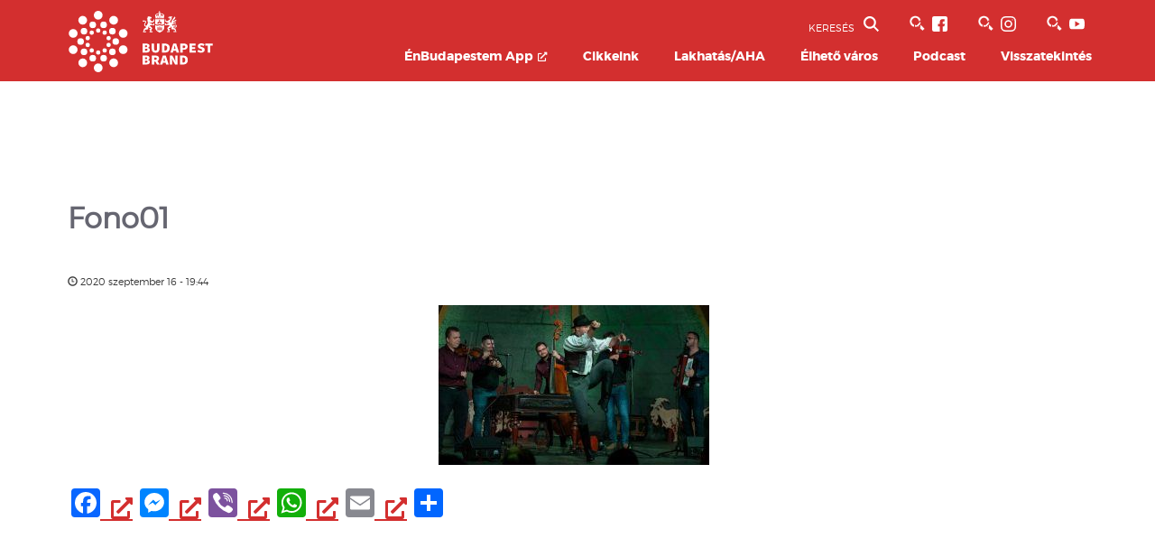

--- FILE ---
content_type: text/html; charset=UTF-8
request_url: https://budapestbrand.hu/2020/09/szuletesnapi-sorozattal-indit-a-fono/fono01/
body_size: 193598
content:
<!doctype html>

<!--[if lt IE 7]><html lang="hu" itemscope itemtype="https://schema.org/WebSite" class="no-js lt-ie9 lt-ie8 lt-ie7"><![endif]-->
<!--[if (IE 7)&!(IEMobile)]><html lang="hu" itemscope itemtype="https://schema.org/WebSite" class="no-js lt-ie9 lt-ie8"><![endif]-->
<!--[if (IE 8)&!(IEMobile)]><html lang="hu" itemscope itemtype="https://schema.org/WebSite" class="no-js lt-ie9"><![endif]-->
<!--[if gt IE 8]><!-->
<html lang="hu" itemscope itemtype="https://schema.org/WebSite" class="no-js">
<!--<![endif]-->

<head>
	<meta http-equiv="Content-type" content="text/html; charset=utf-8" />
	<meta charset="utf-8">

		<meta http-equiv="X-UA-Compatible" content="IE=edge">

	<title>Fono01 &#187; Budapest Brand</title>

		<meta name="HandheldFriendly" content="True">
	<meta name="MobileOptimized" content="320">
	<meta name="viewport" content="width=device-width, initial-scale=1">
		<link rel="apple-touch-icon" href="https://budapestbrand.hu/wp-content/themes/bva/library/images/apple-touch-icon.png">
	<link rel="icon" href="https://budapestbrand.hu/wp-content/themes/bva/favicon-32x32.png">
	<link rel="icon" href="https://budapestbrand.hu/wp-content/themes/bva/favicon-16x16.png">
	<link rel="manifest" href="/site.webmanifest">
	<link rel="mask-icon" href="/safari-pinned-tab.svg" color="#D32F2F">
	<meta name="msapplication-TileColor" content="#D32F2F">
	<meta name="theme-color" content="#D32F2F">
	<link data-minify="1" rel="stylesheet" href="https://budapestbrand.hu/wp-content/cache/min/1/bootstrap/3.4.1/css/bootstrap.min.css?ver=1744619773" crossorigin="anonymous">
	<link data-minify="1" rel="stylesheet" href="https://budapestbrand.hu/wp-content/cache/min/1/ajax/libs/bootstrap-datepicker/1.6.1/css/bootstrap-datepicker.css?ver=1744619774" crossorigin="anonymous">
	<!--[if IE]>
	<link rel="stylesheet" type="text/css" href="all-ie-only.css" />
	<![endif]-->

				<script type="text/javascript">
			var ADLN = (function (ADLN) {
				var BVA = ADLN.BVA = ADLN.BVA || {};

				BVA.Public = (function (BVA) {
					var Public = BVA.Public = BVA.Public || {};

					Public.Constants = (function (Public) {
						var Constants = Public.Constants = Public.Constants || {};

												Constants.Post = {
							'id': 16469,
							'type': "attachment"
						};
												Constants.API = {
							'api-mail': 'https://budapestbrand.hu/wp-content/plugins/adln-varosarculat/api/api-mail.php','related_posts': 'https://budapestbrand.hu/wp-content/plugins/adln-varosarculat/api/getter.php?type=related_posts','poi_ratings': 'https://budapestbrand.hu/wp-content/plugins/adln-varosarculat/api/rate.php','words-for-budapest': 'https://budapestbrand.hu/wp-content/plugins/adln-varosarculat/api/words-for-budapest.php',						};
						Constants.Keys = {
							'Facebook': '707895103291114'						};

						return Constants;
					}(Public || {}));

					return Public;
				}(BVA || {}));

				return ADLN;
			}(ADLN || {}));
		</script>
			<script type="text/javascript">
		var ADLN = (function (ADLN) {
			var BVA = ADLN.BVA = ADLN.BVA || {};

			BVA.Public = (function (BVA) {
				var Public = BVA.Public = BVA.Public || {};

				Public.Constants = (function (Public) {
					var Constants = Public.Constants = Public.Constants || {};

					Constants.Mode = "normal";

					return Constants;
				}(Public || {}));

				return Public;
			}(BVA || {}));

			return ADLN;
		}(ADLN || {}));
	</script>
	<meta name='robots' content='index, follow, max-image-preview:large, max-snippet:-1, max-video-preview:-1' />
	<style>img:is([sizes="auto" i], [sizes^="auto," i]) { contain-intrinsic-size: 3000px 1500px }</style>
	
<!-- Google Tag Manager for WordPress by gtm4wp.com -->
<script data-cfasync="false" data-pagespeed-no-defer>
	var gtm4wp_datalayer_name = "dataLayer";
	var dataLayer = dataLayer || [];
</script>
<!-- End Google Tag Manager for WordPress by gtm4wp.com -->
	<!-- This site is optimized with the Yoast SEO plugin v24.5 - https://yoast.com/wordpress/plugins/seo/ -->
	<link rel="canonical" href="https://budapestbrand.hu/2020/09/szuletesnapi-sorozattal-indit-a-fono/fono01/" />
	<meta property="og:locale" content="hu_HU" />
	<meta property="og:type" content="article" />
	<meta property="og:title" content="Fono01 &#187; Budapest Brand" />
	<meta property="og:url" content="https://budapestbrand.hu/2020/09/szuletesnapi-sorozattal-indit-a-fono/fono01/" />
	<meta property="og:site_name" content="Budapest Brand" />
	<meta property="article:publisher" content="https://www.facebook.com/Enbudapestem/" />
	<meta property="og:image" content="https://budapestbrand.hu/2020/09/szuletesnapi-sorozattal-indit-a-fono/fono01" />
	<meta property="og:image:width" content="1080" />
	<meta property="og:image:height" content="637" />
	<meta property="og:image:type" content="image/jpeg" />
	<meta name="twitter:card" content="summary_large_image" />
	<script type="application/ld+json" class="yoast-schema-graph">{"@context":"https://schema.org","@graph":[{"@type":"WebPage","@id":"https://budapestbrand.hu/2020/09/szuletesnapi-sorozattal-indit-a-fono/fono01/","url":"https://budapestbrand.hu/2020/09/szuletesnapi-sorozattal-indit-a-fono/fono01/","name":"Fono01 &#187; Budapest Brand","isPartOf":{"@id":"https://budapestbrand.hu/#website"},"primaryImageOfPage":{"@id":"https://budapestbrand.hu/2020/09/szuletesnapi-sorozattal-indit-a-fono/fono01/#primaryimage"},"image":{"@id":"https://budapestbrand.hu/2020/09/szuletesnapi-sorozattal-indit-a-fono/fono01/#primaryimage"},"thumbnailUrl":"https://budapestbrand.hu/wp-content/uploads/2020/09/Fono01.jpg","datePublished":"2020-09-16T17:44:25+00:00","breadcrumb":{"@id":"https://budapestbrand.hu/2020/09/szuletesnapi-sorozattal-indit-a-fono/fono01/#breadcrumb"},"inLanguage":"hu","potentialAction":[{"@type":"ReadAction","target":["https://budapestbrand.hu/2020/09/szuletesnapi-sorozattal-indit-a-fono/fono01/"]}]},{"@type":"ImageObject","inLanguage":"hu","@id":"https://budapestbrand.hu/2020/09/szuletesnapi-sorozattal-indit-a-fono/fono01/#primaryimage","url":"https://budapestbrand.hu/wp-content/uploads/2020/09/Fono01.jpg","contentUrl":"https://budapestbrand.hu/wp-content/uploads/2020/09/Fono01.jpg","width":1080,"height":637},{"@type":"BreadcrumbList","@id":"https://budapestbrand.hu/2020/09/szuletesnapi-sorozattal-indit-a-fono/fono01/#breadcrumb","itemListElement":[{"@type":"ListItem","position":1,"name":"Home","item":"https://budapestbrand.hu/"},{"@type":"ListItem","position":2,"name":"Születésnapi sorozattal indít a Fonó","item":"https://budapestbrand.hu/2020/09/szuletesnapi-sorozattal-indit-a-fono/"},{"@type":"ListItem","position":3,"name":"Fono01"}]},{"@type":"WebSite","@id":"https://budapestbrand.hu/#website","url":"https://budapestbrand.hu/","name":"Budapest Brand","description":"","publisher":{"@id":"https://budapestbrand.hu/#organization"},"potentialAction":[{"@type":"SearchAction","target":{"@type":"EntryPoint","urlTemplate":"https://budapestbrand.hu/?s={search_term_string}"},"query-input":{"@type":"PropertyValueSpecification","valueRequired":true,"valueName":"search_term_string"}}],"inLanguage":"hu"},{"@type":"Organization","@id":"https://budapestbrand.hu/#organization","name":"Budapest Brand Nonprofit Zrt.","url":"https://budapestbrand.hu/","logo":{"@type":"ImageObject","inLanguage":"hu","@id":"https://budapestbrand.hu/#/schema/logo/image/","url":"https://budapestbrand.hu/wp-content/uploads/2023/01/bpb-svg-logo.png","contentUrl":"https://budapestbrand.hu/wp-content/uploads/2023/01/bpb-svg-logo.png","width":83,"height":86,"caption":"Budapest Brand Nonprofit Zrt."},"image":{"@id":"https://budapestbrand.hu/#/schema/logo/image/"},"sameAs":["https://www.facebook.com/Enbudapestem/","https://www.instagram.com/enbudapestem/","https://www.youtube.com/channel/UCo5KXAsEB84HRhYOY5WXZLA"]}]}</script>
	<!-- / Yoast SEO plugin. -->


<link rel='dns-prefetch' href='//static.addtoany.com' />

<link rel="alternate" type="application/rss+xml" title="Budapest Brand &raquo; hírcsatorna" href="https://budapestbrand.hu/feed/" />
<link rel="alternate" type="application/rss+xml" title="Budapest Brand &raquo; hozzászólás hírcsatorna" href="https://budapestbrand.hu/comments/feed/" />
<style id='wp-emoji-styles-inline-css' type='text/css'>

	img.wp-smiley, img.emoji {
		display: inline !important;
		border: none !important;
		box-shadow: none !important;
		height: 1em !important;
		width: 1em !important;
		margin: 0 0.07em !important;
		vertical-align: -0.1em !important;
		background: none !important;
		padding: 0 !important;
	}
</style>
<link rel='stylesheet' id='wp-block-library-css' href='https://budapestbrand.hu/wp-includes/css/dist/block-library/style.min.css?ver=6a9164bc3e1a1ceda0cf577aadd774cf' type='text/css' media='all' />
<style id='bpb-docs-block-block-01-style-inline-css' type='text/css'>
.bpb-docs-block {
	display: flex;
	flex-direction: column;
	align-items: left;
	margin: 0 auto;
	width: 50%;
	padding: 20px;
	background-color: blanchedalmond;
	border: 1px solid #ccc;
  }
  
  .bpb-docs-block label {
	font-weight: normal;
	margin-bottom: 10px;
  }
  
  .bpb-docs-block input[type="text"] {
	width: 50%;
	padding: 10px;
	border-radius: 5px;
	border: 1px solid #ccc;
	margin-bottom: 20px;
  }
  
  .bpb-docs-block input[type="radio"] {
	margin-right: 10px;
  }
</style>
<style id='feedzy-rss-feeds-loop-style-inline-css' type='text/css'>
.wp-block-feedzy-rss-feeds-loop{display:grid;gap:24px;grid-template-columns:repeat(1,1fr)}@media(min-width:782px){.wp-block-feedzy-rss-feeds-loop.feedzy-loop-columns-2,.wp-block-feedzy-rss-feeds-loop.feedzy-loop-columns-3,.wp-block-feedzy-rss-feeds-loop.feedzy-loop-columns-4,.wp-block-feedzy-rss-feeds-loop.feedzy-loop-columns-5{grid-template-columns:repeat(2,1fr)}}@media(min-width:960px){.wp-block-feedzy-rss-feeds-loop.feedzy-loop-columns-2{grid-template-columns:repeat(2,1fr)}.wp-block-feedzy-rss-feeds-loop.feedzy-loop-columns-3{grid-template-columns:repeat(3,1fr)}.wp-block-feedzy-rss-feeds-loop.feedzy-loop-columns-4{grid-template-columns:repeat(4,1fr)}.wp-block-feedzy-rss-feeds-loop.feedzy-loop-columns-5{grid-template-columns:repeat(5,1fr)}}.wp-block-feedzy-rss-feeds-loop .wp-block-image.is-style-rounded img{border-radius:9999px}

</style>
<style id='classic-theme-styles-inline-css' type='text/css'>
/*! This file is auto-generated */
.wp-block-button__link{color:#fff;background-color:#32373c;border-radius:9999px;box-shadow:none;text-decoration:none;padding:calc(.667em + 2px) calc(1.333em + 2px);font-size:1.125em}.wp-block-file__button{background:#32373c;color:#fff;text-decoration:none}
</style>
<style id='global-styles-inline-css' type='text/css'>
:root{--wp--preset--aspect-ratio--square: 1;--wp--preset--aspect-ratio--4-3: 4/3;--wp--preset--aspect-ratio--3-4: 3/4;--wp--preset--aspect-ratio--3-2: 3/2;--wp--preset--aspect-ratio--2-3: 2/3;--wp--preset--aspect-ratio--16-9: 16/9;--wp--preset--aspect-ratio--9-16: 9/16;--wp--preset--color--black: #000000;--wp--preset--color--cyan-bluish-gray: #abb8c3;--wp--preset--color--white: #ffffff;--wp--preset--color--pale-pink: #f78da7;--wp--preset--color--vivid-red: #cf2e2e;--wp--preset--color--luminous-vivid-orange: #ff6900;--wp--preset--color--luminous-vivid-amber: #fcb900;--wp--preset--color--light-green-cyan: #7bdcb5;--wp--preset--color--vivid-green-cyan: #00d084;--wp--preset--color--pale-cyan-blue: #8ed1fc;--wp--preset--color--vivid-cyan-blue: #0693e3;--wp--preset--color--vivid-purple: #9b51e0;--wp--preset--gradient--vivid-cyan-blue-to-vivid-purple: linear-gradient(135deg,rgba(6,147,227,1) 0%,rgb(155,81,224) 100%);--wp--preset--gradient--light-green-cyan-to-vivid-green-cyan: linear-gradient(135deg,rgb(122,220,180) 0%,rgb(0,208,130) 100%);--wp--preset--gradient--luminous-vivid-amber-to-luminous-vivid-orange: linear-gradient(135deg,rgba(252,185,0,1) 0%,rgba(255,105,0,1) 100%);--wp--preset--gradient--luminous-vivid-orange-to-vivid-red: linear-gradient(135deg,rgba(255,105,0,1) 0%,rgb(207,46,46) 100%);--wp--preset--gradient--very-light-gray-to-cyan-bluish-gray: linear-gradient(135deg,rgb(238,238,238) 0%,rgb(169,184,195) 100%);--wp--preset--gradient--cool-to-warm-spectrum: linear-gradient(135deg,rgb(74,234,220) 0%,rgb(151,120,209) 20%,rgb(207,42,186) 40%,rgb(238,44,130) 60%,rgb(251,105,98) 80%,rgb(254,248,76) 100%);--wp--preset--gradient--blush-light-purple: linear-gradient(135deg,rgb(255,206,236) 0%,rgb(152,150,240) 100%);--wp--preset--gradient--blush-bordeaux: linear-gradient(135deg,rgb(254,205,165) 0%,rgb(254,45,45) 50%,rgb(107,0,62) 100%);--wp--preset--gradient--luminous-dusk: linear-gradient(135deg,rgb(255,203,112) 0%,rgb(199,81,192) 50%,rgb(65,88,208) 100%);--wp--preset--gradient--pale-ocean: linear-gradient(135deg,rgb(255,245,203) 0%,rgb(182,227,212) 50%,rgb(51,167,181) 100%);--wp--preset--gradient--electric-grass: linear-gradient(135deg,rgb(202,248,128) 0%,rgb(113,206,126) 100%);--wp--preset--gradient--midnight: linear-gradient(135deg,rgb(2,3,129) 0%,rgb(40,116,252) 100%);--wp--preset--font-size--small: 13px;--wp--preset--font-size--medium: 20px;--wp--preset--font-size--large: 36px;--wp--preset--font-size--x-large: 42px;--wp--preset--spacing--20: 0.44rem;--wp--preset--spacing--30: 0.67rem;--wp--preset--spacing--40: 1rem;--wp--preset--spacing--50: 1.5rem;--wp--preset--spacing--60: 2.25rem;--wp--preset--spacing--70: 3.38rem;--wp--preset--spacing--80: 5.06rem;--wp--preset--shadow--natural: 6px 6px 9px rgba(0, 0, 0, 0.2);--wp--preset--shadow--deep: 12px 12px 50px rgba(0, 0, 0, 0.4);--wp--preset--shadow--sharp: 6px 6px 0px rgba(0, 0, 0, 0.2);--wp--preset--shadow--outlined: 6px 6px 0px -3px rgba(255, 255, 255, 1), 6px 6px rgba(0, 0, 0, 1);--wp--preset--shadow--crisp: 6px 6px 0px rgba(0, 0, 0, 1);}:where(.is-layout-flex){gap: 0.5em;}:where(.is-layout-grid){gap: 0.5em;}body .is-layout-flex{display: flex;}.is-layout-flex{flex-wrap: wrap;align-items: center;}.is-layout-flex > :is(*, div){margin: 0;}body .is-layout-grid{display: grid;}.is-layout-grid > :is(*, div){margin: 0;}:where(.wp-block-columns.is-layout-flex){gap: 2em;}:where(.wp-block-columns.is-layout-grid){gap: 2em;}:where(.wp-block-post-template.is-layout-flex){gap: 1.25em;}:where(.wp-block-post-template.is-layout-grid){gap: 1.25em;}.has-black-color{color: var(--wp--preset--color--black) !important;}.has-cyan-bluish-gray-color{color: var(--wp--preset--color--cyan-bluish-gray) !important;}.has-white-color{color: var(--wp--preset--color--white) !important;}.has-pale-pink-color{color: var(--wp--preset--color--pale-pink) !important;}.has-vivid-red-color{color: var(--wp--preset--color--vivid-red) !important;}.has-luminous-vivid-orange-color{color: var(--wp--preset--color--luminous-vivid-orange) !important;}.has-luminous-vivid-amber-color{color: var(--wp--preset--color--luminous-vivid-amber) !important;}.has-light-green-cyan-color{color: var(--wp--preset--color--light-green-cyan) !important;}.has-vivid-green-cyan-color{color: var(--wp--preset--color--vivid-green-cyan) !important;}.has-pale-cyan-blue-color{color: var(--wp--preset--color--pale-cyan-blue) !important;}.has-vivid-cyan-blue-color{color: var(--wp--preset--color--vivid-cyan-blue) !important;}.has-vivid-purple-color{color: var(--wp--preset--color--vivid-purple) !important;}.has-black-background-color{background-color: var(--wp--preset--color--black) !important;}.has-cyan-bluish-gray-background-color{background-color: var(--wp--preset--color--cyan-bluish-gray) !important;}.has-white-background-color{background-color: var(--wp--preset--color--white) !important;}.has-pale-pink-background-color{background-color: var(--wp--preset--color--pale-pink) !important;}.has-vivid-red-background-color{background-color: var(--wp--preset--color--vivid-red) !important;}.has-luminous-vivid-orange-background-color{background-color: var(--wp--preset--color--luminous-vivid-orange) !important;}.has-luminous-vivid-amber-background-color{background-color: var(--wp--preset--color--luminous-vivid-amber) !important;}.has-light-green-cyan-background-color{background-color: var(--wp--preset--color--light-green-cyan) !important;}.has-vivid-green-cyan-background-color{background-color: var(--wp--preset--color--vivid-green-cyan) !important;}.has-pale-cyan-blue-background-color{background-color: var(--wp--preset--color--pale-cyan-blue) !important;}.has-vivid-cyan-blue-background-color{background-color: var(--wp--preset--color--vivid-cyan-blue) !important;}.has-vivid-purple-background-color{background-color: var(--wp--preset--color--vivid-purple) !important;}.has-black-border-color{border-color: var(--wp--preset--color--black) !important;}.has-cyan-bluish-gray-border-color{border-color: var(--wp--preset--color--cyan-bluish-gray) !important;}.has-white-border-color{border-color: var(--wp--preset--color--white) !important;}.has-pale-pink-border-color{border-color: var(--wp--preset--color--pale-pink) !important;}.has-vivid-red-border-color{border-color: var(--wp--preset--color--vivid-red) !important;}.has-luminous-vivid-orange-border-color{border-color: var(--wp--preset--color--luminous-vivid-orange) !important;}.has-luminous-vivid-amber-border-color{border-color: var(--wp--preset--color--luminous-vivid-amber) !important;}.has-light-green-cyan-border-color{border-color: var(--wp--preset--color--light-green-cyan) !important;}.has-vivid-green-cyan-border-color{border-color: var(--wp--preset--color--vivid-green-cyan) !important;}.has-pale-cyan-blue-border-color{border-color: var(--wp--preset--color--pale-cyan-blue) !important;}.has-vivid-cyan-blue-border-color{border-color: var(--wp--preset--color--vivid-cyan-blue) !important;}.has-vivid-purple-border-color{border-color: var(--wp--preset--color--vivid-purple) !important;}.has-vivid-cyan-blue-to-vivid-purple-gradient-background{background: var(--wp--preset--gradient--vivid-cyan-blue-to-vivid-purple) !important;}.has-light-green-cyan-to-vivid-green-cyan-gradient-background{background: var(--wp--preset--gradient--light-green-cyan-to-vivid-green-cyan) !important;}.has-luminous-vivid-amber-to-luminous-vivid-orange-gradient-background{background: var(--wp--preset--gradient--luminous-vivid-amber-to-luminous-vivid-orange) !important;}.has-luminous-vivid-orange-to-vivid-red-gradient-background{background: var(--wp--preset--gradient--luminous-vivid-orange-to-vivid-red) !important;}.has-very-light-gray-to-cyan-bluish-gray-gradient-background{background: var(--wp--preset--gradient--very-light-gray-to-cyan-bluish-gray) !important;}.has-cool-to-warm-spectrum-gradient-background{background: var(--wp--preset--gradient--cool-to-warm-spectrum) !important;}.has-blush-light-purple-gradient-background{background: var(--wp--preset--gradient--blush-light-purple) !important;}.has-blush-bordeaux-gradient-background{background: var(--wp--preset--gradient--blush-bordeaux) !important;}.has-luminous-dusk-gradient-background{background: var(--wp--preset--gradient--luminous-dusk) !important;}.has-pale-ocean-gradient-background{background: var(--wp--preset--gradient--pale-ocean) !important;}.has-electric-grass-gradient-background{background: var(--wp--preset--gradient--electric-grass) !important;}.has-midnight-gradient-background{background: var(--wp--preset--gradient--midnight) !important;}.has-small-font-size{font-size: var(--wp--preset--font-size--small) !important;}.has-medium-font-size{font-size: var(--wp--preset--font-size--medium) !important;}.has-large-font-size{font-size: var(--wp--preset--font-size--large) !important;}.has-x-large-font-size{font-size: var(--wp--preset--font-size--x-large) !important;}
:where(.wp-block-post-template.is-layout-flex){gap: 1.25em;}:where(.wp-block-post-template.is-layout-grid){gap: 1.25em;}
:where(.wp-block-columns.is-layout-flex){gap: 2em;}:where(.wp-block-columns.is-layout-grid){gap: 2em;}
:root :where(.wp-block-pullquote){font-size: 1.5em;line-height: 1.6;}
</style>
<link data-minify="1" rel='stylesheet' id='anww-css' href='https://budapestbrand.hu/wp-content/cache/min/1/wp-content/plugins/accessibility-new-window-warnings/assets/css/accessibility-new-window-warnings-min.css?ver=1744619774' type='text/css' media='all' />
<link rel='stylesheet' id='buttons-css' href='https://budapestbrand.hu/wp-includes/css/buttons.min.css?ver=6a9164bc3e1a1ceda0cf577aadd774cf' type='text/css' media='all' />
<link data-minify="1" rel='stylesheet' id='dashicons-css' href='https://budapestbrand.hu/wp-content/cache/min/1/wp-includes/css/dashicons.min.css?ver=1744619774' type='text/css' media='all' />
<link rel='stylesheet' id='mediaelement-css' href='https://budapestbrand.hu/wp-includes/js/mediaelement/mediaelementplayer-legacy.min.css?ver=4.2.17' type='text/css' media='all' />
<link rel='stylesheet' id='wp-mediaelement-css' href='https://budapestbrand.hu/wp-includes/js/mediaelement/wp-mediaelement.min.css?ver=6a9164bc3e1a1ceda0cf577aadd774cf' type='text/css' media='all' />
<link rel='stylesheet' id='media-views-css' href='https://budapestbrand.hu/wp-includes/css/media-views.min.css?ver=6a9164bc3e1a1ceda0cf577aadd774cf' type='text/css' media='all' />
<link data-minify="1" rel='stylesheet' id='imgareaselect-css' href='https://budapestbrand.hu/wp-content/cache/min/1/wp-includes/js/imgareaselect/imgareaselect.css?ver=1744619774' type='text/css' media='all' />
<link rel='stylesheet' id='custom-datatables-css' href='https://budapestbrand.hu/wp-content/plugins/bpb-docs/css/jquery.dataTables.min.css?v1_7_5&#038;ver=6a9164bc3e1a1ceda0cf577aadd774cf' type='text/css' media='all' />
<link data-minify="1" rel='stylesheet' id='custom-styles-css' href='https://budapestbrand.hu/wp-content/cache/min/1/wp-content/plugins/bpb-docs/css/styles.css?ver=1744619774' type='text/css' media='all' />
<link data-minify="1" rel='stylesheet' id='lbwps-styles-photoswipe5-main-css' href='https://budapestbrand.hu/wp-content/cache/min/1/wp-content/plugins/lightbox-photoswipe/assets/ps5/styles/main.css?ver=1744619774' type='text/css' media='all' />
<link rel='stylesheet' id='addtoany-css' href='https://budapestbrand.hu/wp-content/plugins/add-to-any/addtoany.min.css?ver=1.16' type='text/css' media='all' />
<link data-minify="1" rel='stylesheet' id='bones-stylesheet-css' href='https://budapestbrand.hu/wp-content/cache/min/1/wp-content/themes/bva/library/css/style.css?ver=1744619774' type='text/css' media='all' />
<!--[if lt IE 9]>
<link rel='stylesheet' id='bones-ie-only-css' href='https://budapestbrand.hu/wp-content/themes/bva/library/css/ie.css?ver=6a9164bc3e1a1ceda0cf577aadd774cf' type='text/css' media='all' />
<![endif]-->
<script type="text/javascript" src="https://budapestbrand.hu/wp-includes/js/jquery/jquery.min.js?ver=3.7.1" id="jquery-core-js"></script>
<script type="text/javascript" src="https://budapestbrand.hu/wp-includes/js/jquery/jquery-migrate.min.js?ver=3.4.1" id="jquery-migrate-js"></script>
<script type="text/javascript" id="addtoany-core-js-before">
/* <![CDATA[ */
window.a2a_config=window.a2a_config||{};a2a_config.callbacks=[];a2a_config.overlays=[];a2a_config.templates={};a2a_localize = {
	Share: "Ossza meg",
	Save: "Mentés",
	Subscribe: "Iratkozz fel",
	Email: "Email",
	Bookmark: "Könyvjelző",
	ShowAll: "Mutasd az összeset",
	ShowLess: "Mutass kevesebbet",
	FindServices: "Szolgáltatás(ok) keresése",
	FindAnyServiceToAddTo: "Azonnal megtalálja a hozzáadni kívánt szolgáltatást",
	PoweredBy: "Powered by",
	ShareViaEmail: "Oszd meg e-mailben",
	SubscribeViaEmail: "Iratkozz fel e-mailben",
	BookmarkInYourBrowser: "Könyvjelző a böngészőben",
	BookmarkInstructions: "Nyomja meg a Ctrl+D vagy a \u2318+D billentyűkombinációt az oldal könyvjelzővé tételéhez",
	AddToYourFavorites: "Add hozzá a kedvenceidhez",
	SendFromWebOrProgram: "Küldhet bármilyen e-mail címről vagy levelezőprogramról",
	EmailProgram: "E-mail program",
	More: "Több…",
	ThanksForSharing: "Köszönjük a megosztást!",
	ThanksForFollowing: "Köszönjük a követést!"
};
/* ]]> */
</script>
<script type="text/javascript" defer src="https://static.addtoany.com/menu/page.js" id="addtoany-core-js"></script>
<script type="text/javascript" defer src="https://budapestbrand.hu/wp-content/plugins/add-to-any/addtoany.min.js?ver=1.1" id="addtoany-jquery-js"></script>
<script type="text/javascript" id="utils-js-extra">
/* <![CDATA[ */
var userSettings = {"url":"\/","uid":"0","time":"1769011815","secure":"1"};
/* ]]> */
</script>
<script type="text/javascript" src="https://budapestbrand.hu/wp-includes/js/utils.min.js?ver=6a9164bc3e1a1ceda0cf577aadd774cf" id="utils-js"></script>
<script type="text/javascript" src="https://budapestbrand.hu/wp-includes/js/plupload/moxie.min.js?ver=1.3.5" id="moxiejs-js"></script>
<script type="text/javascript" src="https://budapestbrand.hu/wp-includes/js/plupload/plupload.min.js?ver=2.1.9" id="plupload-js"></script>
<!--[if lt IE 8]>
<script type="text/javascript" src="https://budapestbrand.hu/wp-includes/js/json2.min.js?ver=2015-05-03" id="json2-js"></script>
<![endif]-->
<script type="text/javascript" src="https://budapestbrand.hu/wp-content/plugins/bpb-docs/js/frontend.js?v1_7_5&amp;ver=6a9164bc3e1a1ceda0cf577aadd774cf" id="bpb-frontend-js"></script>
<script type="text/javascript" src="https://budapestbrand.hu/wp-content/plugins/bpb-docs/js/jquery.dataTables.min.js?v1_7_5&amp;ver=6a9164bc3e1a1ceda0cf577aadd774cf" id="bpb-datatables-js"></script>

<!-- OG: 3.3.3 -->
<meta property="og:image" content="https://budapestbrand.hu/wp-content/uploads/2020/09/Fono01.jpg"><meta property="og:image:secure_url" content="https://budapestbrand.hu/wp-content/uploads/2020/09/Fono01.jpg"><meta property="og:image:width" content="1080"><meta property="og:image:height" content="637"><meta property="og:image:alt" content="Fono01"><meta property="og:image:type" content="image/jpeg"><meta property="og:description" content="Fono01"><meta property="og:type" content="article"><meta property="og:locale" content="hu"><meta property="og:site_name" content="Budapest Brand"><meta property="og:title" content="Fono01"><meta property="og:url" content="https://budapestbrand.hu/2020/09/szuletesnapi-sorozattal-indit-a-fono/fono01/"><meta property="og:updated_time" content="2020-09-16T19:44:25+01:00">
<meta property="article:published_time" content="2020-09-16T17:44:25+00:00"><meta property="article:modified_time" content="2020-09-16T17:44:25+00:00"><meta property="article:author:first_name" content="Orsolya"><meta property="article:author:last_name" content="Berkes"><meta property="article:author:username" content="Berkes Orsolya">
<meta property="twitter:partner" content="ogwp"><meta property="twitter:card" content="summary_large_image"><meta property="twitter:image" content="https://budapestbrand.hu/wp-content/uploads/2020/09/Fono01.jpg"><meta property="twitter:image:alt" content="Fono01"><meta property="twitter:title" content="Fono01"><meta property="twitter:description" content="Fono01"><meta property="twitter:url" content="https://budapestbrand.hu/2020/09/szuletesnapi-sorozattal-indit-a-fono/fono01/">
<meta itemprop="image" content="https://budapestbrand.hu/wp-content/uploads/2020/09/Fono01.jpg"><meta itemprop="name" content="Fono01"><meta itemprop="description" content="Fono01"><meta itemprop="datePublished" content="2020-09-16"><meta itemprop="dateModified" content="2020-09-16T17:44:25+00:00"><meta itemprop="author" content="Berkes Orsolya">
<meta property="profile:first_name" content="Orsolya"><meta property="profile:last_name" content="Berkes"><meta property="profile:username" content="Berkes Orsolya">
<!-- /OG -->

<link rel="https://api.w.org/" href="https://budapestbrand.hu/wp-json/" /><link rel="alternate" title="JSON" type="application/json" href="https://budapestbrand.hu/wp-json/wp/v2/media/16469" /><link rel='shortlink' href='https://budapestbrand.hu/?p=16469' />
<link rel="alternate" title="oEmbed (JSON)" type="application/json+oembed" href="https://budapestbrand.hu/wp-json/oembed/1.0/embed?url=https%3A%2F%2Fbudapestbrand.hu%2F2020%2F09%2Fszuletesnapi-sorozattal-indit-a-fono%2Ffono01%2F" />
<link rel="alternate" title="oEmbed (XML)" type="text/xml+oembed" href="https://budapestbrand.hu/wp-json/oembed/1.0/embed?url=https%3A%2F%2Fbudapestbrand.hu%2F2020%2F09%2Fszuletesnapi-sorozattal-indit-a-fono%2Ffono01%2F&#038;format=xml" />
<style type="text/css">
.feedzy-rss-link-icon:after {
	content: url("https://budapestbrand.hu/wp-content/plugins/feedzy-rss-feeds/img/external-link.png");
	margin-left: 3px;
}
</style>
		<script type="text/javascript">//<![CDATA[
  function external_links_in_new_windows_loop() {
    if (!document.links) {
      document.links = document.getElementsByTagName('a');
    }
    var change_link = false;
    var force = '';
    var ignore = '';

    for (var t=0; t<document.links.length; t++) {
      var all_links = document.links[t];
      change_link = false;
      
      if(document.links[t].hasAttribute('onClick') == false) {
        // forced if the address starts with http (or also https), but does not link to the current domain
        if(all_links.href.search(/^http/) != -1 && all_links.href.search('budapestbrand.hu') == -1 && all_links.href.search(/^#/) == -1) {
          // console.log('Changed ' + all_links.href);
          change_link = true;
        }
          
        if(force != '' && all_links.href.search(force) != -1) {
          // forced
          // console.log('force ' + all_links.href);
          change_link = true;
        }
        
        if(ignore != '' && all_links.href.search(ignore) != -1) {
          // console.log('ignore ' + all_links.href);
          // ignored
          change_link = false;
        }

        if(change_link == true) {
          // console.log('Changed ' + all_links.href);
          document.links[t].setAttribute('onClick', 'javascript:window.open(\'' + all_links.href.replace(/'/g, '') + '\', \'_blank\', \'noopener\'); return false;');
          document.links[t].removeAttribute('target');
        }
      }
    }
  }
  
  // Load
  function external_links_in_new_windows_load(func)
  {  
    var oldonload = window.onload;
    if (typeof window.onload != 'function'){
      window.onload = func;
    } else {
      window.onload = function(){
        oldonload();
        func();
      }
    }
  }

  external_links_in_new_windows_load(external_links_in_new_windows_loop);
  //]]></script>


<!-- Google Tag Manager for WordPress by gtm4wp.com -->
<!-- GTM Container placement set to footer -->
<script data-cfasync="false" data-pagespeed-no-defer type="text/javascript">
	var dataLayer_content = {"pageTitle":"Fono01 &#187; Budapest Brand","pagePostType":"attachment","pagePostType2":"single-attachment","pagePostAuthorID":23,"pagePostAuthor":"Berkes Orsolya","pagePostDate":"2020-09-16","pagePostDateYear":2020,"pagePostDateMonth":9,"pagePostDateDay":16,"pagePostDateDayName":"szerda","pagePostDateHour":19,"pagePostDateMinute":44,"pagePostDateIso":"2020-09-16T19:44:25+01:00","pagePostDateUnix":1600285465,"pagePostTerms":{"meta":[]},"browserName":"Semrush","browserVersion":7,"browserEngineName":"","browserEngineVersion":"","osName":"","osVersion":"","deviceType":"bot","deviceManufacturer":"","deviceModel":"","postCountOnPage":1,"postCountTotal":1,"postID":16469,"postFormat":"standard"};
	dataLayer.push( dataLayer_content );
</script>
<script data-cfasync="false">
(function(w,d,s,l,i){w[l]=w[l]||[];w[l].push({'gtm.start':
new Date().getTime(),event:'gtm.js'});var f=d.getElementsByTagName(s)[0],
j=d.createElement(s),dl=l!='dataLayer'?'&l='+l:'';j.async=true;j.src=
'//www.googletagmanager.com/gtm.js?id='+i+dl;f.parentNode.insertBefore(j,f);
})(window,document,'script','dataLayer','GTM-MKN4DKP');
</script>
<!-- End Google Tag Manager for WordPress by gtm4wp.com --><script type="text/javascript">
           var ajaxurl = "https://budapestbrand.hu/wp-admin/admin-ajax.php";
         </script><style type="text/css">.broken_link, a.broken_link {
	text-decoration: line-through;
}</style>		<style type="text/css" id="wp-custom-css">
			.dijatado-container {
    display: flex;
    flex-wrap: wrap; /* Lehetővé teszi a sorok törését kisebb képernyőkön */
    gap: 20px; /* Távolság a videó és a szöveg között */
    margin-top: 20px;
}

.dijatado-video,
.dijatado-text {
    flex: 1 1 45%; /* Az elemek alapértelmezett szélessége 45%, de rugalmasan igazodnak */
    min-width: 300px; /* Minimális szélesség a jobb megjelenés érdekében */
}

.dijatado-video iframe {
    width: 100%;
    height: auto;
    aspect-ratio: 16 / 9; /* Megőrzi a 16:9 képarányt */
}
		</style>
			
	
	<!-- Temporary web app scripts -->
	<link data-minify="1" href="https://budapestbrand.hu/wp-content/cache/min/1/wp-content/themes/bva/scripts/bvaApp.css?ver=1744619774" rel="stylesheet">
	<link data-minify="1" href="https://budapestbrand.hu/wp-content/cache/min/1/wp-content/themes/bva/scripts/bower_components/angular-dropdowns/angular-dropdowns.css?ver=1744619774" rel="stylesheet">

	<link data-minify="1" rel="stylesheet" type="text/css" href="https://budapestbrand.hu/wp-content/cache/min/1/wp-content/themes/bva/library/css/words.css?ver=1744619774">
	<link data-minify="1" rel="stylesheet" type="text/css" href="https://budapestbrand.hu/wp-content/cache/min/1/wp-content/themes/bva/library/css/bva.desktop.css?ver=1744619774">
	<link data-minify="1" rel="stylesheet" type="text/css" href="https://budapestbrand.hu/wp-content/cache/min/1/wp-content/themes/bva/library/css/bva.desktop.documents.css?ver=1744619774">
	<link data-minify="1" rel="stylesheet" type="text/css" href="https://budapestbrand.hu/wp-content/cache/min/1/wp-content/themes/bva/library/css/owl.carousel.css?ver=1744619774" media="screen">
	<link data-minify="1" rel="stylesheet" type="text/css" href="https://budapestbrand.hu/wp-content/cache/min/1/wp-content/themes/bva/library/css/owl.theme.css?ver=1744619774" media="screen">
	<meta name="facebook-domain-verification" content="p7se9o8wqqxzt0fd8cg0ktr448k4lf" />

<meta name="generator" content="WP Rocket 3.17.2.1" data-wpr-features="wpr_minify_css wpr_desktop wpr_preload_links" /></head>

<body data-rsssl=1 class="attachment attachment-template-default single single-attachment postid-16469 attachmentid-16469 attachment-jpeg" itemscope itemtype="http://schema.org/WebPage" ng-app="bvaApp">

	<div data-rocket-location-hash="29ccf98f054896b6f93ec33686d41ce1" id="fb-root"></div>
	<div data-rocket-location-hash="3d1cd0fa53e80c0b266bc050497b692e" id="container">

		<header data-rocket-location-hash="e002ca2c899d4324fa427183d1745fea" class="header" role="banner" itemscope itemtype="http://schema.org/WPHeader">
			<div data-rocket-location-hash="a07ea42f7826adb30ee53f29399bc39c" class="container">
				<div id="inner-header" class="cf">
					<div class="hmenu"></div>
										<div id="logo" itemscope itemtype="http://schema.org/Organization"><a href="https://budapestbrand.hu" rel="nofollow" aria-label="Budapest Brand főoldal"><svg xmlns="http://www.w3.org/2000/svg" viewBox="0 0 200.88 85.63" style="width: 172px; height: 68px;" aria-hidden="true">
					<path d="M156.44,41.73l1.86.75a3.5,3.5,0,0,0,2.66,0h0a5,5,0,0,1,3.72,0,3.5,3.5,0,0,0,2.66,0l1.85-.75V35H156.44Zm3.74-3H162V36.23l.63-.63.62.63v2.46h1.86l.64,2.47h-2.57V40a.56.56,0,0,0-1.11,0v1.17h-2.57Z" transform="translate(-35.97 -23.37)" style="fill:#fff"></path>
					<path d="M169.19,43.18l-1.85.75a3.6,3.6,0,0,1-2.66,0,5,5,0,0,0-3.72,0h0a3.6,3.6,0,0,1-2.66,0l-1.86-.75v3.73s-.11,4,6.38,6.92c6.48-2.95,6.37-6.92,6.37-6.92ZM166,50.67h-1.32V49.41a.4.4,0,0,0-.17-.32.57.57,0,0,0-1,.42v1.16h-1.38V49.41a.4.4,0,0,0-.17-.32.57.57,0,0,0-1,.42v1.16h-1.32v-4.1l.63-.62.62.62V48.2h1.25V45.74l.63-.62.62.62V48.2h1.26V46.57l.62-.62.63.62Z" transform="translate(-35.97 -23.37)" style="fill:#fff"></path>
					<path d="M163.31,26.59l-.41-1.33.85-.27-.23-.73-.85.26-.32-1-.74.23.32,1-.85.27.24.73.84-.26.34,1.09c-2.87.08-5.29,1.26-6.06,2.83v2.36h1.07v1.06h-1.07v.92h12.75v-.92h-1.06V31.77h1.06V29.41h0C168.44,27.86,166.12,26.71,163.31,26.59Zm-2.74,6.24H159.5V31.77h1.07Zm1-2h0l-1.5-1.5-1.47,1.47a1.53,1.53,0,0,0-.95-1.41,6.2,6.2,0,0,1,3.93-1.78ZM162.82,33a.72.72,0,1,1,0-1.43.72.72,0,1,1,0,1.43Zm3.32-.18h-1.07V31.77h1.07Zm.93-2-1.47-1.47-1.5,1.5h0V27.62A6.21,6.21,0,0,1,168,29.39,1.54,1.54,0,0,0,167.07,30.81Z" transform="translate(-35.97 -23.37)" style="fill:#fff"></path>
					<path d="M184.58,46.71a2,2,0,0,0,1.3-.48,2,2,0,0,0,.7-1.53v-.1A1.88,1.88,0,0,0,184,42.86l-3.21,1.34a13.66,13.66,0,0,1-.82-2.35,3,3,0,0,0,.64-.32l.6.69a1.13,1.13,0,0,0,1.77-.07l-1.67-1.24a3.12,3.12,0,0,0,.39-.56l2.14.55a1.37,1.37,0,0,0,1.81-1.13L182,39.38a3.5,3.5,0,0,0,.07-.65.13.13,0,0,0,0-.06l2.65-.54a1.7,1.7,0,0,0,1.1-2.4l-4,1.83a3.07,3.07,0,0,0-.31-.63l2.4-2.46a2.07,2.07,0,0,0-.26-3.21l-4.33,6.46h0l.11.08,0,0,.07.06,0,0,0,.05,0,.06,0,.05a.43.43,0,0,0,0,.07l0,0,0,.08v0a.84.84,0,0,1,.06.24v0h0c0,.05,0,.1,0,.15a.34.34,0,0,1,0,.1h0a.78.78,0,0,1,0,.16h0s0,0,0,.06a1,1,0,0,1-.11.28h0a1.33,1.33,0,0,1-.21.26h0l-.12.1h0l-.14.08h0l-.14,0h0l-.15,0h-.35l-.1,0h0a1.43,1.43,0,0,1-.27-.09l0,0h0l-.12-.07-.08-.06h0l-.12-.12,0,0h0a1.19,1.19,0,0,1-.27-.75c0-.06,0-.11,0-.16h0v0a.86.86,0,0,1,.06-.23,6.17,6.17,0,0,1,.76-1.42c.15-.2.34-.46.53-.75h0c.7-1.08,1.47-2.64.71-3.47l1.24-1.42-4.53.43a2.4,2.4,0,0,0-1.74,1.73h2.05a1.79,1.79,0,0,1,1.24.5l.25.25h-3l.32.23a3,3,0,0,0,1.76.57h1c-1,.61-3.15,1.34-4,2.77l-3-.25.45-1.57L170.25,35v3.13l3.56,1.74h0l2.67-.35-5.18,3.15.37-1.39-1.42-.88v3.4h0l.74-.21c2.8-.7,4.68-.41,5.93.31l-3.64,3.45,2.06,4.6-2.05-.41-.48,1.56h4.43s-2.48-2.66.66-3.89c0,0-2.09-.19-2.78-1.72l2.78-.09a6.15,6.15,0,0,0-.26-3,6.43,6.43,0,0,1,1.78,4.77c4.49-.47,5.09,2,5.21,2.79l-2.21-.44-.48,1.56h4.34l-1.71-5.27c-1.92.07-2.61-.78-2.81-1.58l2.5.39A1.73,1.73,0,0,0,184.58,46.71Zm-3.08-1.6,2.9-1.21a.74.74,0,0,1,.72.07.75.75,0,0,1,.34.63v.1a.88.88,0,0,1-1,.87Z" transform="translate(-35.97 -23.37)" style="fill:#fff"></path>
					<path d="M152,39.91l3.41-1.64V35l-1.43.88.44,1.51-3.26.41a6.88,6.88,0,0,0-2.39-2.79L151,35l.25-.86h-1.85l.28-.75h1.66l.3-1.27h-.37a3.21,3.21,0,0,1-2.29-.95h-3.3l.74.87-1.47,2.33H146l-.93,2.2h1.07l-.34,2.55,1.08.13-1.83,4a.77.77,0,0,1-.07.16h0a1.44,1.44,0,0,1-1.26.76h-.15l-.1,0h-.07l-.08,0-.1,0-.05,0-.14-.07h0l-.12-.08,0,0a.52.52,0,0,1-.11-.1h0a1.41,1.41,0,0,1-.43-.77v0a.52.52,0,0,1,0-.11v-.25s0,0,0-.06a2,2,0,0,1,.09-.35v0l0-.06,1.32-2.77a1.75,1.75,0,0,0-1.58-2.5H139a1.55,1.55,0,0,0,1.55,1.56,1.58,1.58,0,0,0,1.07-.43h0a.72.72,0,0,1,.46-.17.73.73,0,0,1,.73.73h0a.61.61,0,0,1-.06.32l-1.32,2.76a2.57,2.57,0,0,0,2.31,3.67c.11.84-.3,2.4-2.55,2.5l-1.71,5.27h4.38l-.48-1.56-2.25.45c.16-.83,1-3.27,5.53-2.8,0,0-.37-3,1.47-4.77A5.89,5.89,0,0,0,148,47.4l2.61.13c-.68,1.53-2.78,1.72-2.78,1.72,3.15,1.23.66,3.89.66,3.89H153l-.48-1.56-2.08.41,2.13-4.61-3.73-3.45c1.19-.72,3-1,5.77-.3l.76.21v-3.4l-1.43.88.37,1.38-6.45-3.29,4.1.5Z" transform="translate(-35.97 -23.37)" style="fill:#fff"></path>
					<path d="M138.89,81.5V69.06h4.69a13.11,13.11,0,0,1,1.94.14,5.12,5.12,0,0,1,1.59.5,2.61,2.61,0,0,1,1.07,1,2.75,2.75,0,0,1,.39,1.52,3.22,3.22,0,0,1-.11.81,2.38,2.38,0,0,1-.39.78,3.19,3.19,0,0,1-.67.65,2.77,2.77,0,0,1-1,.42v.1a4,4,0,0,1,2,1,2.69,2.69,0,0,1,.69,2,3.2,3.2,0,0,1-.41,1.65,3.55,3.55,0,0,1-1.12,1.13,5.08,5.08,0,0,1-1.65.65,9.83,9.83,0,0,1-2,.2ZM142.36,74h1.27a2.09,2.09,0,0,0,1.39-.36,1.28,1.28,0,0,0,.4-1,.92.92,0,0,0-.45-.87,2.79,2.79,0,0,0-1.34-.26h-1.27Zm0,5h1.38q2.1,0,2.1-1.44c0-.89-.7-1.34-2.1-1.34h-1.38Z" transform="translate(-35.97 -23.37)" style="fill:#fff"></path>
					<path d="M157.12,81.78a7.3,7.3,0,0,1-2.34-.34,4.22,4.22,0,0,1-1.72-1.07A4.8,4.8,0,0,1,152,78.48a9.68,9.68,0,0,1-.35-2.75V69.06h3.44v6.88a4,4,0,0,0,.5,2.33,1.86,1.86,0,0,0,1.57.66,1.77,1.77,0,0,0,1.54-.66,4.14,4.14,0,0,0,.49-2.33V69.06h3.32v6.67c0,2.15-.45,3.69-1.35,4.64A5.33,5.33,0,0,1,157.12,81.78Z" transform="translate(-35.97 -23.37)" style="fill:#fff"></path>
					<path d="M166.05,81.5V69.06h3.89a10.83,10.83,0,0,1,2.74.33,5.76,5.76,0,0,1,2.18,1.06,4.9,4.9,0,0,1,1.43,1.9,6.93,6.93,0,0,1,.52,2.86,7.47,7.47,0,0,1-.5,2.88,5.26,5.26,0,0,1-1.4,2,5.55,5.55,0,0,1-2.11,1.11,10,10,0,0,1-2.63.34Zm3.46-2.69h.64a3.06,3.06,0,0,0,2.29-.83,3.85,3.85,0,0,0,.82-2.77,3.57,3.57,0,0,0-.83-2.67,3.15,3.15,0,0,0-2.28-.79h-.64Z" transform="translate(-35.97 -23.37)" style="fill:#fff"></path>
					<path d="M177.76,81.5l4-12.44h4.12l4,12.44h-3.63L185.62,79h-3.7l-.66,2.55Zm5-6-.24,1H185l-.26-1c-.16-.6-.31-1.24-.46-1.94s-.31-1.36-.49-2h-.09c-.14.63-.29,1.29-.44,2S183,74.89,182.8,75.49Z" transform="translate(-35.97 -23.37)" style="fill:#fff"></path>
					<path d="M191.56,81.5V69.06h5a10.18,10.18,0,0,1,2,.2,4.65,4.65,0,0,1,1.69.68,3.47,3.47,0,0,1,1.14,1.29,4.21,4.21,0,0,1,.42,2,4.13,4.13,0,0,1-.43,2,3.86,3.86,0,0,1-1.17,1.36,5.19,5.19,0,0,1-1.68.78,8.15,8.15,0,0,1-2,.24H195V81.5ZM195,75.18h1.46a2.26,2.26,0,0,0,1.58-.47,1.66,1.66,0,0,0,.52-1.29,1.49,1.49,0,0,0-.52-1.26,2.63,2.63,0,0,0-1.58-.39H195Z" transform="translate(-35.97 -23.37)" style="fill:#fff"></path>
					<path d="M204.53,81.5V69.06H213v2.69h-5v2.16h4.28v2.52H208v2.38h5.23V81.5Z" transform="translate(-35.97 -23.37)" style="fill:#fff"></path>
					<path d="M220.46,81.78a8.43,8.43,0,0,1-2.84-.48A7.67,7.67,0,0,1,215.3,80L217,77.71a7.73,7.73,0,0,0,1.79,1,4.93,4.93,0,0,0,1.88.38,1.66,1.66,0,0,0,1.1-.3,1,1,0,0,0,.34-.76.91.91,0,0,0-.43-.79,4.92,4.92,0,0,0-1.08-.55l-1.32-.5a12.19,12.19,0,0,1-1.22-.54,4.16,4.16,0,0,1-1-.74,3.49,3.49,0,0,1-.72-1,2.92,2.92,0,0,1-.27-1.29,3.71,3.71,0,0,1,.35-1.6,3.43,3.43,0,0,1,1-1.23,4.76,4.76,0,0,1,1.54-.79,6.52,6.52,0,0,1,2-.29,6.44,6.44,0,0,1,2.64.5,10.08,10.08,0,0,1,1.93,1.11l-1.7,2.21a8.26,8.26,0,0,0-1.42-.79,3.93,3.93,0,0,0-1.54-.32,1.72,1.72,0,0,0-1,.25.87.87,0,0,0-.36.77.77.77,0,0,0,.42.68,7,7,0,0,0,1.09.52l1.3.47a11.41,11.41,0,0,1,1.28.53,4.4,4.4,0,0,1,1.05.71,2.88,2.88,0,0,1,.7,1,3.35,3.35,0,0,1,.26,1.41,3.6,3.6,0,0,1-.34,1.57,3.72,3.72,0,0,1-1,1.28,4.77,4.77,0,0,1-1.6.84A6.74,6.74,0,0,1,220.46,81.78Z" transform="translate(-35.97 -23.37)" style="fill:#fff"></path>
					<path d="M229.92,81.5V71.89h-3.46V69.06h10.39v2.83h-3.46V81.5Z" transform="translate(-35.97 -23.37)" style="fill:#fff"></path>
					<path d="M138.89,98.21V85.77h4.69a13.11,13.11,0,0,1,1.94.14,5.12,5.12,0,0,1,1.59.5,2.61,2.61,0,0,1,1.07,1,2.75,2.75,0,0,1,.39,1.52,3.22,3.22,0,0,1-.11.81,2.38,2.38,0,0,1-.39.78,3.19,3.19,0,0,1-.67.65,2.77,2.77,0,0,1-1,.42v.1a4,4,0,0,1,2,1,2.69,2.69,0,0,1,.69,2,3.2,3.2,0,0,1-.41,1.65,3.55,3.55,0,0,1-1.12,1.13A5.08,5.08,0,0,1,146,98a9.83,9.83,0,0,1-2,.2Zm3.47-7.47h1.27a2.09,2.09,0,0,0,1.39-.36,1.28,1.28,0,0,0,.4-1,.92.92,0,0,0-.45-.87,2.79,2.79,0,0,0-1.34-.26h-1.27Zm0,5h1.38q2.1,0,2.1-1.44c0-.89-.7-1.34-2.1-1.34h-1.38Z" transform="translate(-35.97 -23.37)" style="fill:#fff"></path>
					<path d="M151.75,98.21V85.77h4.93a10.18,10.18,0,0,1,2,.19,4.76,4.76,0,0,1,1.68.66,3.46,3.46,0,0,1,1.15,1.25,4.08,4.08,0,0,1,.42,1.95,3.81,3.81,0,0,1-.6,2.17,4.17,4.17,0,0,1-1.59,1.41l2.9,4.81H159l-2.33-4.12h-1.47v4.12Zm3.46-6.48h1.28a2.48,2.48,0,0,0,1.63-.46,1.54,1.54,0,0,0,.56-1.24,1.3,1.3,0,0,0-.59-1.2,3.27,3.27,0,0,0-1.65-.35h-1.23Z" transform="translate(-35.97 -23.37)" style="fill:#fff"></path>
					<path d="M163.2,98.21l4-12.44h4.13l4,12.44h-3.62l-.66-2.55h-3.7l-.66,2.55Zm5-6-.24,1h2.43l-.26-1c-.16-.6-.31-1.24-.46-1.94s-.31-1.36-.48-2h-.1c-.14.63-.28,1.29-.43,2S168.4,91.6,168.24,92.2Z" transform="translate(-35.97 -23.37)" style="fill:#fff"></path>
					<path d="M177,98.21V85.77h3.49l2.94,5.42,1.37,3h.09c0-.33-.09-.71-.14-1.12s-.09-.85-.13-1.29-.07-.88-.11-1.32,0-.85,0-1.24V85.77h3.18V98.21h-3.39l-3.07-5.44-1.34-3h-.09l.27,2.44a23.08,23.08,0,0,1,.15,2.53v3.42Z" transform="translate(-35.97 -23.37)" style="fill:#fff"></path>
					<path d="M191.27,98.21V85.77h3.89a10.77,10.77,0,0,1,2.74.33,5.76,5.76,0,0,1,2.18,1.06,4.92,4.92,0,0,1,1.44,1.9,7.1,7.1,0,0,1,.52,2.86,7.27,7.27,0,0,1-.51,2.88,5.16,5.16,0,0,1-1.4,2A5.55,5.55,0,0,1,198,97.87a9.94,9.94,0,0,1-2.62.34Zm3.47-2.69h.63a3.09,3.09,0,0,0,2.3-.83,3.9,3.9,0,0,0,.81-2.77,3.57,3.57,0,0,0-.82-2.67,3.16,3.16,0,0,0-2.29-.79h-.63Z" transform="translate(-35.97 -23.37)" style="fill:#fff"></path>
					<circle cx="41.02" cy="6.12" r="6.12" style="fill:#fff"></circle>
					<circle cx="41.02" cy="27.48" r="3.06" style="fill:#fff"></circle>
					<circle cx="48.59" cy="19.53" r="4.59" style="fill:#fff"></circle>
					<circle cx="62.59" cy="13.13" r="6.12" style="fill:#fff"></circle>
					<circle cx="50.04" cy="30.41" r="3.06" style="fill:#fff"></circle>
					<circle cx="60.83" cy="28.42" r="4.59" style="fill:#fff"></circle>
					<circle cx="75.92" cy="31.47" r="6.12" style="fill:#fff"></circle>
					<circle cx="55.61" cy="38.07" r="3.06" style="fill:#fff"></circle>
					<circle cx="65.51" cy="42.81" r="4.59" style="fill:#fff"></circle>
					<circle cx="75.92" cy="54.15" r="6.12" style="fill:#fff"></circle>
					<circle cx="55.61" cy="47.55" r="3.06" style="fill:#fff"></circle>
					<circle cx="60.84" cy="57.2" r="4.59" style="fill:#fff"></circle>
					<circle cx="62.6" cy="72.49" r="6.12" style="fill:#fff"></circle>
					<circle cx="50.04" cy="55.22" r="3.06" style="fill:#fff"></circle>
					<circle cx="48.6" cy="66.1" r="4.59" style="fill:#fff"></circle>
					<circle cx="41.04" cy="79.51" r="6.12" style="fill:#fff"></circle>
					<circle cx="41.03" cy="58.15" r="3.06" style="fill:#fff"></circle>
					<circle cx="33.47" cy="66.1" r="4.59" style="fill:#fff"></circle>
					<circle cx="19.47" cy="72.51" r="6.12" style="fill:#fff"></circle>
					<circle cx="32.02" cy="55.22" r="3.06" style="fill:#fff"></circle>
					<circle cx="21.22" cy="57.21" r="4.59" style="fill:#fff"></circle>
					<circle cx="6.13" cy="54.17" r="6.12" style="fill:#fff"></circle>
					<circle cx="26.44" cy="47.56" r="3.06" style="fill:#fff"></circle>
					<circle cx="16.54" cy="42.83" r="4.59" style="fill:#fff"></circle>
					<circle cx="6.12" cy="31.49" r="6.12" style="fill:#fff"></circle>
					<circle cx="26.44" cy="38.08" r="3.06" style="fill:#fff"></circle>
					<circle cx="21.21" cy="28.43" r="4.59" style="fill:#fff"></circle>
					<circle cx="19.44" cy="13.14" r="6.12" style="fill:#fff"></circle>
					<circle cx="32" cy="30.41" r="3.06" style="fill:#fff"></circle>
					<circle cx="33.44" cy="19.53" r="4.59" style="fill:#fff"></circle>
				</svg></a></div>
				

					

<div class="toolset01">
												<div data-toggle="modal" data-target="#myModal" role="button" tabindex="0">KERESÉS 
							<svg style="width:17px;height:17px;margin: 0 7px 0 7px;" xmlns="http://www.w3.org/2000/svg" viewBox="0 0 17 17" aria-hidden="true">
								<path d="M12.48,11A6.92,6.92,0,1,0,11,12.48L15.5,17,17,15.5,12.48,11Zm-5.57.72a4.78,4.78,0,1,1,4.78-4.78,4.79,4.79,0,0,1-4.78,4.78Z" style="fill:#fff" />
							</svg>
						</div>
						<a target="_blank" href="https://www.facebook.com/Enbudapestem/" aria-label="BVA Facebook oldal">
							<svg class="pull-right" style="width:17px;height:17px;margin: 0 7px 0 7px;" xmlns="http://www.w3.org/2000/svg" viewBox="0 0 17 17" aria-hidden="true">
								<path d="M14.88,0H2.12A2.12,2.12,0,0,0,0,2.12V14.88A2.12,2.12,0,0,0,2.12,17H8.5V11.16H6.38V8.5H8.5V6.38a3.19,3.19,0,0,1,3.19-3.19h2.12V5.84H12.75c-.59,0-1.06,0-1.06.54V8.5h2.65l-1.06,2.66H11.69V17h3.19A2.12,2.12,0,0,0,17,14.88V2.12A2.12,2.12,0,0,0,14.88,0Z" style="fill:#fff" />
							</svg>
						</a>
						<a target="_blank" href="https://www.instagram.com/enbudapestem/" aria-label="BVA Instagram oldal">
							<svg class="pull-right" style="width:17px;height:17px;margin: 0 7px 0 7px;" xmlns="http://www.w3.org/2000/svg" viewBox="0 0 17 17" aria-hidden="true">
								<path d="M11.69,0H5.31A5.31,5.31,0,0,0,0,5.31v6.38A5.31,5.31,0,0,0,5.31,17h6.38A5.31,5.31,0,0,0,17,11.69V5.31A5.31,5.31,0,0,0,11.69,0Zm3.72,11.69a3.73,3.73,0,0,1-3.72,3.72H5.31a3.73,3.73,0,0,1-3.72-3.72V5.31A3.73,3.73,0,0,1,5.31,1.59h6.38a3.73,3.73,0,0,1,3.72,3.72Z" style="fill:#fff" />
								<path d="M8.5,4.25A4.25,4.25,0,1,0,12.75,8.5,4.25,4.25,0,0,0,8.5,4.25Zm0,6.91A2.66,2.66,0,1,1,11.16,8.5,2.67,2.67,0,0,1,8.5,11.16Z" style="fill:#fff" />
								<circle cx="13.07" cy="3.93" r="0.57" style="fill:#fff" />
							</svg>
						</a>
						<a target="_blank" href="https://www.youtube.com/channel/UCo5KXAsEB84HRhYOY5WXZLA" aria-label="BVA YouTube csatorna">
							<svg class="pull-right" style="width:17px;height:17px;margin: 0 7px 0 7px;" xmlns="http://www.w3.org/2000/svg" viewBox="0 0 17 11.69" aria-hidden="true">
								<path d="M16.28,3.78c-.46-.82-1-1-2-1s-3.58-.09-5.8-.09-4.78,0-5.8.09-1.52.21-2,1S0,6,0,8.5H0c0,2.47.24,3.89.72,4.7s1,1,2,1,3.58.09,5.8.09,4.78,0,5.8-.09,1.52-.22,2-1S17,11,17,8.51h0C17,6,16.76,4.6,16.28,3.78Zm-9.9,7.91V5.31L11.69,8.5Z" transform="translate(0 -2.66)" style="fill:#fff" />
							</svg>
						</a>

					</div>
					<nav class="" role="navigation" itemscope itemtype="http://schema.org/SiteNavigationElement">
						<div class="bvamenu-mainpage-mobile visible-xs visible-sm hidden-md hidden-lg hidden-xl">
							<a href="https://budapestbrand.hu" rel="nofollow" class="white-text">Főoldal</a>
						</div>
						<ul id="menu-dva" class="bvamenu nav top-nav cf"><li id="menu-item-60061" class="menu-item menu-item-type-custom menu-item-object-custom menu-item-60061"><a href="https://enbudapestemapp.hu">ÉnBudapestem App</a></li>
<li id="menu-item-22767" class="menu-item menu-item-type-custom menu-item-object-custom menu-item-has-children menu-item-22767"><a href="#" title="role=&quot;button&quot;">Cikkeink</a>
<ul class="sub-menu">
	<li id="menu-item-22763" class="menu-item menu-item-type-taxonomy menu-item-object-category menu-item-22763"><a href="https://budapestbrand.hu/./mozogj/">Mozogj</a></li>
	<li id="menu-item-22762" class="menu-item menu-item-type-taxonomy menu-item-object-category menu-item-22762"><a href="https://budapestbrand.hu/./kult/">Kult</a></li>
	<li id="menu-item-38695" class="menu-item menu-item-type-taxonomy menu-item-object-category menu-item-38695"><a href="https://budapestbrand.hu/./budapest-kids/">Budapest Kids</a></li>
</ul>
</li>
<li id="menu-item-62816" class="menu-item menu-item-type-taxonomy menu-item-object-category menu-item-62816"><a href="https://budapestbrand.hu/./aha/">Lakhatás/AHA</a></li>
<li id="menu-item-14314" class="menu-item menu-item-type-taxonomy menu-item-object-category menu-item-14314"><a href="https://budapestbrand.hu/./elhetovaros/">Élhető város</a></li>
<li id="menu-item-23612" class="menu-item menu-item-type-custom menu-item-object-custom menu-item-has-children menu-item-23612"><a href="#" title="role=&quot;button&quot;">Podcast</a>
<ul class="sub-menu">
	<li id="menu-item-23613" class="menu-item menu-item-type-custom menu-item-object-custom menu-item-23613"><a href="https://open.spotify.com/show/2gMv3vPcCgKO7rUdSrDQaD">Budapest TE meg ÉN</a></li>
	<li id="menu-item-23614" class="menu-item menu-item-type-custom menu-item-object-custom menu-item-23614"><a href="https://anchor.fm/budapest-sportpodcastt">Nem játék &#8211; Budapest Sportpodcast</a></li>
</ul>
</li>
<li id="menu-item-22769" class="menu-item menu-item-type-custom menu-item-object-custom menu-item-has-children menu-item-22769"><a href="#" title="role=&quot;button&quot;">Visszatekintés</a>
<ul class="sub-menu">
	<li id="menu-item-52744" class="menu-item menu-item-type-post_type menu-item-object-page menu-item-52744"><a href="https://budapestbrand.hu/nadaspeterbudapestje">Nádas Péter Budapestje</a></li>
	<li id="menu-item-39665" class="menu-item menu-item-type-post_type menu-item-object-page menu-item-39665"><a target="_blank" href="https://budapestbrand.hu/bpketeve">Budapest két éve</a></li>
	<li id="menu-item-64015" class="menu-item menu-item-type-custom menu-item-object-custom menu-item-64015"><a href="https://budapestbrand.hu/bpharomeve">Budapest három éve</a></li>
	<li id="menu-item-22770" class="menu-item menu-item-type-post_type menu-item-object-page menu-item-22770"><a href="https://budapestbrand.hu/trianon100/">Trianon 100</a></li>
	<li id="menu-item-22766" class="menu-item menu-item-type-custom menu-item-object-custom menu-item-22766"><a href="https://budapestikaracsony.hu/">Budapesti Karácsony</a></li>
</ul>
</li>
</ul>					</nav>
				</div>
			</div>

			<div data-rocket-location-hash="810906ffdd6edd04b8b0179bbb8362ed" class="mobil_header_footer">
				<ul id="menu-dva-footer" class="bvafootermenu nav footer-links cf"><li id="menu-item-59854" class="menu-item menu-item-type-post_type menu-item-object-page menu-item-59854"><a href="https://budapestbrand.hu/panaszbejelentes/">Panaszkezelés</a></li>
<li id="menu-item-21633" class="menu-item menu-item-type-post_type menu-item-object-page menu-item-21633"><a href="https://budapestbrand.hu/adatvedelmi_iranyelvek/">Adatvédelem</a></li>
<li id="menu-item-21218" class="menu-item menu-item-type-post_type menu-item-object-page menu-item-21218"><a href="https://budapestbrand.hu/kozerdeku-adatok/">Közérdekű adatok</a></li>
<li id="menu-item-19693" class="menu-item menu-item-type-post_type menu-item-object-page menu-item-19693"><a href="https://budapestbrand.hu/kapcsolat/">Kapcsolat</a></li>
<li id="menu-item-20501" class="menu-item menu-item-type-post_type menu-item-object-page menu-item-20501"><a href="https://budapestbrand.hu/impresszum/">Impresszum</a></li>
<li id="menu-item-20068" class="menu-item menu-item-type-post_type menu-item-object-page menu-item-20068"><a href="https://budapestbrand.hu/rolunk/">Rólunk</a></li>
<li id="menu-item-60317" class="menu-item menu-item-type-post_type menu-item-object-page menu-item-60317"><a href="https://budapestbrand.hu/palyazati-felhivasok/">Pályázatok</a></li>
</ul>
				<a href="http://www.budapest.hu" class="header_bplogo">
					<img class="bp-logo" src="https://budapestbrand.hu/wp-content/themes/bva/library/images/bvafooterlogo.png" target="_blank" alt="Budapest Brand logo">
				</a>
				<a href="https://budapestbrand.hu" itemscope="" itemtype="http://schema.org/Organization" aria-label="Budapest Brand főoldal">
					<svg class="logo bva-logo" xmlns="http://www.w3.org/2000/svg" viewBox="0 0 200.88 85.63" style="width:215px">
						<path d="M156.44,41.73l1.86.75a3.5,3.5,0,0,0,2.66,0h0a5,5,0,0,1,3.72,0,3.5,3.5,0,0,0,2.66,0l1.85-.75V35H156.44Zm3.74-3H162V36.23l.63-.63.62.63v2.46h1.86l.64,2.47h-2.57V40a.56.56,0,0,0-1.11,0v1.17h-2.57Z" transform="translate(-35.97 -23.37)" style="fill:#c2c2c3"></path>
						<path d="M169.19,43.18l-1.85.75a3.6,3.6,0,0,1-2.66,0,5,5,0,0,0-3.72,0h0a3.6,3.6,0,0,1-2.66,0l-1.86-.75v3.73s-.11,4,6.38,6.92c6.48-2.95,6.37-6.92,6.37-6.92ZM166,50.67h-1.32V49.41a.4.4,0,0,0-.17-.32.57.57,0,0,0-1,.42v1.16h-1.38V49.41a.4.4,0,0,0-.17-.32.57.57,0,0,0-1,.42v1.16h-1.32v-4.1l.63-.62.62.62V48.2h1.25V45.74l.63-.62.62.62V48.2h1.26V46.57l.62-.62.63.62Z" transform="translate(-35.97 -23.37)" style="fill:#c2c2c3"></path>
						<path d="M163.31,26.59l-.41-1.33.85-.27-.23-.73-.85.26-.32-1-.74.23.32,1-.85.27.24.73.84-.26.34,1.09c-2.87.08-5.29,1.26-6.06,2.83v2.36h1.07v1.06h-1.07v.92h12.75v-.92h-1.06V31.77h1.06V29.41h0C168.44,27.86,166.12,26.71,163.31,26.59Zm-2.74,6.24H159.5V31.77h1.07Zm1-2h0l-1.5-1.5-1.47,1.47a1.53,1.53,0,0,0-.95-1.41,6.2,6.2,0,0,1,3.93-1.78ZM162.82,33a.72.72,0,1,1,0-1.43.72.72,0,1,1,0,1.43Zm3.32-.18h-1.07V31.77h1.07Zm.93-2-1.47-1.47-1.5,1.5h0V27.62A6.21,6.21,0,0,1,168,29.39,1.54,1.54,0,0,0,167.07,30.81Z" transform="translate(-35.97 -23.37)" style="fill:#c2c2c3"></path>
						<path d="M184.58,46.71a2,2,0,0,0,1.3-.48,2,2,0,0,0,.7-1.53v-.1A1.88,1.88,0,0,0,184,42.86l-3.21,1.34a13.66,13.66,0,0,1-.82-2.35,3,3,0,0,0,.64-.32l.6.69a1.13,1.13,0,0,0,1.77-.07l-1.67-1.24a3.12,3.12,0,0,0,.39-.56l2.14.55a1.37,1.37,0,0,0,1.81-1.13L182,39.38a3.5,3.5,0,0,0,.07-.65.13.13,0,0,0,0-.06l2.65-.54a1.7,1.7,0,0,0,1.1-2.4l-4,1.83a3.07,3.07,0,0,0-.31-.63l2.4-2.46a2.07,2.07,0,0,0-.26-3.21l-4.33,6.46h0l.11.08,0,0,.07.06,0,0,0,.05,0,.06,0,.05a.43.43,0,0,0,0,.07l0,0,0,.08v0a.84.84,0,0,1,.06.24v0h0c0,.05,0,.1,0,.15a.34.34,0,0,1,0,.1h0a.78.78,0,0,1,0,.16h0s0,0,0,.06a1,1,0,0,1-.11.28h0a1.33,1.33,0,0,1-.21.26h0l-.12.1h0l-.14.08h0l-.14,0h0l-.15,0h-.35l-.1,0h0a1.43,1.43,0,0,1-.27-.09l0,0h0l-.12-.07-.08-.06h0l-.12-.12,0,0h0a1.19,1.19,0,0,1-.27-.75c0-.06,0-.11,0-.16h0v0a.86.86,0,0,1,.06-.23,6.17,6.17,0,0,1,.76-1.42c.15-.2.34-.46.53-.75h0c.7-1.08,1.47-2.64.71-3.47l1.24-1.42-4.53.43a2.4,2.4,0,0,0-1.74,1.73h2.05a1.79,1.79,0,0,1,1.24.5l.25.25h-3l.32.23a3,3,0,0,0,1.76.57h1c-1,.61-3.15,1.34-4,2.77l-3-.25.45-1.57L170.25,35v3.13l3.56,1.74h0l2.67-.35-5.18,3.15.37-1.39-1.42-.88v3.4h0l.74-.21c2.8-.7,4.68-.41,5.93.31l-3.64,3.45,2.06,4.6-2.05-.41-.48,1.56h4.43s-2.48-2.66.66-3.89c0,0-2.09-.19-2.78-1.72l2.78-.09a6.15,6.15,0,0,0-.26-3,6.43,6.43,0,0,1,1.78,4.77c4.49-.47,5.09,2,5.21,2.79l-2.21-.44-.48,1.56h4.34l-1.71-5.27c-1.92.07-2.61-.78-2.81-1.58l2.5.39A1.73,1.73,0,0,0,184.58,46.71Zm-3.08-1.6,2.9-1.21a.74.74,0,0,1,.72.07.75.75,0,0,1,.34.63v.1a.88.88,0,0,1-1,.87Z" transform="translate(-35.97 -23.37)" style="fill:#c2c2c3"></path>
						<path d="M152,39.91l3.41-1.64V35l-1.43.88.44,1.51-3.26.41a6.88,6.88,0,0,0-2.39-2.79L151,35l.25-.86h-1.85l.28-.75h1.66l.3-1.27h-.37a3.21,3.21,0,0,1-2.29-.95h-3.3l.74.87-1.47,2.33H146l-.93,2.2h1.07l-.34,2.55,1.08.13-1.83,4a.77.77,0,0,1-.07.16h0a1.44,1.44,0,0,1-1.26.76h-.15l-.1,0h-.07l-.08,0-.1,0-.05,0-.14-.07h0l-.12-.08,0,0a.52.52,0,0,1-.11-.1h0a1.41,1.41,0,0,1-.43-.77v0a.52.52,0,0,1,0-.11v-.25s0,0,0-.06a2,2,0,0,1,.09-.35v0l0-.06,1.32-2.77a1.75,1.75,0,0,0-1.58-2.5H139a1.55,1.55,0,0,0,1.55,1.56,1.58,1.58,0,0,0,1.07-.43h0a.72.72,0,0,1,.46-.17.73.73,0,0,1,.73.73h0a.61.61,0,0,1-.06.32l-1.32,2.76a2.57,2.57,0,0,0,2.31,3.67c.11.84-.3,2.4-2.55,2.5l-1.71,5.27h4.38l-.48-1.56-2.25.45c.16-.83,1-3.27,5.53-2.8,0,0-.37-3,1.47-4.77A5.89,5.89,0,0,0,148,47.4l2.61.13c-.68,1.53-2.78,1.72-2.78,1.72,3.15,1.23.66,3.89.66,3.89H153l-.48-1.56-2.08.41,2.13-4.61-3.73-3.45c1.19-.72,3-1,5.77-.3l.76.21v-3.4l-1.43.88.37,1.38-6.45-3.29,4.1.5Z" transform="translate(-35.97 -23.37)" style="fill:#c2c2c3"></path>
						<path d="M138.89,81.5V69.06h4.69a13.11,13.11,0,0,1,1.94.14,5.12,5.12,0,0,1,1.59.5,2.61,2.61,0,0,1,1.07,1,2.75,2.75,0,0,1,.39,1.52,3.22,3.22,0,0,1-.11.81,2.38,2.38,0,0,1-.39.78,3.19,3.19,0,0,1-.67.65,2.77,2.77,0,0,1-1,.42v.1a4,4,0,0,1,2,1,2.69,2.69,0,0,1,.69,2,3.2,3.2,0,0,1-.41,1.65,3.55,3.55,0,0,1-1.12,1.13,5.08,5.08,0,0,1-1.65.65,9.83,9.83,0,0,1-2,.2ZM142.36,74h1.27a2.09,2.09,0,0,0,1.39-.36,1.28,1.28,0,0,0,.4-1,.92.92,0,0,0-.45-.87,2.79,2.79,0,0,0-1.34-.26h-1.27Zm0,5h1.38q2.1,0,2.1-1.44c0-.89-.7-1.34-2.1-1.34h-1.38Z" transform="translate(-35.97 -23.37)" style="fill:#c2c2c3"></path>
						<path d="M157.12,81.78a7.3,7.3,0,0,1-2.34-.34,4.22,4.22,0,0,1-1.72-1.07A4.8,4.8,0,0,1,152,78.48a9.68,9.68,0,0,1-.35-2.75V69.06h3.44v6.88a4,4,0,0,0,.5,2.33,1.86,1.86,0,0,0,1.57.66,1.77,1.77,0,0,0,1.54-.66,4.14,4.14,0,0,0,.49-2.33V69.06h3.32v6.67c0,2.15-.45,3.69-1.35,4.64A5.33,5.33,0,0,1,157.12,81.78Z" transform="translate(-35.97 -23.37)" style="fill:#c2c2c3"></path>
						<path d="M166.05,81.5V69.06h3.89a10.83,10.83,0,0,1,2.74.33,5.76,5.76,0,0,1,2.18,1.06,4.9,4.9,0,0,1,1.43,1.9,6.93,6.93,0,0,1,.52,2.86,7.47,7.47,0,0,1-.5,2.88,5.26,5.26,0,0,1-1.4,2,5.55,5.55,0,0,1-2.11,1.11,10,10,0,0,1-2.63.34Zm3.46-2.69h.64a3.06,3.06,0,0,0,2.29-.83,3.85,3.85,0,0,0,.82-2.77,3.57,3.57,0,0,0-.83-2.67,3.15,3.15,0,0,0-2.28-.79h-.64Z" transform="translate(-35.97 -23.37)" style="fill:#c2c2c3"></path>
						<path d="M177.76,81.5l4-12.44h4.12l4,12.44h-3.63L185.62,79h-3.7l-.66,2.55Zm5-6-.24,1H185l-.26-1c-.16-.6-.31-1.24-.46-1.94s-.31-1.36-.49-2h-.09c-.14.63-.29,1.29-.44,2S183,74.89,182.8,75.49Z" transform="translate(-35.97 -23.37)" style="fill:#c2c2c3"></path>
						<path d="M191.56,81.5V69.06h5a10.18,10.18,0,0,1,2,.2,4.65,4.65,0,0,1,1.69.68,3.47,3.47,0,0,1,1.14,1.29,4.21,4.21,0,0,1,.42,2,4.13,4.13,0,0,1-.43,2,3.86,3.86,0,0,1-1.17,1.36,5.19,5.19,0,0,1-1.68.78,8.15,8.15,0,0,1-2,.24H195V81.5ZM195,75.18h1.46a2.26,2.26,0,0,0,1.58-.47,1.66,1.66,0,0,0,.52-1.29,1.49,1.49,0,0,0-.52-1.26,2.63,2.63,0,0,0-1.58-.39H195Z" transform="translate(-35.97 -23.37)" style="fill:#c2c2c3"></path>
						<path d="M204.53,81.5V69.06H213v2.69h-5v2.16h4.28v2.52H208v2.38h5.23V81.5Z" transform="translate(-35.97 -23.37)" style="fill:#c2c2c3"></path>
						<path d="M220.46,81.78a8.43,8.43,0,0,1-2.84-.48A7.67,7.67,0,0,1,215.3,80L217,77.71a7.73,7.73,0,0,0,1.79,1,4.93,4.93,0,0,0,1.88.38,1.66,1.66,0,0,0,1.1-.3,1,1,0,0,0,.34-.76.91.91,0,0,0-.43-.79,4.92,4.92,0,0,0-1.08-.55l-1.32-.5a12.19,12.19,0,0,1-1.22-.54,4.16,4.16,0,0,1-1-.74,3.49,3.49,0,0,1-.72-1,2.92,2.92,0,0,1-.27-1.29,3.71,3.71,0,0,1,.35-1.6,3.43,3.43,0,0,1,1-1.23,4.76,4.76,0,0,1,1.54-.79,6.52,6.52,0,0,1,2-.29,6.44,6.44,0,0,1,2.64.5,10.08,10.08,0,0,1,1.93,1.11l-1.7,2.21a8.26,8.26,0,0,0-1.42-.79,3.93,3.93,0,0,0-1.54-.32,1.72,1.72,0,0,0-1,.25.87.87,0,0,0-.36.77.77.77,0,0,0,.42.68,7,7,0,0,0,1.09.52l1.3.47a11.41,11.41,0,0,1,1.28.53,4.4,4.4,0,0,1,1.05.71,2.88,2.88,0,0,1,.7,1,3.35,3.35,0,0,1,.26,1.41,3.6,3.6,0,0,1-.34,1.57,3.72,3.72,0,0,1-1,1.28,4.77,4.77,0,0,1-1.6.84A6.74,6.74,0,0,1,220.46,81.78Z" transform="translate(-35.97 -23.37)" style="fill:#c2c2c3"></path>
						<path d="M229.92,81.5V71.89h-3.46V69.06h10.39v2.83h-3.46V81.5Z" transform="translate(-35.97 -23.37)" style="fill:#c2c2c3"></path>
						<path d="M138.89,98.21V85.77h4.69a13.11,13.11,0,0,1,1.94.14,5.12,5.12,0,0,1,1.59.5,2.61,2.61,0,0,1,1.07,1,2.75,2.75,0,0,1,.39,1.52,3.22,3.22,0,0,1-.11.81,2.38,2.38,0,0,1-.39.78,3.19,3.19,0,0,1-.67.65,2.77,2.77,0,0,1-1,.42v.1a4,4,0,0,1,2,1,2.69,2.69,0,0,1,.69,2,3.2,3.2,0,0,1-.41,1.65,3.55,3.55,0,0,1-1.12,1.13A5.08,5.08,0,0,1,146,98a9.83,9.83,0,0,1-2,.2Zm3.47-7.47h1.27a2.09,2.09,0,0,0,1.39-.36,1.28,1.28,0,0,0,.4-1,.92.92,0,0,0-.45-.87,2.79,2.79,0,0,0-1.34-.26h-1.27Zm0,5h1.38q2.1,0,2.1-1.44c0-.89-.7-1.34-2.1-1.34h-1.38Z" transform="translate(-35.97 -23.37)" style="fill:#c2c2c3"></path>
						<path d="M151.75,98.21V85.77h4.93a10.18,10.18,0,0,1,2,.19,4.76,4.76,0,0,1,1.68.66,3.46,3.46,0,0,1,1.15,1.25,4.08,4.08,0,0,1,.42,1.95,3.81,3.81,0,0,1-.6,2.17,4.17,4.17,0,0,1-1.59,1.41l2.9,4.81H159l-2.33-4.12h-1.47v4.12Zm3.46-6.48h1.28a2.48,2.48,0,0,0,1.63-.46,1.54,1.54,0,0,0,.56-1.24,1.3,1.3,0,0,0-.59-1.2,3.27,3.27,0,0,0-1.65-.35h-1.23Z" transform="translate(-35.97 -23.37)" style="fill:#c2c2c3"></path>
						<path d="M163.2,98.21l4-12.44h4.13l4,12.44h-3.62l-.66-2.55h-3.7l-.66,2.55Zm5-6-.24,1h2.43l-.26-1c-.16-.6-.31-1.24-.46-1.94s-.31-1.36-.48-2h-.1c-.14.63-.28,1.29-.43,2S168.4,91.6,168.24,92.2Z" transform="translate(-35.97 -23.37)" style="fill:#c2c2c3"></path>
						<path d="M177,98.21V85.77h3.49l2.94,5.42,1.37,3h.09c0-.33-.09-.71-.14-1.12s-.09-.85-.13-1.29-.07-.88-.11-1.32,0-.85,0-1.24V85.77h3.18V98.21h-3.39l-3.07-5.44-1.34-3h-.09l.27,2.44a23.08,23.08,0,0,1,.15,2.53v3.42Z" transform="translate(-35.97 -23.37)" style="fill:#c2c2c3"></path>
						<path d="M191.27,98.21V85.77h3.89a10.77,10.77,0,0,1,2.74.33,5.76,5.76,0,0,1,2.18,1.06,4.92,4.92,0,0,1,1.44,1.9,7.1,7.1,0,0,1,.52,2.86,7.27,7.27,0,0,1-.51,2.88,5.16,5.16,0,0,1-1.4,2A5.55,5.55,0,0,1,198,97.87a9.94,9.94,0,0,1-2.62.34Zm3.47-2.69h.63a3.09,3.09,0,0,0,2.3-.83,3.9,3.9,0,0,0,.81-2.77,3.57,3.57,0,0,0-.82-2.67,3.16,3.16,0,0,0-2.29-.79h-.63Z" transform="translate(-35.97 -23.37)" style="fill:#c2c2c3"></path>
						<circle cx="41.02" cy="6.12" r="6.12" style="fill:#c2c2c3"></circle>
						<circle cx="41.02" cy="27.48" r="3.06" style="fill:#c2c2c3"></circle>
						<circle cx="48.59" cy="19.53" r="4.59" style="fill:#c2c2c3"></circle>
						<circle cx="62.59" cy="13.13" r="6.12" style="fill:#c2c2c3"></circle>
						<circle cx="50.04" cy="30.41" r="3.06" style="fill:#c2c2c3"></circle>
						<circle cx="60.83" cy="28.42" r="4.59" style="fill:#c2c2c3"></circle>
						<circle cx="75.92" cy="31.47" r="6.12" style="fill:#c2c2c3"></circle>
						<circle cx="55.61" cy="38.07" r="3.06" style="fill:#c2c2c3"></circle>
						<circle cx="65.51" cy="42.81" r="4.59" style="fill:#c2c2c3"></circle>
						<circle cx="75.92" cy="54.15" r="6.12" style="fill:#c2c2c3"></circle>
						<circle cx="55.61" cy="47.55" r="3.06" style="fill:#c2c2c3"></circle>
						<circle cx="60.84" cy="57.2" r="4.59" style="fill:#c2c2c3"></circle>
						<circle cx="62.6" cy="72.49" r="6.12" style="fill:#c2c2c3"></circle>
						<circle cx="50.04" cy="55.22" r="3.06" style="fill:#c2c2c3"></circle>
						<circle cx="48.6" cy="66.1" r="4.59" style="fill:#c2c2c3"></circle>
						<circle cx="41.04" cy="79.51" r="6.12" style="fill:#c2c2c3"></circle>
						<circle cx="41.03" cy="58.15" r="3.06" style="fill:#c2c2c3"></circle>
						<circle cx="33.47" cy="66.1" r="4.59" style="fill:#c2c2c3"></circle>
						<circle cx="19.47" cy="72.51" r="6.12" style="fill:#c2c2c3"></circle>
						<circle cx="32.02" cy="55.22" r="3.06" style="fill:#c2c2c3"></circle>
						<circle cx="21.22" cy="57.21" r="4.59" style="fill:#c2c2c3"></circle>
						<circle cx="6.13" cy="54.17" r="6.12" style="fill:#c2c2c3"></circle>
						<circle cx="26.44" cy="47.56" r="3.06" style="fill:#c2c2c3"></circle>
						<circle cx="16.54" cy="42.83" r="4.59" style="fill:#c2c2c3"></circle>
						<circle cx="6.12" cy="31.49" r="6.12" style="fill:#c2c2c3"></circle>
						<circle cx="26.44" cy="38.08" r="3.06" style="fill:#c2c2c3"></circle>
						<circle cx="21.21" cy="28.43" r="4.59" style="fill:#c2c2c3"></circle>
						<circle cx="19.44" cy="13.14" r="6.12" style="fill:#c2c2c3"></circle>
						<circle cx="32" cy="30.41" r="3.06" style="fill:#c2c2c3"></circle>
						<circle cx="33.44" cy="19.53" r="4.59" style="fill:#c2c2c3"></circle>
					</svg>
				</a>

			</div>

		</header>
<div data-rocket-location-hash="e2001678abf026ff12905bc3d44d9ad7" id="content">

	
	<div data-rocket-location-hash="0b47c08765117b013c31ebbc3344aab9" class="wrap cf" style="position: relative;height: 100%;">
		<div class="label v2" data-background=""></div>
	</div>

</div>

<div data-rocket-location-hash="e6eb6fcccd8ab4e0754c54f80a5d14c0" class="container">

	<div data-rocket-location-hash="101c550418fcae4e29d05773bbacb152" class="row">
		<div id="inner-content" class="wrap cf" style="padding-left:0%;padding-right: 30%">
			<main id="main" class="" role="main" itemscope itemprop="mainContentOfPage" itemtype="http://schema.org/Blog">
				
						<article id="post-16469" class="cf post-16469 attachment type-attachment status-inherit hentry" role="article" itemscope itemprop="blogPost" itemtype="http://schema.org/BlogPosting">

							
							<header class="article-header entry-header post">
								<h1 class="entry-title single-title" itemprop="headline" rel="bookmark">Fono01</h1>
								<div class="postinfo">
																			<span class="glyphicon glyphicon-time" aria-hidden="true"></span>
<time class="time updated entry-time" datetime="2020-09-16" itemprop="datePublished">
    2020 szeptember 16 - 19:44</time>


																	</div>
															</header>

							<section class="entry-content cf" itemprop="articleBody">
								<p class="attachment"><a href='https://budapestbrand.hu/wp-content/uploads/2020/09/Fono01.jpg' data-lbwps-width="1080" data-lbwps-height="637" data-lbwps-srcsmall="https://budapestbrand.hu/wp-content/uploads/2020/09/Fono01-130x77.jpg"><img decoding="async" width="300" height="177" src="https://budapestbrand.hu/wp-content/uploads/2020/09/Fono01-300x177.jpg" class="attachment-medium size-medium" alt="" srcset="https://budapestbrand.hu/wp-content/uploads/2020/09/Fono01-300x177.jpg 300w, https://budapestbrand.hu/wp-content/uploads/2020/09/Fono01-1024x604.jpg 1024w, https://budapestbrand.hu/wp-content/uploads/2020/09/Fono01-768x453.jpg 768w, https://budapestbrand.hu/wp-content/uploads/2020/09/Fono01-780x460.jpg 780w, https://budapestbrand.hu/wp-content/uploads/2020/09/Fono01-130x77.jpg 130w, https://budapestbrand.hu/wp-content/uploads/2020/09/Fono01.jpg 1080w" sizes="(max-width: 300px) 100vw, 300px" /></a></p>
<div class="addtoany_share_save_container addtoany_content addtoany_content_bottom"><div class="a2a_kit a2a_kit_size_32 addtoany_list" data-a2a-url="https://budapestbrand.hu/2020/09/szuletesnapi-sorozattal-indit-a-fono/fono01/" data-a2a-title="Fono01"><a class="a2a_button_facebook" href="https://www.addtoany.com/add_to/facebook?linkurl=https%3A%2F%2Fbudapestbrand.hu%2F2020%2F09%2Fszuletesnapi-sorozattal-indit-a-fono%2Ffono01%2F&amp;linkname=Fono01" title="Facebook" rel="nofollow noopener" target="_blank"></a><a class="a2a_button_facebook_messenger" href="https://www.addtoany.com/add_to/facebook_messenger?linkurl=https%3A%2F%2Fbudapestbrand.hu%2F2020%2F09%2Fszuletesnapi-sorozattal-indit-a-fono%2Ffono01%2F&amp;linkname=Fono01" title="Messenger" rel="nofollow noopener" target="_blank"></a><a class="a2a_button_viber" href="https://www.addtoany.com/add_to/viber?linkurl=https%3A%2F%2Fbudapestbrand.hu%2F2020%2F09%2Fszuletesnapi-sorozattal-indit-a-fono%2Ffono01%2F&amp;linkname=Fono01" title="Viber" rel="nofollow noopener" target="_blank"></a><a class="a2a_button_whatsapp" href="https://www.addtoany.com/add_to/whatsapp?linkurl=https%3A%2F%2Fbudapestbrand.hu%2F2020%2F09%2Fszuletesnapi-sorozattal-indit-a-fono%2Ffono01%2F&amp;linkname=Fono01" title="WhatsApp" rel="nofollow noopener" target="_blank"></a><a class="a2a_button_email" href="https://www.addtoany.com/add_to/email?linkurl=https%3A%2F%2Fbudapestbrand.hu%2F2020%2F09%2Fszuletesnapi-sorozattal-indit-a-fono%2Ffono01%2F&amp;linkname=Fono01" title="Email" rel="nofollow noopener" target="_blank"></a><a class="a2a_dd addtoany_share_save addtoany_share" href="https://www.addtoany.com/share"></a></div></div>
																<br style="clear:both;" />

															</section>

							<footer class="article-footer">
															</footer>

						</article>

												</main>
		</div>
	</div>

	<div data-rocket-location-hash="a16031ece8200cbfb3c787ed565be6f2" class="row">
			</div>

	<div data-rocket-location-hash="fbef79bff5c4e1958e7a956f6ebbfa64" class="row">
			</div>

</div>

<footer data-rocket-location-hash="fa0a9a73fd113c102022963e7be37ab8" class="footer bva-footer" role="contentinfo" itemscope itemtype="http://schema.org/WPFooter">

	<div data-rocket-location-hash="debcc2dde30b02d679b4af8012c85c73" id="inner-footer" class="wrap cf" style="position: relative;">

		<div class="footer-left">
				<svg xmlns="http://www.w3.org/2000/svg" viewBox="0 0 200.88 85.63" style="width: 172px; padding:15px;">
					<path d="M156.44,41.73l1.86.75a3.5,3.5,0,0,0,2.66,0h0a5,5,0,0,1,3.72,0,3.5,3.5,0,0,0,2.66,0l1.85-.75V35H156.44Zm3.74-3H162V36.23l.63-.63.62.63v2.46h1.86l.64,2.47h-2.57V40a.56.56,0,0,0-1.11,0v1.17h-2.57Z" transform="translate(-35.97 -23.37)" style="fill:#fff" />
					<path d="M169.19,43.18l-1.85.75a3.6,3.6,0,0,1-2.66,0,5,5,0,0,0-3.72,0h0a3.6,3.6,0,0,1-2.66,0l-1.86-.75v3.73s-.11,4,6.38,6.92c6.48-2.95,6.37-6.92,6.37-6.92ZM166,50.67h-1.32V49.41a.4.4,0,0,0-.17-.32.57.57,0,0,0-1,.42v1.16h-1.38V49.41a.4.4,0,0,0-.17-.32.57.57,0,0,0-1,.42v1.16h-1.32v-4.1l.63-.62.62.62V48.2h1.25V45.74l.63-.62.62.62V48.2h1.26V46.57l.62-.62.63.62Z" transform="translate(-35.97 -23.37)" style="fill:#fff" />
					<path d="M163.31,26.59l-.41-1.33.85-.27-.23-.73-.85.26-.32-1-.74.23.32,1-.85.27.24.73.84-.26.34,1.09c-2.87.08-5.29,1.26-6.06,2.83v2.36h1.07v1.06h-1.07v.92h12.75v-.92h-1.06V31.77h1.06V29.41h0C168.44,27.86,166.12,26.71,163.31,26.59Zm-2.74,6.24H159.5V31.77h1.07Zm1-2h0l-1.5-1.5-1.47,1.47a1.53,1.53,0,0,0-.95-1.41,6.2,6.2,0,0,1,3.93-1.78ZM162.82,33a.72.72,0,1,1,0-1.43.72.72,0,1,1,0,1.43Zm3.32-.18h-1.07V31.77h1.07Zm.93-2-1.47-1.47-1.5,1.5h0V27.62A6.21,6.21,0,0,1,168,29.39,1.54,1.54,0,0,0,167.07,30.81Z" transform="translate(-35.97 -23.37)" style="fill:#fff" />
					<path d="M184.58,46.71a2,2,0,0,0,1.3-.48,2,2,0,0,0,.7-1.53v-.1A1.88,1.88,0,0,0,184,42.86l-3.21,1.34a13.66,13.66,0,0,1-.82-2.35,3,3,0,0,0,.64-.32l.6.69a1.13,1.13,0,0,0,1.77-.07l-1.67-1.24a3.12,3.12,0,0,0,.39-.56l2.14.55a1.37,1.37,0,0,0,1.81-1.13L182,39.38a3.5,3.5,0,0,0,.07-.65.13.13,0,0,0,0-.06l2.65-.54a1.7,1.7,0,0,0,1.1-2.4l-4,1.83a3.07,3.07,0,0,0-.31-.63l2.4-2.46a2.07,2.07,0,0,0-.26-3.21l-4.33,6.46h0l.11.08,0,0,.07.06,0,0,0,.05,0,.06,0,.05a.43.43,0,0,0,0,.07l0,0,0,.08v0a.84.84,0,0,1,.06.24v0h0c0,.05,0,.1,0,.15a.34.34,0,0,1,0,.1h0a.78.78,0,0,1,0,.16h0s0,0,0,.06a1,1,0,0,1-.11.28h0a1.33,1.33,0,0,1-.21.26h0l-.12.1h0l-.14.08h0l-.14,0h0l-.15,0h-.35l-.1,0h0a1.43,1.43,0,0,1-.27-.09l0,0h0l-.12-.07-.08-.06h0l-.12-.12,0,0h0a1.19,1.19,0,0,1-.27-.75c0-.06,0-.11,0-.16h0v0a.86.86,0,0,1,.06-.23,6.17,6.17,0,0,1,.76-1.42c.15-.2.34-.46.53-.75h0c.7-1.08,1.47-2.64.71-3.47l1.24-1.42-4.53.43a2.4,2.4,0,0,0-1.74,1.73h2.05a1.79,1.79,0,0,1,1.24.5l.25.25h-3l.32.23a3,3,0,0,0,1.76.57h1c-1,.61-3.15,1.34-4,2.77l-3-.25.45-1.57L170.25,35v3.13l3.56,1.74h0l2.67-.35-5.18,3.15.37-1.39-1.42-.88v3.4h0l.74-.21c2.8-.7,4.68-.41,5.93.31l-3.64,3.45,2.06,4.6-2.05-.41-.48,1.56h4.43s-2.48-2.66.66-3.89c0,0-2.09-.19-2.78-1.72l2.78-.09a6.15,6.15,0,0,0-.26-3,6.43,6.43,0,0,1,1.78,4.77c4.49-.47,5.09,2,5.21,2.79l-2.21-.44-.48,1.56h4.34l-1.71-5.27c-1.92.07-2.61-.78-2.81-1.58l2.5.39A1.73,1.73,0,0,0,184.58,46.71Zm-3.08-1.6,2.9-1.21a.74.74,0,0,1,.72.07.75.75,0,0,1,.34.63v.1a.88.88,0,0,1-1,.87Z" transform="translate(-35.97 -23.37)" style="fill:#fff" />
					<path d="M152,39.91l3.41-1.64V35l-1.43.88.44,1.51-3.26.41a6.88,6.88,0,0,0-2.39-2.79L151,35l.25-.86h-1.85l.28-.75h1.66l.3-1.27h-.37a3.21,3.21,0,0,1-2.29-.95h-3.3l.74.87-1.47,2.33H146l-.93,2.2h1.07l-.34,2.55,1.08.13-1.83,4a.77.77,0,0,1-.07.16h0a1.44,1.44,0,0,1-1.26.76h-.15l-.1,0h-.07l-.08,0-.1,0-.05,0-.14-.07h0l-.12-.08,0,0a.52.52,0,0,1-.11-.1h0a1.41,1.41,0,0,1-.43-.77v0a.52.52,0,0,1,0-.11v-.25s0,0,0-.06a2,2,0,0,1,.09-.35v0l0-.06,1.32-2.77a1.75,1.75,0,0,0-1.58-2.5H139a1.55,1.55,0,0,0,1.55,1.56,1.58,1.58,0,0,0,1.07-.43h0a.72.72,0,0,1,.46-.17.73.73,0,0,1,.73.73h0a.61.61,0,0,1-.06.32l-1.32,2.76a2.57,2.57,0,0,0,2.31,3.67c.11.84-.3,2.4-2.55,2.5l-1.71,5.27h4.38l-.48-1.56-2.25.45c.16-.83,1-3.27,5.53-2.8,0,0-.37-3,1.47-4.77A5.89,5.89,0,0,0,148,47.4l2.61.13c-.68,1.53-2.78,1.72-2.78,1.72,3.15,1.23.66,3.89.66,3.89H153l-.48-1.56-2.08.41,2.13-4.61-3.73-3.45c1.19-.72,3-1,5.77-.3l.76.21v-3.4l-1.43.88.37,1.38-6.45-3.29,4.1.5Z" transform="translate(-35.97 -23.37)" style="fill:#fff" />
					<path d="M138.89,81.5V69.06h4.69a13.11,13.11,0,0,1,1.94.14,5.12,5.12,0,0,1,1.59.5,2.61,2.61,0,0,1,1.07,1,2.75,2.75,0,0,1,.39,1.52,3.22,3.22,0,0,1-.11.81,2.38,2.38,0,0,1-.39.78,3.19,3.19,0,0,1-.67.65,2.77,2.77,0,0,1-1,.42v.1a4,4,0,0,1,2,1,2.69,2.69,0,0,1,.69,2,3.2,3.2,0,0,1-.41,1.65,3.55,3.55,0,0,1-1.12,1.13,5.08,5.08,0,0,1-1.65.65,9.83,9.83,0,0,1-2,.2ZM142.36,74h1.27a2.09,2.09,0,0,0,1.39-.36,1.28,1.28,0,0,0,.4-1,.92.92,0,0,0-.45-.87,2.79,2.79,0,0,0-1.34-.26h-1.27Zm0,5h1.38q2.1,0,2.1-1.44c0-.89-.7-1.34-2.1-1.34h-1.38Z" transform="translate(-35.97 -23.37)" style="fill:#fff" />
					<path d="M157.12,81.78a7.3,7.3,0,0,1-2.34-.34,4.22,4.22,0,0,1-1.72-1.07A4.8,4.8,0,0,1,152,78.48a9.68,9.68,0,0,1-.35-2.75V69.06h3.44v6.88a4,4,0,0,0,.5,2.33,1.86,1.86,0,0,0,1.57.66,1.77,1.77,0,0,0,1.54-.66,4.14,4.14,0,0,0,.49-2.33V69.06h3.32v6.67c0,2.15-.45,3.69-1.35,4.64A5.33,5.33,0,0,1,157.12,81.78Z" transform="translate(-35.97 -23.37)" style="fill:#fff" />
					<path d="M166.05,81.5V69.06h3.89a10.83,10.83,0,0,1,2.74.33,5.76,5.76,0,0,1,2.18,1.06,4.9,4.9,0,0,1,1.43,1.9,6.93,6.93,0,0,1,.52,2.86,7.47,7.47,0,0,1-.5,2.88,5.26,5.26,0,0,1-1.4,2,5.55,5.55,0,0,1-2.11,1.11,10,10,0,0,1-2.63.34Zm3.46-2.69h.64a3.06,3.06,0,0,0,2.29-.83,3.85,3.85,0,0,0,.82-2.77,3.57,3.57,0,0,0-.83-2.67,3.15,3.15,0,0,0-2.28-.79h-.64Z" transform="translate(-35.97 -23.37)" style="fill:#fff" />
					<path d="M177.76,81.5l4-12.44h4.12l4,12.44h-3.63L185.62,79h-3.7l-.66,2.55Zm5-6-.24,1H185l-.26-1c-.16-.6-.31-1.24-.46-1.94s-.31-1.36-.49-2h-.09c-.14.63-.29,1.29-.44,2S183,74.89,182.8,75.49Z" transform="translate(-35.97 -23.37)" style="fill:#fff" />
					<path d="M191.56,81.5V69.06h5a10.18,10.18,0,0,1,2,.2,4.65,4.65,0,0,1,1.69.68,3.47,3.47,0,0,1,1.14,1.29,4.21,4.21,0,0,1,.42,2,4.13,4.13,0,0,1-.43,2,3.86,3.86,0,0,1-1.17,1.36,5.19,5.19,0,0,1-1.68.78,8.15,8.15,0,0,1-2,.24H195V81.5ZM195,75.18h1.46a2.26,2.26,0,0,0,1.58-.47,1.66,1.66,0,0,0,.52-1.29,1.49,1.49,0,0,0-.52-1.26,2.63,2.63,0,0,0-1.58-.39H195Z" transform="translate(-35.97 -23.37)" style="fill:#fff" />
					<path d="M204.53,81.5V69.06H213v2.69h-5v2.16h4.28v2.52H208v2.38h5.23V81.5Z" transform="translate(-35.97 -23.37)" style="fill:#fff" />
					<path d="M220.46,81.78a8.43,8.43,0,0,1-2.84-.48A7.67,7.67,0,0,1,215.3,80L217,77.71a7.73,7.73,0,0,0,1.79,1,4.93,4.93,0,0,0,1.88.38,1.66,1.66,0,0,0,1.1-.3,1,1,0,0,0,.34-.76.91.91,0,0,0-.43-.79,4.92,4.92,0,0,0-1.08-.55l-1.32-.5a12.19,12.19,0,0,1-1.22-.54,4.16,4.16,0,0,1-1-.74,3.49,3.49,0,0,1-.72-1,2.92,2.92,0,0,1-.27-1.29,3.71,3.71,0,0,1,.35-1.6,3.43,3.43,0,0,1,1-1.23,4.76,4.76,0,0,1,1.54-.79,6.52,6.52,0,0,1,2-.29,6.44,6.44,0,0,1,2.64.5,10.08,10.08,0,0,1,1.93,1.11l-1.7,2.21a8.26,8.26,0,0,0-1.42-.79,3.93,3.93,0,0,0-1.54-.32,1.72,1.72,0,0,0-1,.25.87.87,0,0,0-.36.77.77.77,0,0,0,.42.68,7,7,0,0,0,1.09.52l1.3.47a11.41,11.41,0,0,1,1.28.53,4.4,4.4,0,0,1,1.05.71,2.88,2.88,0,0,1,.7,1,3.35,3.35,0,0,1,.26,1.41,3.6,3.6,0,0,1-.34,1.57,3.72,3.72,0,0,1-1,1.28,4.77,4.77,0,0,1-1.6.84A6.74,6.74,0,0,1,220.46,81.78Z" transform="translate(-35.97 -23.37)" style="fill:#fff" />
					<path d="M229.92,81.5V71.89h-3.46V69.06h10.39v2.83h-3.46V81.5Z" transform="translate(-35.97 -23.37)" style="fill:#fff" />
					<path d="M138.89,98.21V85.77h4.69a13.11,13.11,0,0,1,1.94.14,5.12,5.12,0,0,1,1.59.5,2.61,2.61,0,0,1,1.07,1,2.75,2.75,0,0,1,.39,1.52,3.22,3.22,0,0,1-.11.81,2.38,2.38,0,0,1-.39.78,3.19,3.19,0,0,1-.67.65,2.77,2.77,0,0,1-1,.42v.1a4,4,0,0,1,2,1,2.69,2.69,0,0,1,.69,2,3.2,3.2,0,0,1-.41,1.65,3.55,3.55,0,0,1-1.12,1.13A5.08,5.08,0,0,1,146,98a9.83,9.83,0,0,1-2,.2Zm3.47-7.47h1.27a2.09,2.09,0,0,0,1.39-.36,1.28,1.28,0,0,0,.4-1,.92.92,0,0,0-.45-.87,2.79,2.79,0,0,0-1.34-.26h-1.27Zm0,5h1.38q2.1,0,2.1-1.44c0-.89-.7-1.34-2.1-1.34h-1.38Z" transform="translate(-35.97 -23.37)" style="fill:#fff" />
					<path d="M151.75,98.21V85.77h4.93a10.18,10.18,0,0,1,2,.19,4.76,4.76,0,0,1,1.68.66,3.46,3.46,0,0,1,1.15,1.25,4.08,4.08,0,0,1,.42,1.95,3.81,3.81,0,0,1-.6,2.17,4.17,4.17,0,0,1-1.59,1.41l2.9,4.81H159l-2.33-4.12h-1.47v4.12Zm3.46-6.48h1.28a2.48,2.48,0,0,0,1.63-.46,1.54,1.54,0,0,0,.56-1.24,1.3,1.3,0,0,0-.59-1.2,3.27,3.27,0,0,0-1.65-.35h-1.23Z" transform="translate(-35.97 -23.37)" style="fill:#fff" />
					<path d="M163.2,98.21l4-12.44h4.13l4,12.44h-3.62l-.66-2.55h-3.7l-.66,2.55Zm5-6-.24,1h2.43l-.26-1c-.16-.6-.31-1.24-.46-1.94s-.31-1.36-.48-2h-.1c-.14.63-.28,1.29-.43,2S168.4,91.6,168.24,92.2Z" transform="translate(-35.97 -23.37)" style="fill:#fff" />
					<path d="M177,98.21V85.77h3.49l2.94,5.42,1.37,3h.09c0-.33-.09-.71-.14-1.12s-.09-.85-.13-1.29-.07-.88-.11-1.32,0-.85,0-1.24V85.77h3.18V98.21h-3.39l-3.07-5.44-1.34-3h-.09l.27,2.44a23.08,23.08,0,0,1,.15,2.53v3.42Z" transform="translate(-35.97 -23.37)" style="fill:#fff" />
					<path d="M191.27,98.21V85.77h3.89a10.77,10.77,0,0,1,2.74.33,5.76,5.76,0,0,1,2.18,1.06,4.92,4.92,0,0,1,1.44,1.9,7.1,7.1,0,0,1,.52,2.86,7.27,7.27,0,0,1-.51,2.88,5.16,5.16,0,0,1-1.4,2A5.55,5.55,0,0,1,198,97.87a9.94,9.94,0,0,1-2.62.34Zm3.47-2.69h.63a3.09,3.09,0,0,0,2.3-.83,3.9,3.9,0,0,0,.81-2.77,3.57,3.57,0,0,0-.82-2.67,3.16,3.16,0,0,0-2.29-.79h-.63Z" transform="translate(-35.97 -23.37)" style="fill:#fff" />
					<circle cx="41.02" cy="6.12" r="6.12" style="fill:#fff" />
					<circle cx="41.02" cy="27.48" r="3.06" style="fill:#fff" />
					<circle cx="48.59" cy="19.53" r="4.59" style="fill:#fff" />
					<circle cx="62.59" cy="13.13" r="6.12" style="fill:#fff" />
					<circle cx="50.04" cy="30.41" r="3.06" style="fill:#fff" />
					<circle cx="60.83" cy="28.42" r="4.59" style="fill:#fff" />
					<circle cx="75.92" cy="31.47" r="6.12" style="fill:#fff" />
					<circle cx="55.61" cy="38.07" r="3.06" style="fill:#fff" />
					<circle cx="65.51" cy="42.81" r="4.59" style="fill:#fff" />
					<circle cx="75.92" cy="54.15" r="6.12" style="fill:#fff" />
					<circle cx="55.61" cy="47.55" r="3.06" style="fill:#fff" />
					<circle cx="60.84" cy="57.2" r="4.59" style="fill:#fff" />
					<circle cx="62.6" cy="72.49" r="6.12" style="fill:#fff" />
					<circle cx="50.04" cy="55.22" r="3.06" style="fill:#fff" />
					<circle cx="48.6" cy="66.1" r="4.59" style="fill:#fff" />
					<circle cx="41.04" cy="79.51" r="6.12" style="fill:#fff" />
					<circle cx="41.03" cy="58.15" r="3.06" style="fill:#fff" />
					<circle cx="33.47" cy="66.1" r="4.59" style="fill:#fff" />
					<circle cx="19.47" cy="72.51" r="6.12" style="fill:#fff" />
					<circle cx="32.02" cy="55.22" r="3.06" style="fill:#fff" />
					<circle cx="21.22" cy="57.21" r="4.59" style="fill:#fff" />
					<circle cx="6.13" cy="54.17" r="6.12" style="fill:#fff" />
					<circle cx="26.44" cy="47.56" r="3.06" style="fill:#fff" />
					<circle cx="16.54" cy="42.83" r="4.59" style="fill:#fff" />
					<circle cx="6.12" cy="31.49" r="6.12" style="fill:#fff" />
					<circle cx="26.44" cy="38.08" r="3.06" style="fill:#fff" />
					<circle cx="21.21" cy="28.43" r="4.59" style="fill:#fff" />
					<circle cx="19.44" cy="13.14" r="6.12" style="fill:#fff" />
					<circle cx="32" cy="30.41" r="3.06" style="fill:#fff" />
					<circle cx="33.44" cy="19.53" r="4.59" style="fill:#fff" />
				</svg>
			<!-- <a href="https://budapestbrand.hu" itemscope="" itemtype="http://schema.org/Organization">
				<img class="logo bva-logo" src="https://budapestbrand.hu/wp-content/themes/bva/library/images/footerlogo.png" alt="BVA">
			</a> -->
			<!-- 
			<a href="http://www.sportfovaros2019.hu/" target="_blank">
				<img class="logo bva-logo" src="https://budapestbrand.hu/wp-content/themes/bva/library/images/BPESF2019_logo_horizontal_fullcolor_inverz_hun_rs.jpg" alt="Budapest Sportfőváros" />
			</a>
			-->
		</div>
		<!--

		-->
		<div class="footer-right">
			<div class="footer-right-top">
				<ul class="list-inline" style="margin-top: 10px;">
					<li>
						<div class="item"><a target="_blank" href="https://www.facebook.com/BudapestTeMegEn" aria-label="Budapest Te Meg Én Facebook">Facebook <svg class="pull-right" style="width:17px;height:17px;margin: 0 7px 0 7px;" xmlns="http://www.w3.org/2000/svg" viewBox="0 0 17 17">
									<path d="M14.88,0H2.12A2.12,2.12,0,0,0,0,2.12V14.88A2.12,2.12,0,0,0,2.12,17H8.5V11.16H6.38V8.5H8.5V6.38a3.19,3.19,0,0,1,3.19-3.19h2.12V5.84H12.75c-.59,0-1.06,0-1.06.54V8.5h2.65l-1.06,2.66H11.69V17h3.19A2.12,2.12,0,0,0,17,14.88V2.12A2.12,2.12,0,0,0,14.88,0Z" style="fill:#fff" />
								</svg></a>
						</div>
					</li>
					<li>
						<div class="item"><a target="_blank" href="https://www.instagram.com/budapesttemegen/" aria-label="Budapest Te Meg Én Instagram">Instagram <svg class="pull-right" style="width:17px;height:17px;margin: 0 7px 0 7px;" xmlns="http://www.w3.org/2000/svg" viewBox="0 0 17 17">
									<path d="M11.69,0H5.31A5.31,5.31,0,0,0,0,5.31v6.38A5.31,5.31,0,0,0,5.31,17h6.38A5.31,5.31,0,0,0,17,11.69V5.31A5.31,5.31,0,0,0,11.69,0Zm3.72,11.69a3.73,3.73,0,0,1-3.72,3.72H5.31a3.73,3.73,0,0,1-3.72-3.72V5.31A3.73,3.73,0,0,1,5.31,1.59h6.38a3.73,3.73,0,0,1,3.72,3.72Z" style="fill:#fff" />
									<path d="M8.5,4.25A4.25,4.25,0,1,0,12.75,8.5,4.25,4.25,0,0,0,8.5,4.25Zm0,6.91A2.66,2.66,0,1,1,11.16,8.5,2.67,2.67,0,0,1,8.5,11.16Z" style="fill:#fff" />
									<circle cx="13.07" cy="3.93" r="0.57" style="fill:#fff" />
								</svg></a>
						</div>
					</li>
					<li>
						<div class="item"><a target="_blank" href="https://www.youtube.com/channel/UCo5KXAsEB84HRhYOY5WXZLA" aria-label="Budapest Te Meg Én YouTube"> YouTube<svg class="pull-right" style="width:17px;height:17px;margin: 0 7px 0 7px;" xmlns="http://www.w3.org/2000/svg" viewBox="0 0 17 11.69">
									<path d="M16.28,3.78c-.46-.82-1-1-2-1s-3.58-.09-5.8-.09-4.78,0-5.8.09-1.52.21-2,1S0,6,0,8.5H0c0,2.47.24,3.89.72,4.7s1,1,2,1,3.58.09,5.8.09,4.78,0,5.8-.09,1.52-.22,2-1S17,11,17,8.51h0C17,6,16.76,4.6,16.28,3.78Zm-9.9,7.91V5.31L11.69,8.5Z" transform="translate(0 -2.66)" style="fill:#fff" />
								</svg></a>
						</div>
					</li>
					<li>
						<div class="item"><a target="_blank" href="https://open.spotify.com/show/2gMv3vPcCgKO7rUdSrDQaD">Spotify <svg class="pull-right" style="width:17px;height:17px;margin: 0 7px 0 7px;" xmlns="http://www.w3.org/2000/svg" viewBox="0 0 17 17">
									<path d="M8.5,0A8.5,8.5,0,1,0,17,8.5,8.51,8.51,0,0,0,8.5,0Zm3.9,12.27a.53.53,0,0,1-.44.23.49.49,0,0,1-.3-.1c-2-1.4-5.31-1.48-7.54-1a.53.53,0,1,1-.24-1c2.46-.57,6.13-.47,8.39,1.12A.53.53,0,0,1,12.4,12.27Zm1-2.07a.56.56,0,0,1-.44.22.54.54,0,0,1-.31-.1C10.38,8.66,7.54,8.25,3.76,9a.53.53,0,0,1-.22-1c4.1-.84,7.21-.37,9.77,1.47A.54.54,0,0,1,13.44,10.2Zm1-2.79a.51.51,0,0,1-.44.24.46.46,0,0,1-.29-.1c-2.93-2-7.39-2-10.27-1a.53.53,0,0,1-.35-1c3.13-1.1,8-1.08,11.21,1.1A.52.52,0,0,1,14.48,7.41Z" transform="translate(0 0)" style="fill:#fff" />
								</svg></a>
						</div>
					</li>
				</ul>
			</div>

		</div>
		<div class="footer-right-bot">
			<ul id="menu-dva-footer-1" class="bvafootermenu nav footer-links cf"><li class="menu-item menu-item-type-post_type menu-item-object-page menu-item-59854"><a href="https://budapestbrand.hu/panaszbejelentes/">Panaszkezelés</a></li>
<li class="menu-item menu-item-type-post_type menu-item-object-page menu-item-21633"><a href="https://budapestbrand.hu/adatvedelmi_iranyelvek/">Adatvédelem</a></li>
<li class="menu-item menu-item-type-post_type menu-item-object-page menu-item-21218"><a href="https://budapestbrand.hu/kozerdeku-adatok/">Közérdekű adatok</a></li>
<li class="menu-item menu-item-type-post_type menu-item-object-page menu-item-19693"><a href="https://budapestbrand.hu/kapcsolat/">Kapcsolat</a></li>
<li class="menu-item menu-item-type-post_type menu-item-object-page menu-item-20501"><a href="https://budapestbrand.hu/impresszum/">Impresszum</a></li>
<li class="menu-item menu-item-type-post_type menu-item-object-page menu-item-20068"><a href="https://budapestbrand.hu/rolunk/">Rólunk</a></li>
<li class="menu-item menu-item-type-post_type menu-item-object-page menu-item-60317"><a href="https://budapestbrand.hu/palyazati-felhivasok/">Pályázatok</a></li>
</ul>		</div>
	</div>
	</div>

</footer>
<div data-rocket-location-hash="e8dd1615565d3e649af6958c1bcba1ea" class="modal search-panel fade" id="myModal" tabindex="-1" role="dialog" aria-labelledby="myModalLabel" aria-hidden="true">
    <div data-rocket-location-hash="f83eb3ea49c6f8541a8717655ba242cd" class="modal-dialog">
        <div data-rocket-location-hash="84e986a79b762297a0e4608dcd299704" class="modal-content">
            <div class="modal-body">
                
<div class="col-md-12 search-container">
    <div class="row">
        <form role="search" method="get" id="modalsearchform" class="modal-search-form" action="https://budapestbrand.hu/">
            <div class="container-fluid modal-searchbar">
                <div class="row">
                    <div class="col-md-10" style="padding: 0; position: relative"></div>
                    <div class="col-md-2" style="padding: 0; position: relative">
                        <button type="button" class="close" data-dismiss="modal" aria-label="Close">
                            <span aria-hidden="true">&times;</span>
                        </button>
                    </div>
                </div>
                <div class="row">
                    <div class="col-md-12" style="padding: 0; position: relative">
                        <label for="modalsearchinput" class="subtitle" style="position: absolute; top: -60px;">Keresés</label>
                        <input type="search" id="modalsearchinput" class="modal-search-input init" name="s" placeholder="keresendő szöveg" tabindex="0" autofocus>
                        <button type="submit" style="position: absolute; right: 0;" class="modal-search-button" id="searchsubmit">KERESÉS</button>
                    </div>
                </div>
                <input type="hidden" id="search-datepicker-from" name="date_from" value="2026-01-14">
                <input type="hidden" id="search-datepicker-to" name="date_to" value="2026-01-21">
                <input type="hidden" class="search-cat" name="categories">
            </div>
        </form>
    </div>
    <div class="row" style="position: relative;">
        <div class="col-md-4" style="padding: 0;">
            <div class="searchDate input-daterange input-group" id="datepicker">
                <div class="datefrom">
                    <label for="datepicker-start" class="sr-only">Dátum kezdete</label>
                    <input id="datepicker-start" class="datepicker input-sm form-control" type="text" name="start" value="2026 jan 14" data-remote="#search-datepicker-from">
                    <div class="input-group-addon"><i class="arrows down"></i></div>
                </div>
                <div class="input-group-line"></div>
                <div class="dateto">
                    <label for="datepicker-end" class="sr-only">Dátum vége</label>
                    <input id="datepicker-end" class="datepicker input-sm form-control" type="text" name="end" value="2026 jan 21" data-remote="#search-datepicker-to">
                    <div class="input-group-addon"><i class="arrows down"></i></div>
                </div>
            </div>
        </div>
        <div class="col-md-4" style="padding: 0;">
            <div class="modal-search-category-dropdown" style="display: none;">
                <button class="btn btn-default dropdown-toggle" type="button" id="dropdownMenu1" data-toggle="dropdown" aria-haspopup="true" aria-expanded="true">KATEGÓRIA <span class="count">(0)</span>
                    <span class="caret"></span>
                </button>
                <ul class="dropdown-menu search-category-dropdown" aria-labelledby="dropdownMenu1">
                    <li>
                        <input id="mscc1" type="checkbox" class="modal-search-check all" value="all">
                        <label for="mscc1" class="noselect">ÖSSZES</label>
                    </li>
                </ul>
            </div>
        </div>
        <div class="col-md-4" style="padding: 0; display: none;">
            <div class="modal-search-tags-dropdown">
                <button class="btn btn-default dropdown-toggle" type="button" id="dropdownMenu2" data-toggle="dropdown" aria-haspopup="true" aria-expanded="true">CÍMKÉK <span class="count">(0)</span>
                    <span class="caret"></span>
                </button>
                <ul class="dropdown-menu" aria-labelledby="dropdownMenu2">
                    <li>
                        <input id="mstc1" type="checkbox" class="modal-search-check all" value="">
                        <label for="mstc1" class="noselect">ÖSSZES</label>
                    </li>
                    <li>
                        <input id="mstc2" type="checkbox" class="modal-search-check" value="">
                        <label for="mstc2" class="noselect">A MI BUDAPESTÜNK</label>
                    </li>
                    <li>
                        <input id="mstc3" type="checkbox" class="modal-search-check" value="">
                        <label for="mstc3" class="noselect">KREATÍV BUDAPEST</label>
                    </li>
                    <li>
                        <input id="mstc4" type="checkbox" class="modal-search-check" value="">
                        <label for="mstc4" class="noselect">GONDOLKODÓ BUDAPEST</label>
                    </li>
                </ul>
            </div>
        </div>
    </div>
</div>
            </div>
        </div>
    </div>
</div>
<div data-rocket-location-hash="92356083a74b0c41da9c96196e23cff2" class="modal mail-to-us fade" id="mailToUsModal" tabindex="-1" role="dialog" aria-labelledby="mailToUsModalLabel" aria-hidden="true">
    <div data-rocket-location-hash="c059520df28f6aea92429b86a8c57066" class="modal-dialog">
        <div data-rocket-location-hash="63363b54467faad9048abd1f95761f16" class="modal-content">
            <div class="modal-header">
                <h5 id="mailToUsModalLabel" style="color:#fff!important" class="modal-title">Írjon nekünk</h5>
                <button type="button" class="close" data-dismiss="modal" aria-label="Close">
                    <span aria-hidden="true">&times;</span>
                </button>
            </div>
            <div class="modal-body">
                <div class="col-md-12 mail-to-us-container">
    <div class="row">
        <form method="get" id="modalmailtousform" class="modal-mail-to-us-form" action="">
            <div class="container-fluid modal-mail-to-us-bar">
                <div class="row">
                    <div class="col-md-1" style="padding: 0;position: relative"></div>
                    <div class="col-md-1" style="padding: 0;position: relative"></div>
                    <div class="col-md-8" style="padding: 0;position: relative"></div>
                    <div class="col-md-1" style="padding: 0;position: relative">
                    </div>
                </div>
                <div class="row">
                    <div class="col-md-1" style="padding: 0;position: relative"></div>
                    <div class="col-md-1" style="padding: 0;position: relative"></div>
                    <div class="col-md-4" style="padding: 0;">
                        <label class="white-text" for="name">Adja meg nevét:</label>
                        <input type="text" id="name" class="modal-mail-to-us-input init" name="name" placeholder="Név..." tabindex="0" autofocus>
                    </div>
                    <div class="col-md-4" style="padding: 0;">
                        <label class="white-text" for="from">Adja meg email címét:</label>
                        <input type="text" id="from" class="modal-mail-to-us-input init" name="from" placeholder="Email..." tabindex="1">
                    </div>
                </div>
                <div class="row">
                    <div class="col-md-1" style="padding: 0;position: relative"></div>
                    <div class="col-md-1" style="padding: 0;position: relative"></div>
                    <div class="col-md-8" style="padding: 0;position: relative">
                        <label class="white-text" for="subject">Válasszon ki egy témakört:</label>
                        <span class="caret" style="color: white; position: absolute; right: 20px; top: 63px;"></span>
                        <select id="subject" class="modal-mail-to-us-select init" name="subject" tabindex="2">
                            <option value="">TÉMAKÖRÖK...</option>
                        </select>
                    </div>
                </div>
                <div class="row">
                    <div class="col-md-1" style="padding: 0;position: relative"></div>
                    <div class="col-md-1" style="padding: 0;position: relative"></div>
                    <div class="col-md-8" style="padding: 0;position: relative">
                        <label class="white-text" for="message">Írja le véleményét:</label>
                        <textarea id="message" class="modal-mail-to-us-textarea init" name="message" placeholder="Vélemény..." tabindex="3" rows="10"></textarea>
                    </div>
                </div>
                <div class="row">
                    <div class="col-md-1" style="padding: 0;position: relative"></div>
                    <div class="col-md-1" style="padding: 0;position: relative"></div>
                    <div class="col-md-8" style="padding: 0;position: relative; margin-top: 20px; margin-left: 10px;">
                        <button type="submit" class="text-uppercase modal-mail-to-us-button" id="searchsubmit">Küldés</button>
                    </div>
                </div>
            </div>
        </form>
    </div>
</div>
            </div>
        </div>
    </div>
</div>




<!-- GTM Container placement set to footer -->
<!-- Google Tag Manager (noscript) -->
				<noscript><iframe src="https://www.googletagmanager.com/ns.html?id=GTM-MKN4DKP" height="0" width="0" style="display:none;visibility:hidden" aria-hidden="true"></iframe></noscript>
<!-- End Google Tag Manager (noscript) -->
		<script type="text/html" id="tmpl-media-frame">
		<div class="media-frame-title" id="media-frame-title"></div>
		<h2 class="media-frame-menu-heading">Műveletek</h2>
		<button type="button" class="button button-link media-frame-menu-toggle" aria-expanded="false">
			Menü			<span class="dashicons dashicons-arrow-down" aria-hidden="true"></span>
		</button>
		<div class="media-frame-menu"></div>
		<div class="media-frame-tab-panel">
			<div class="media-frame-router"></div>
			<div class="media-frame-content"></div>
		</div>
		<h2 class="media-frame-actions-heading screen-reader-text">
		Kijelölt médiaműveletek		</h2>
		<div class="media-frame-toolbar"></div>
		<div class="media-frame-uploader"></div>
	</script>

		<script type="text/html" id="tmpl-media-modal">
		<div tabindex="0" class="media-modal wp-core-ui" role="dialog" aria-labelledby="media-frame-title">
			<# if ( data.hasCloseButton ) { #>
				<button type="button" class="media-modal-close"><span class="media-modal-icon"><span class="screen-reader-text">
					Párbeszéd bezárása				</span></span></button>
			<# } #>
			<div class="media-modal-content" role="document"></div>
		</div>
		<div class="media-modal-backdrop"></div>
	</script>

		<script type="text/html" id="tmpl-uploader-window">
		<div class="uploader-window-content">
			<div class="uploader-editor-title">Húzzunk ide fájlt a feltöltéshez</div>
		</div>
	</script>

		<script type="text/html" id="tmpl-uploader-editor">
		<div class="uploader-editor-content">
			<div class="uploader-editor-title">Húzzunk ide fájlt a feltöltéshez</div>
		</div>
	</script>

		<script type="text/html" id="tmpl-uploader-inline">
		<# var messageClass = data.message ? 'has-upload-message' : 'no-upload-message'; #>
		<# if ( data.canClose ) { #>
		<button class="close dashicons dashicons-no"><span class="screen-reader-text">
			Feltöltő bezárása		</span></button>
		<# } #>
		<div class="uploader-inline-content {{ messageClass }}">
		<# if ( data.message ) { #>
			<h2 class="upload-message">{{ data.message }}</h2>
		<# } #>
					<div class="upload-ui">
				<h2 class="upload-instructions drop-instructions">Húzzunk ide fájlt a feltöltéshez</h2>
				<p class="upload-instructions drop-instructions">vagy</p>
				<button type="button" class="browser button button-hero" aria-labelledby="post-upload-info">Fájlok kiválasztása</button>
			</div>

			<div class="upload-inline-status"></div>

			<div class="post-upload-ui" id="post-upload-info">
				
				<p class="max-upload-size">
				A maximálisan feltölthető fájlméret: 64 MB.				</p>

				<# if ( data.suggestedWidth && data.suggestedHeight ) { #>
					<p class="suggested-dimensions">
						Ajánlott képméret: {{data.suggestedWidth}} x {{data.suggestedHeight}} pixel.					</p>
				<# } #>

							</div>
				</div>
	</script>

		<script type="text/html" id="tmpl-media-library-view-switcher">
		<a href="https://budapestbrand.hu/wp-admin/upload.php?mode=list" class="view-list">
			<span class="screen-reader-text">
				Lista nézet			</span>
		</a>
		<a href="https://budapestbrand.hu/wp-admin/upload.php?mode=grid" class="view-grid current" aria-current="page">
			<span class="screen-reader-text">
				Rács nézet			</span>
		</a>
	</script>

		<script type="text/html" id="tmpl-uploader-status">
		<h2>Feltöltés</h2>

		<div class="media-progress-bar"><div></div></div>
		<div class="upload-details">
			<span class="upload-count">
				<span class="upload-index"></span> / <span class="upload-total"></span>
			</span>
			<span class="upload-detail-separator">&ndash;</span>
			<span class="upload-filename"></span>
		</div>
		<div class="upload-errors"></div>
		<button type="button" class="button upload-dismiss-errors">Hibák átugrása</button>
	</script>

		<script type="text/html" id="tmpl-uploader-status-error">
		<span class="upload-error-filename">{{{ data.filename }}}</span>
		<span class="upload-error-message">{{ data.message }}</span>
	</script>

		<script type="text/html" id="tmpl-edit-attachment-frame">
		<div class="edit-media-header">
			<button class="left dashicons"<# if ( ! data.hasPrevious ) { #> disabled<# } #>><span class="screen-reader-text">Előző média fájl szerkesztése</span></button>
			<button class="right dashicons"<# if ( ! data.hasNext ) { #> disabled<# } #>><span class="screen-reader-text">Következő média fájl szerkesztése</span></button>
			<button type="button" class="media-modal-close"><span class="media-modal-icon"><span class="screen-reader-text">Párbeszéd bezárása</span></span></button>
		</div>
		<div class="media-frame-title"></div>
		<div class="media-frame-content"></div>
	</script>

		<script type="text/html" id="tmpl-attachment-details-two-column">
		<div class="attachment-media-view {{ data.orientation }}">
						<h2 class="screen-reader-text">Csatolmány előnézet</h2>
			<div class="thumbnail thumbnail-{{ data.type }}">
				<# if ( data.uploading ) { #>
					<div class="media-progress-bar"><div></div></div>
				<# } else if ( data.sizes && data.sizes.full ) { #>
					<img class="details-image" src="{{ data.sizes.full.url }}" draggable="false" alt="" />
				<# } else if ( data.sizes && data.sizes.large ) { #>
					<img class="details-image" src="{{ data.sizes.large.url }}" draggable="false" alt="" />
				<# } else if ( -1 === jQuery.inArray( data.type, [ 'audio', 'video' ] ) ) { #>
					<img class="details-image icon" src="{{ data.icon }}" draggable="false" alt="" />
				<# } #>

				<# if ( 'audio' === data.type ) { #>
				<div class="wp-media-wrapper wp-audio">
					<audio style="visibility: hidden" controls class="wp-audio-shortcode" width="100%" preload="none">
						<source type="{{ data.mime }}" src="{{ data.url }}" />
					</audio>
				</div>
				<# } else if ( 'video' === data.type ) {
					var w_rule = '';
					if ( data.width ) {
						w_rule = 'width: ' + data.width + 'px;';
					} else if ( wp.media.view.settings.contentWidth ) {
						w_rule = 'width: ' + wp.media.view.settings.contentWidth + 'px;';
					}
				#>
				<div style="{{ w_rule }}" class="wp-media-wrapper wp-video">
					<video controls="controls" class="wp-video-shortcode" preload="metadata"
						<# if ( data.width ) { #>width="{{ data.width }}"<# } #>
						<# if ( data.height ) { #>height="{{ data.height }}"<# } #>
						<# if ( data.image && data.image.src !== data.icon ) { #>poster="{{ data.image.src }}"<# } #>>
						<source type="{{ data.mime }}" src="{{ data.url }}" />
					</video>
				</div>
				<# } #>

				<div class="attachment-actions">
					<# if ( 'image' === data.type && ! data.uploading && data.sizes && data.can.save ) { #>
					<button type="button" class="button edit-attachment">Kép szerkesztése</button>
					<# } else if ( 'pdf' === data.subtype && data.sizes ) { #>
					<p>Dokumentum előnézet</p>
					<# } #>
				</div>
			</div>
		</div>
		<div class="attachment-info">
			<span class="settings-save-status" role="status">
				<span class="spinner"></span>
				<span class="saved">Elmentve.</span>
			</span>
			<div class="details">
				<h2 class="screen-reader-text">
					Részletek				</h2>
				<div class="uploaded"><strong>Feltöltve:</strong> {{ data.dateFormatted }}</div>
				<div class="uploaded-by">
					<strong>Feltöltő:</strong>
						<# if ( data.authorLink ) { #>
							<a href="{{ data.authorLink }}">{{ data.authorName }}</a>
						<# } else { #>
							{{ data.authorName }}
						<# } #>
				</div>
				<# if ( data.uploadedToTitle ) { #>
					<div class="uploaded-to">
						<strong>Feltöltési hely:</strong>
						<# if ( data.uploadedToLink ) { #>
							<a href="{{ data.uploadedToLink }}">{{ data.uploadedToTitle }}</a>
						<# } else { #>
							{{ data.uploadedToTitle }}
						<# } #>
					</div>
				<# } #>
				<div class="filename"><strong>Fájlnév:</strong> {{ data.filename }}</div>
				<div class="file-type"><strong>Fájl típusa:</strong> {{ data.mime }}</div>
				<div class="file-size"><strong>Fájlméret:</strong> {{ data.filesizeHumanReadable }}</div>
				<# if ( 'image' === data.type && ! data.uploading ) { #>
					<# if ( data.width && data.height ) { #>
						<div class="dimensions"><strong>Méretek:</strong>
							{{ data.width }} x {{ data.height }} pixel						</div>
					<# } #>

					<# if ( data.originalImageURL && data.originalImageName ) { #>
						<div class="word-wrap-break-word">
							<strong>Eredeti kép:</strong>
							<a href="{{ data.originalImageURL }}">{{data.originalImageName}}</a>
						</div>
					<# } #>
				<# } #>

				<# if ( data.fileLength && data.fileLengthHumanReadable ) { #>
					<div class="file-length"><strong>Hossz:</strong>
						<span aria-hidden="true">{{ data.fileLengthHumanReadable }}</span>
						<span class="screen-reader-text">{{ data.fileLengthHumanReadable }}</span>
					</div>
				<# } #>

				<# if ( 'audio' === data.type && data.meta.bitrate ) { #>
					<div class="bitrate">
						<strong>Bitráta:</strong> {{ Math.round( data.meta.bitrate / 1000 ) }}kb/s
						<# if ( data.meta.bitrate_mode ) { #>
						{{ ' ' + data.meta.bitrate_mode.toUpperCase() }}
						<# } #>
					</div>
				<# } #>

				<# if ( data.mediaStates ) { #>
					<div class="media-states"><strong>Használatban, mint:</strong> {{ data.mediaStates }}</div>
				<# } #>

				<div class="compat-meta">
					<# if ( data.compat && data.compat.meta ) { #>
						{{{ data.compat.meta }}}
					<# } #>
				</div>
			</div>

			<div class="settings">
				<# var maybeReadOnly = data.can.save || data.allowLocalEdits ? '' : 'readonly'; #>
				<# if ( 'image' === data.type ) { #>
					<span class="setting alt-text has-description" data-setting="alt">
						<label for="attachment-details-two-column-alt-text" class="name">Helyettesítő szöveg</label>
						<textarea id="attachment-details-two-column-alt-text" aria-describedby="alt-text-description" {{ maybeReadOnly }}>{{ data.alt }}</textarea>
					</span>
					<p class="description" id="alt-text-description"><a href="https://www.w3.org/WAI/tutorials/images/decision-tree/" target="_blank">Tanuljuk meg, hogyan ismertessük a kép célját<span class="screen-reader-text"> (megnyitás új fülön)</span></a>. Csak akkor hagyjuk üresen, ha a kép kizárólag dekorációs célt szolgál.</p>
				<# } #>
								<span class="setting" data-setting="title">
					<label for="attachment-details-two-column-title" class="name">Cím</label>
					<input type="text" id="attachment-details-two-column-title" value="{{ data.title }}" {{ maybeReadOnly }} />
				</span>
								<# if ( 'audio' === data.type ) { #>
								<span class="setting" data-setting="artist">
					<label for="attachment-details-two-column-artist" class="name">Előadó</label>
					<input type="text" id="attachment-details-two-column-artist" value="{{ data.artist || data.meta.artist || '' }}" />
				</span>
								<span class="setting" data-setting="album">
					<label for="attachment-details-two-column-album" class="name">Album</label>
					<input type="text" id="attachment-details-two-column-album" value="{{ data.album || data.meta.album || '' }}" />
				</span>
								<# } #>
				<span class="setting" data-setting="caption">
					<label for="attachment-details-two-column-caption" class="name">Felirat</label>
					<textarea id="attachment-details-two-column-caption" {{ maybeReadOnly }}>{{ data.caption }}</textarea>
				</span>
				<span class="setting" data-setting="description">
					<label for="attachment-details-two-column-description" class="name">Leírás</label>
					<textarea id="attachment-details-two-column-description" {{ maybeReadOnly }}>{{ data.description }}</textarea>
				</span>
				<span class="setting" data-setting="url">
					<label for="attachment-details-two-column-copy-link" class="name">Fájl URL:</label>
					<input type="text" class="attachment-details-copy-link" id="attachment-details-two-column-copy-link" value="{{ data.url }}" readonly />
					<span class="copy-to-clipboard-container">
						<button type="button" class="button button-small copy-attachment-url" data-clipboard-target="#attachment-details-two-column-copy-link">URL másolása a vágólapra</button>
						<span class="success hidden" aria-hidden="true">Másolva!</span>
					</span>
				</span>
				<div class="attachment-compat"></div>
			</div>

			<div class="actions">
				<# if ( data.link ) { #>
										<a class="view-attachment" href="{{ data.link }}">Csatolmány oldal</a>
				<# } #>
				<# if ( data.can.save ) { #>
					<# if ( data.link ) { #>
						<span class="links-separator">|</span>
					<# } #>
					<a href="{{ data.editLink }}">További részletek szerkesztése</a>
				<# } #>
				<# if ( data.can.save && data.link ) { #>
					<span class="links-separator">|</span>
					<a href="{{ data.url }}" download>Fájl letöltése</a>
				<# } #>
				<# if ( ! data.uploading && data.can.remove ) { #>
					<# if ( data.link || data.can.save ) { #>
						<span class="links-separator">|</span>
					<# } #>
											<button type="button" class="button-link delete-attachment">Végleges törlés</button>
									<# } #>
			</div>
		</div>
	</script>

		<script type="text/html" id="tmpl-attachment">
		<div class="attachment-preview js--select-attachment type-{{ data.type }} subtype-{{ data.subtype }} {{ data.orientation }}">
			<div class="thumbnail">
				<# if ( data.uploading ) { #>
					<div class="media-progress-bar"><div style="width: {{ data.percent }}%"></div></div>
				<# } else if ( 'image' === data.type && data.size && data.size.url ) { #>
					<div class="centered">
						<img src="{{ data.size.url }}" draggable="false" alt="" />
					</div>
				<# } else { #>
					<div class="centered">
						<# if ( data.image && data.image.src && data.image.src !== data.icon ) { #>
							<img src="{{ data.image.src }}" class="thumbnail" draggable="false" alt="" />
						<# } else if ( data.sizes ) { 
								if ( data.sizes.medium ) { #>
									<img src="{{ data.sizes.medium.url }}" class="thumbnail" draggable="false" alt="" />
								<# } else { #>
									<img src="{{ data.sizes.full.url }}" class="thumbnail" draggable="false" alt="" />
								<# } #>
						<# } else { #>
							<img src="{{ data.icon }}" class="icon" draggable="false" alt="" />
						<# } #>
					</div>
					<div class="filename">
						<div>{{ data.filename }}</div>
					</div>
				<# } #>
			</div>
			<# if ( data.buttons.close ) { #>
				<button type="button" class="button-link attachment-close media-modal-icon"><span class="screen-reader-text">
					Eltávolítás				</span></button>
			<# } #>
		</div>
		<# if ( data.buttons.check ) { #>
			<button type="button" class="check" tabindex="-1"><span class="media-modal-icon"></span><span class="screen-reader-text">
				Megszüntet			</span></button>
		<# } #>
		<#
		var maybeReadOnly = data.can.save || data.allowLocalEdits ? '' : 'readonly';
		if ( data.describe ) {
			if ( 'image' === data.type ) { #>
				<input type="text" value="{{ data.caption }}" class="describe" data-setting="caption"
					aria-label="Felirat"
					placeholder="Képaláírás&hellip;" {{ maybeReadOnly }} />
			<# } else { #>
				<input type="text" value="{{ data.title }}" class="describe" data-setting="title"
					<# if ( 'video' === data.type ) { #>
						aria-label="Videó címsor"
						placeholder="Videó címsor&hellip;"
					<# } else if ( 'audio' === data.type ) { #>
						aria-label="Hang címsor"
						placeholder="Hang címsor&hellip;"
					<# } else { #>
						aria-label="Média címsor"
						placeholder="Média címsor&hellip;"
					<# } #> {{ maybeReadOnly }} />
			<# }
		} #>
	</script>

		<script type="text/html" id="tmpl-attachment-details">
		<h2>
			Csatolmány részletei			<span class="settings-save-status" role="status">
				<span class="spinner"></span>
				<span class="saved">Elmentve.</span>
			</span>
		</h2>
		<div class="attachment-info">

			<# if ( 'audio' === data.type ) { #>
				<div class="wp-media-wrapper wp-audio">
					<audio style="visibility: hidden" controls class="wp-audio-shortcode" width="100%" preload="none">
						<source type="{{ data.mime }}" src="{{ data.url }}" />
					</audio>
				</div>
			<# } else if ( 'video' === data.type ) {
				var w_rule = '';
				if ( data.width ) {
					w_rule = 'width: ' + data.width + 'px;';
				} else if ( wp.media.view.settings.contentWidth ) {
					w_rule = 'width: ' + wp.media.view.settings.contentWidth + 'px;';
				}
			#>
				<div style="{{ w_rule }}" class="wp-media-wrapper wp-video">
					<video controls="controls" class="wp-video-shortcode" preload="metadata"
						<# if ( data.width ) { #>width="{{ data.width }}"<# } #>
						<# if ( data.height ) { #>height="{{ data.height }}"<# } #>
						<# if ( data.image && data.image.src !== data.icon ) { #>poster="{{ data.image.src }}"<# } #>>
						<source type="{{ data.mime }}" src="{{ data.url }}" />
					</video>
				</div>
			<# } else { #>
				<div class="thumbnail thumbnail-{{ data.type }}">
					<# if ( data.uploading ) { #>
						<div class="media-progress-bar"><div></div></div>
					<# } else if ( 'image' === data.type && data.size && data.size.url ) { #>
						<img src="{{ data.size.url }}" draggable="false" alt="" />
					<# } else { #>
						<img src="{{ data.icon }}" class="icon" draggable="false" alt="" />
					<# } #>
				</div>
			<# } #>

			<div class="details">
				<div class="filename">{{ data.filename }}</div>
				<div class="uploaded">{{ data.dateFormatted }}</div>

				<div class="file-size">{{ data.filesizeHumanReadable }}</div>
				<# if ( 'image' === data.type && ! data.uploading ) { #>
					<# if ( data.width && data.height ) { #>
						<div class="dimensions">
							{{ data.width }} x {{ data.height }} pixel						</div>
					<# } #>

					<# if ( data.originalImageURL && data.originalImageName ) { #>
						<div class="word-wrap-break-word">
							Eredeti kép:							<a href="{{ data.originalImageURL }}">{{data.originalImageName}}</a>
						</div>
					<# } #>

					<# if ( data.can.save && data.sizes ) { #>
						<a class="edit-attachment" href="{{ data.editLink }}&amp;image-editor" target="_blank">Kép szerkesztése</a>
					<# } #>
				<# } #>

				<# if ( data.fileLength && data.fileLengthHumanReadable ) { #>
					<div class="file-length">Hossz:						<span aria-hidden="true">{{ data.fileLengthHumanReadable }}</span>
						<span class="screen-reader-text">{{ data.fileLengthHumanReadable }}</span>
					</div>
				<# } #>

				<# if ( data.mediaStates ) { #>
					<div class="media-states"><strong>Használatban, mint:</strong> {{ data.mediaStates }}</div>
				<# } #>

				<# if ( ! data.uploading && data.can.remove ) { #>
											<button type="button" class="button-link delete-attachment">Végleges törlés</button>
									<# } #>

				<div class="compat-meta">
					<# if ( data.compat && data.compat.meta ) { #>
						{{{ data.compat.meta }}}
					<# } #>
				</div>
			</div>
		</div>
		<# var maybeReadOnly = data.can.save || data.allowLocalEdits ? '' : 'readonly'; #>
		<# if ( 'image' === data.type ) { #>
			<span class="setting alt-text has-description" data-setting="alt">
				<label for="attachment-details-alt-text" class="name">Alternatív szöveg</label>
				<textarea id="attachment-details-alt-text" aria-describedby="alt-text-description" {{ maybeReadOnly }}>{{ data.alt }}</textarea>
			</span>
			<p class="description" id="alt-text-description"><a href="https://www.w3.org/WAI/tutorials/images/decision-tree/" target="_blank">Tanuljuk meg, hogyan ismertessük a kép célját<span class="screen-reader-text"> (megnyitás új fülön)</span></a>. Csak akkor hagyjuk üresen, ha a kép kizárólag dekorációs célt szolgál.</p>
		<# } #>
				<span class="setting" data-setting="title">
			<label for="attachment-details-title" class="name">Cím</label>
			<input type="text" id="attachment-details-title" value="{{ data.title }}" {{ maybeReadOnly }} />
		</span>
				<# if ( 'audio' === data.type ) { #>
				<span class="setting" data-setting="artist">
			<label for="attachment-details-artist" class="name">Előadó</label>
			<input type="text" id="attachment-details-artist" value="{{ data.artist || data.meta.artist || '' }}" />
		</span>
				<span class="setting" data-setting="album">
			<label for="attachment-details-album" class="name">Album</label>
			<input type="text" id="attachment-details-album" value="{{ data.album || data.meta.album || '' }}" />
		</span>
				<# } #>
		<span class="setting" data-setting="caption">
			<label for="attachment-details-caption" class="name">Felirat</label>
			<textarea id="attachment-details-caption" {{ maybeReadOnly }}>{{ data.caption }}</textarea>
		</span>
		<span class="setting" data-setting="description">
			<label for="attachment-details-description" class="name">Leírás</label>
			<textarea id="attachment-details-description" {{ maybeReadOnly }}>{{ data.description }}</textarea>
		</span>
		<span class="setting" data-setting="url">
			<label for="attachment-details-copy-link" class="name">Fájl URL:</label>
			<input type="text" class="attachment-details-copy-link" id="attachment-details-copy-link" value="{{ data.url }}" readonly />
			<div class="copy-to-clipboard-container">
				<button type="button" class="button button-small copy-attachment-url" data-clipboard-target="#attachment-details-copy-link">URL másolása a vágólapra</button>
				<span class="success hidden" aria-hidden="true">Másolva!</span>
			</div>
		</span>
	</script>

		<script type="text/html" id="tmpl-media-selection">
		<div class="selection-info">
			<span class="count"></span>
			<# if ( data.editable ) { #>
				<button type="button" class="button-link edit-selection">Kijelölés szerkesztése</button>
			<# } #>
			<# if ( data.clearable ) { #>
				<button type="button" class="button-link clear-selection">Kiürítés</button>
			<# } #>
		</div>
		<div class="selection-view"></div>
	</script>

		<script type="text/html" id="tmpl-attachment-display-settings">
		<h2>Csatolmány megjelenési beállítások</h2>

		<# if ( 'image' === data.type ) { #>
			<span class="setting align">
				<label for="attachment-display-settings-alignment" class="name">Illesztés</label>
				<select id="attachment-display-settings-alignment" class="alignment"
					data-setting="align"
					<# if ( data.userSettings ) { #>
						data-user-setting="align"
					<# } #>>

					<option value="left">
						Bal					</option>
					<option value="center">
						Közép					</option>
					<option value="right">
						Jobb					</option>
					<option value="none" selected>
						Nincs					</option>
				</select>
			</span>
		<# } #>

		<span class="setting">
			<label for="attachment-display-settings-link-to" class="name">
				<# if ( data.model.canEmbed ) { #>
					Beágyazás vagy hivatkozás				<# } else { #>
					Hivatkozás				<# } #>
			</label>
			<select id="attachment-display-settings-link-to" class="link-to"
				data-setting="link"
				<# if ( data.userSettings && ! data.model.canEmbed ) { #>
					data-user-setting="urlbutton"
				<# } #>>

			<# if ( data.model.canEmbed ) { #>
				<option value="embed" selected>
					Médialejátszó beágyazása				</option>
				<option value="file">
			<# } else { #>
				<option value="none" selected>
					Semmi				</option>
				<option value="file">
			<# } #>
				<# if ( data.model.canEmbed ) { #>
					Hivatkozás a média fájlhoz				<# } else { #>
					Média fájl				<# } #>
				</option>
				<option value="post">
				<# if ( data.model.canEmbed ) { #>
					Hivatkozás a csatolmány oldalhoz				<# } else { #>
					Csatolmány oldal				<# } #>
				</option>
			<# if ( 'image' === data.type ) { #>
				<option value="custom">
					Egyéni URL				</option>
			<# } #>
			</select>
		</span>
		<span class="setting">
			<label for="attachment-display-settings-link-to-custom" class="name">URL</label>
			<input type="text" id="attachment-display-settings-link-to-custom" class="link-to-custom" data-setting="linkUrl" />
		</span>

		<# if ( 'undefined' !== typeof data.sizes ) { #>
			<span class="setting">
				<label for="attachment-display-settings-size" class="name">Méret</label>
				<select id="attachment-display-settings-size" class="size" name="size"
					data-setting="size"
					<# if ( data.userSettings ) { #>
						data-user-setting="imgsize"
					<# } #>>
											<#
						var size = data.sizes['thumbnail'];
						if ( size ) { #>
							<option value="thumbnail" >
								Bélyegkép &ndash; {{ size.width }} &times; {{ size.height }}
							</option>
						<# } #>
											<#
						var size = data.sizes['medium'];
						if ( size ) { #>
							<option value="medium" >
								Közepes &ndash; {{ size.width }} &times; {{ size.height }}
							</option>
						<# } #>
											<#
						var size = data.sizes['large'];
						if ( size ) { #>
							<option value="large" >
								Nagy &ndash; {{ size.width }} &times; {{ size.height }}
							</option>
						<# } #>
											<#
						var size = data.sizes['full'];
						if ( size ) { #>
							<option value="full"  selected='selected'>
								Teljes méret &ndash; {{ size.width }} &times; {{ size.height }}
							</option>
						<# } #>
											<#
						var size = data.sizes['bones-thumb-800'];
						if ( size ) { #>
							<option value="bones-thumb-800" >
								800px by 800px &ndash; {{ size.width }} &times; {{ size.height }}
							</option>
						<# } #>
											<#
						var size = data.sizes['bones-thumb-600'];
						if ( size ) { #>
							<option value="bones-thumb-600" >
								600px by 150px &ndash; {{ size.width }} &times; {{ size.height }}
							</option>
						<# } #>
											<#
						var size = data.sizes['bones-thumb-300'];
						if ( size ) { #>
							<option value="bones-thumb-300" >
								300px by 200px &ndash; {{ size.width }} &times; {{ size.height }}
							</option>
						<# } #>
									</select>
			</span>
		<# } #>
	</script>

		<script type="text/html" id="tmpl-gallery-settings">
		<h2>Galéria beállítások</h2>

		<span class="setting">
			<label for="gallery-settings-link-to" class="name">Hivatkozás</label>
			<select id="gallery-settings-link-to" class="link-to"
				data-setting="link"
				<# if ( data.userSettings ) { #>
					data-user-setting="urlbutton"
				<# } #>>

				<option value="post" <# if ( ! wp.media.galleryDefaults.link || 'post' === wp.media.galleryDefaults.link ) {
					#>selected="selected"<# }
				#>>
					Csatolmány oldal				</option>
				<option value="file" <# if ( 'file' === wp.media.galleryDefaults.link ) { #>selected="selected"<# } #>>
					Média fájl				</option>
				<option value="none" <# if ( 'none' === wp.media.galleryDefaults.link ) { #>selected="selected"<# } #>>
					Semmi				</option>
			</select>
		</span>

		<span class="setting">
			<label for="gallery-settings-columns" class="name select-label-inline">Oszlopok</label>
			<select id="gallery-settings-columns" class="columns" name="columns"
				data-setting="columns">
									<option value="1" <#
						if ( 1 == wp.media.galleryDefaults.columns ) { #>selected="selected"<# }
					#>>
						1					</option>
									<option value="2" <#
						if ( 2 == wp.media.galleryDefaults.columns ) { #>selected="selected"<# }
					#>>
						2					</option>
									<option value="3" <#
						if ( 3 == wp.media.galleryDefaults.columns ) { #>selected="selected"<# }
					#>>
						3					</option>
									<option value="4" <#
						if ( 4 == wp.media.galleryDefaults.columns ) { #>selected="selected"<# }
					#>>
						4					</option>
									<option value="5" <#
						if ( 5 == wp.media.galleryDefaults.columns ) { #>selected="selected"<# }
					#>>
						5					</option>
									<option value="6" <#
						if ( 6 == wp.media.galleryDefaults.columns ) { #>selected="selected"<# }
					#>>
						6					</option>
									<option value="7" <#
						if ( 7 == wp.media.galleryDefaults.columns ) { #>selected="selected"<# }
					#>>
						7					</option>
									<option value="8" <#
						if ( 8 == wp.media.galleryDefaults.columns ) { #>selected="selected"<# }
					#>>
						8					</option>
									<option value="9" <#
						if ( 9 == wp.media.galleryDefaults.columns ) { #>selected="selected"<# }
					#>>
						9					</option>
							</select>
		</span>

		<span class="setting">
			<input type="checkbox" id="gallery-settings-random-order" data-setting="_orderbyRandom" />
			<label for="gallery-settings-random-order" class="checkbox-label-inline">Véletlen sorrend</label>
		</span>

		<span class="setting size">
			<label for="gallery-settings-size" class="name">Méret</label>
			<select id="gallery-settings-size" class="size" name="size"
				data-setting="size"
				<# if ( data.userSettings ) { #>
					data-user-setting="imgsize"
				<# } #>
				>
									<option value="thumbnail">
						Bélyegkép					</option>
									<option value="medium">
						Közepes					</option>
									<option value="large">
						Nagy					</option>
									<option value="full">
						Teljes méret					</option>
									<option value="bones-thumb-800">
						800px by 800px					</option>
									<option value="bones-thumb-600">
						600px by 150px					</option>
									<option value="bones-thumb-300">
						300px by 200px					</option>
							</select>
		</span>
	</script>

		<script type="text/html" id="tmpl-playlist-settings">
		<h2>Lejátszási lista beállításai</h2>

		<# var emptyModel = _.isEmpty( data.model ),
			isVideo = 'video' === data.controller.get('library').props.get('type'); #>

		<span class="setting">
			<input type="checkbox" id="playlist-settings-show-list" data-setting="tracklist" <# if ( emptyModel ) { #>
				checked="checked"
			<# } #> />
			<label for="playlist-settings-show-list" class="checkbox-label-inline">
				<# if ( isVideo ) { #>
				Videólista mutatása				<# } else { #>
				Mutassuk a lejátszó listát				<# } #>
			</label>
		</span>

		<# if ( ! isVideo ) { #>
		<span class="setting">
			<input type="checkbox" id="playlist-settings-show-artist" data-setting="artists" <# if ( emptyModel ) { #>
				checked="checked"
			<# } #> />
			<label for="playlist-settings-show-artist" class="checkbox-label-inline">
				Mutassuk az előadó nevét a lejátszási listában			</label>
		</span>
		<# } #>

		<span class="setting">
			<input type="checkbox" id="playlist-settings-show-images" data-setting="images" <# if ( emptyModel ) { #>
				checked="checked"
			<# } #> />
			<label for="playlist-settings-show-images" class="checkbox-label-inline">
				Képek mutatása			</label>
		</span>
	</script>

		<script type="text/html" id="tmpl-embed-link-settings">
		<span class="setting link-text">
			<label for="embed-link-settings-link-text" class="name">Hivatkozás szövege</label>
			<input type="text" id="embed-link-settings-link-text" class="alignment" data-setting="linkText" />
		</span>
		<div class="embed-container" style="display: none;">
			<div class="embed-preview"></div>
		</div>
	</script>

		<script type="text/html" id="tmpl-embed-image-settings">
		<div class="wp-clearfix">
			<div class="thumbnail">
				<img src="{{ data.model.url }}" draggable="false" alt="" />
			</div>
		</div>

		<span class="setting alt-text has-description">
			<label for="embed-image-settings-alt-text" class="name">Helyettesítő szöveg</label>
			<textarea id="embed-image-settings-alt-text" data-setting="alt" aria-describedby="alt-text-description"></textarea>
		</span>
		<p class="description" id="alt-text-description"><a href="https://www.w3.org/WAI/tutorials/images/decision-tree/" target="_blank">Tanuljuk meg, hogyan ismertessük a kép célját<span class="screen-reader-text"> (megnyitás új fülön)</span></a>. Csak akkor hagyjuk üresen, ha a kép kizárólag dekorációs célt szolgál.</p>

					<span class="setting caption">
				<label for="embed-image-settings-caption" class="name">Felirat</label>
				<textarea id="embed-image-settings-caption" data-setting="caption"></textarea>
			</span>
		
		<fieldset class="setting-group">
			<legend class="name">Igazít</legend>
			<span class="setting align">
				<span class="button-group button-large" data-setting="align">
					<button class="button" value="left">
						Bal					</button>
					<button class="button" value="center">
						Közép					</button>
					<button class="button" value="right">
						Jobb					</button>
					<button class="button active" value="none">
						Nincs					</button>
				</span>
			</span>
		</fieldset>

		<fieldset class="setting-group">
			<legend class="name">Hivatkozás</legend>
			<span class="setting link-to">
				<span class="button-group button-large" data-setting="link">
					<button class="button" value="file">
						Kép URL					</button>
					<button class="button" value="custom">
						Egyéni URL					</button>
					<button class="button active" value="none">
						Semmi					</button>
				</span>
			</span>
			<span class="setting">
				<label for="embed-image-settings-link-to-custom" class="name">URL</label>
				<input type="text" id="embed-image-settings-link-to-custom" class="link-to-custom" data-setting="linkUrl" />
			</span>
		</fieldset>
	</script>

		<script type="text/html" id="tmpl-image-details">
		<div class="media-embed">
			<div class="embed-media-settings">
				<div class="column-settings">
					<span class="setting alt-text has-description">
						<label for="image-details-alt-text" class="name">Helyettesítő szöveg</label>
						<textarea id="image-details-alt-text" data-setting="alt" aria-describedby="alt-text-description">{{ data.model.alt }}</textarea>
					</span>
					<p class="description" id="alt-text-description"><a href="https://www.w3.org/WAI/tutorials/images/decision-tree/" target="_blank">Tanuljuk meg, hogyan ismertessük a kép célját<span class="screen-reader-text"> (megnyitás új fülön)</span></a>. Csak akkor hagyjuk üresen, ha a kép kizárólag dekorációs célt szolgál.</p>

											<span class="setting caption">
							<label for="image-details-caption" class="name">Felirat</label>
							<textarea id="image-details-caption" data-setting="caption">{{ data.model.caption }}</textarea>
						</span>
					
					<h2>Képernyő beállításai</h2>
					<fieldset class="setting-group">
						<legend class="legend-inline">Igazít</legend>
						<span class="setting align">
							<span class="button-group button-large" data-setting="align">
								<button class="button" value="left">
									Bal								</button>
								<button class="button" value="center">
									Közép								</button>
								<button class="button" value="right">
									Jobb								</button>
								<button class="button active" value="none">
									Nincs								</button>
							</span>
						</span>
					</fieldset>

					<# if ( data.attachment ) { #>
						<# if ( 'undefined' !== typeof data.attachment.sizes ) { #>
							<span class="setting size">
								<label for="image-details-size" class="name">Méret</label>
								<select id="image-details-size" class="size" name="size"
									data-setting="size"
									<# if ( data.userSettings ) { #>
										data-user-setting="imgsize"
									<# } #>>
																			<#
										var size = data.sizes['thumbnail'];
										if ( size ) { #>
											<option value="thumbnail">
												Bélyegkép &ndash; {{ size.width }} &times; {{ size.height }}
											</option>
										<# } #>
																			<#
										var size = data.sizes['medium'];
										if ( size ) { #>
											<option value="medium">
												Közepes &ndash; {{ size.width }} &times; {{ size.height }}
											</option>
										<# } #>
																			<#
										var size = data.sizes['large'];
										if ( size ) { #>
											<option value="large">
												Nagy &ndash; {{ size.width }} &times; {{ size.height }}
											</option>
										<# } #>
																			<#
										var size = data.sizes['full'];
										if ( size ) { #>
											<option value="full">
												Teljes méret &ndash; {{ size.width }} &times; {{ size.height }}
											</option>
										<# } #>
																			<#
										var size = data.sizes['bones-thumb-800'];
										if ( size ) { #>
											<option value="bones-thumb-800">
												800px by 800px &ndash; {{ size.width }} &times; {{ size.height }}
											</option>
										<# } #>
																			<#
										var size = data.sizes['bones-thumb-600'];
										if ( size ) { #>
											<option value="bones-thumb-600">
												600px by 150px &ndash; {{ size.width }} &times; {{ size.height }}
											</option>
										<# } #>
																			<#
										var size = data.sizes['bones-thumb-300'];
										if ( size ) { #>
											<option value="bones-thumb-300">
												300px by 200px &ndash; {{ size.width }} &times; {{ size.height }}
											</option>
										<# } #>
																		<option value="custom">
										Egyéni méret									</option>
								</select>
							</span>
						<# } #>
							<div class="custom-size wp-clearfix<# if ( data.model.size !== 'custom' ) { #> hidden<# } #>">
								<span class="custom-size-setting">
									<label for="image-details-size-width">Szélesség</label>
									<input type="number" id="image-details-size-width" aria-describedby="image-size-desc" data-setting="customWidth" step="1" value="{{ data.model.customWidth }}" />
								</span>
								<span class="sep" aria-hidden="true">&times;</span>
								<span class="custom-size-setting">
									<label for="image-details-size-height">Magasság</label>
									<input type="number" id="image-details-size-height" aria-describedby="image-size-desc" data-setting="customHeight" step="1" value="{{ data.model.customHeight }}" />
								</span>
								<p id="image-size-desc" class="description">Képméret pixelben</p>
							</div>
					<# } #>

					<span class="setting link-to">
						<label for="image-details-link-to" class="name">Hivatkozás</label>
						<select id="image-details-link-to" data-setting="link">
						<# if ( data.attachment ) { #>
							<option value="file">
								Média fájl							</option>
							<option value="post">
								Csatolmány oldal							</option>
						<# } else { #>
							<option value="file">
								Kép URL							</option>
						<# } #>
							<option value="custom">
								Egyéni URL							</option>
							<option value="none">
								Semmi							</option>
						</select>
					</span>
					<span class="setting">
						<label for="image-details-link-to-custom" class="name">URL</label>
						<input type="text" id="image-details-link-to-custom" class="link-to-custom" data-setting="linkUrl" />
					</span>

					<div class="advanced-section">
						<h2><button type="button" class="button-link advanced-toggle">Haladó lehetőségek</button></h2>
						<div class="advanced-settings hidden">
							<div class="advanced-image">
								<span class="setting title-text">
									<label for="image-details-title-attribute" class="name">Kép cím tulajdonságok</label>
									<input type="text" id="image-details-title-attribute" data-setting="title" value="{{ data.model.title }}" />
								</span>
								<span class="setting extra-classes">
									<label for="image-details-css-class" class="name">Kép CSS osztály</label>
									<input type="text" id="image-details-css-class" data-setting="extraClasses" value="{{ data.model.extraClasses }}" />
								</span>
							</div>
							<div class="advanced-link">
								<span class="setting link-target">
									<input type="checkbox" id="image-details-link-target" data-setting="linkTargetBlank" value="_blank" <# if ( data.model.linkTargetBlank ) { #>checked="checked"<# } #>>
									<label for="image-details-link-target" class="checkbox-label">Hivatkozás megnyitása új ablakban</label>
								</span>
								<span class="setting link-rel">
									<label for="image-details-link-rel" class="name">Kapcsolódó hivatkozás</label>
									<input type="text" id="image-details-link-rel" data-setting="linkRel" value="{{ data.model.linkRel }}" />
								</span>
								<span class="setting link-class-name">
									<label for="image-details-link-css-class" class="name">CSS osztály hivatkozás</label>
									<input type="text" id="image-details-link-css-class" data-setting="linkClassName" value="{{ data.model.linkClassName }}" />
								</span>
							</div>
						</div>
					</div>
				</div>
				<div class="column-image">
					<div class="image">
						<img src="{{ data.model.url }}" draggable="false" alt="" />
						<# if ( data.attachment && window.imageEdit ) { #>
							<div class="actions">
								<input type="button" class="edit-attachment button" value="Eredeti szerkesztése" />
								<input type="button" class="replace-attachment button" value="Csere" />
							</div>
						<# } #>
					</div>
				</div>
			</div>
		</div>
	</script>

		<script type="text/html" id="tmpl-image-editor">
		<div id="media-head-{{ data.id }}"></div>
		<div id="image-editor-{{ data.id }}"></div>
	</script>

		<script type="text/html" id="tmpl-audio-details">
		<# var ext, html5types = {
			mp3: wp.media.view.settings.embedMimes.mp3,
			ogg: wp.media.view.settings.embedMimes.ogg
		}; #>

				<div class="media-embed media-embed-details">
			<div class="embed-media-settings embed-audio-settings">
				<audio style="visibility: hidden"
	controls
	class="wp-audio-shortcode"
	width="{{ _.isUndefined( data.model.width ) ? 400 : data.model.width }}"
	preload="{{ _.isUndefined( data.model.preload ) ? 'none' : data.model.preload }}"
	<#
		if ( ! _.isUndefined( data.model.autoplay ) && data.model.autoplay ) {
		#> autoplay<#
	}
		if ( ! _.isUndefined( data.model.loop ) && data.model.loop ) {
		#> loop<#
	}
	#>
>
	<# if ( ! _.isEmpty( data.model.src ) ) { #>
	<source src="{{ data.model.src }}" type="{{ wp.media.view.settings.embedMimes[ data.model.src.split('.').pop() ] }}" />
	<# } #>

		<# if ( ! _.isEmpty( data.model.mp3 ) ) { #>
	<source src="{{ data.model.mp3 }}" type="{{ wp.media.view.settings.embedMimes[ 'mp3' ] }}" />
	<# } #>
			<# if ( ! _.isEmpty( data.model.ogg ) ) { #>
	<source src="{{ data.model.ogg }}" type="{{ wp.media.view.settings.embedMimes[ 'ogg' ] }}" />
	<# } #>
			<# if ( ! _.isEmpty( data.model.flac ) ) { #>
	<source src="{{ data.model.flac }}" type="{{ wp.media.view.settings.embedMimes[ 'flac' ] }}" />
	<# } #>
			<# if ( ! _.isEmpty( data.model.m4a ) ) { #>
	<source src="{{ data.model.m4a }}" type="{{ wp.media.view.settings.embedMimes[ 'm4a' ] }}" />
	<# } #>
			<# if ( ! _.isEmpty( data.model.wav ) ) { #>
	<source src="{{ data.model.wav }}" type="{{ wp.media.view.settings.embedMimes[ 'wav' ] }}" />
	<# } #>
		</audio>
	
				<# if ( ! _.isEmpty( data.model.src ) ) {
					ext = data.model.src.split('.').pop();
					if ( html5types[ ext ] ) {
						delete html5types[ ext ];
					}
				#>
				<span class="setting">
					<label for="audio-details-source" class="name">URL</label>
					<input type="text" id="audio-details-source" readonly data-setting="src" value="{{ data.model.src }}" />
					<button type="button" class="button-link remove-setting">Audió forrás eltávolítása</button>
				</span>
				<# } #>
								<# if ( ! _.isEmpty( data.model.mp3 ) ) {
					if ( ! _.isUndefined( html5types.mp3 ) ) {
						delete html5types.mp3;
					}
				#>
				<span class="setting">
					<label for="audio-details-mp3-source" class="name">MP3</label>
					<input type="text" id="audio-details-mp3-source" readonly data-setting="mp3" value="{{ data.model.mp3 }}" />
					<button type="button" class="button-link remove-setting">Audió forrás eltávolítása</button>
				</span>
				<# } #>
								<# if ( ! _.isEmpty( data.model.ogg ) ) {
					if ( ! _.isUndefined( html5types.ogg ) ) {
						delete html5types.ogg;
					}
				#>
				<span class="setting">
					<label for="audio-details-ogg-source" class="name">OGG</label>
					<input type="text" id="audio-details-ogg-source" readonly data-setting="ogg" value="{{ data.model.ogg }}" />
					<button type="button" class="button-link remove-setting">Audió forrás eltávolítása</button>
				</span>
				<# } #>
								<# if ( ! _.isEmpty( data.model.flac ) ) {
					if ( ! _.isUndefined( html5types.flac ) ) {
						delete html5types.flac;
					}
				#>
				<span class="setting">
					<label for="audio-details-flac-source" class="name">FLAC</label>
					<input type="text" id="audio-details-flac-source" readonly data-setting="flac" value="{{ data.model.flac }}" />
					<button type="button" class="button-link remove-setting">Audió forrás eltávolítása</button>
				</span>
				<# } #>
								<# if ( ! _.isEmpty( data.model.m4a ) ) {
					if ( ! _.isUndefined( html5types.m4a ) ) {
						delete html5types.m4a;
					}
				#>
				<span class="setting">
					<label for="audio-details-m4a-source" class="name">M4A</label>
					<input type="text" id="audio-details-m4a-source" readonly data-setting="m4a" value="{{ data.model.m4a }}" />
					<button type="button" class="button-link remove-setting">Audió forrás eltávolítása</button>
				</span>
				<# } #>
								<# if ( ! _.isEmpty( data.model.wav ) ) {
					if ( ! _.isUndefined( html5types.wav ) ) {
						delete html5types.wav;
					}
				#>
				<span class="setting">
					<label for="audio-details-wav-source" class="name">WAV</label>
					<input type="text" id="audio-details-wav-source" readonly data-setting="wav" value="{{ data.model.wav }}" />
					<button type="button" class="button-link remove-setting">Audió forrás eltávolítása</button>
				</span>
				<# } #>
				
				<# if ( ! _.isEmpty( html5types ) ) { #>
				<fieldset class="setting-group">
					<legend class="name">Adjunk hozzá alternatív forrást a HTML5 lejátszáshoz:</legend>
					<span class="setting">
						<span class="button-large">
						<# _.each( html5types, function (mime, type) { #>
							<button class="button add-media-source" data-mime="{{ mime }}">{{ type }}</button>
						<# } ) #>
						</span>
					</span>
				</fieldset>
				<# } #>

				<fieldset class="setting-group">
					<legend class="name">Előtöltés</legend>
					<span class="setting preload">
						<span class="button-group button-large" data-setting="preload">
							<button class="button" value="auto">Automatikus</button>
							<button class="button" value="metadata">Meta adat</button>
							<button class="button active" value="none">Semmi</button>
						</span>
					</span>
				</fieldset>

				<span class="setting-group">
					<span class="setting checkbox-setting autoplay">
						<input type="checkbox" id="audio-details-autoplay" data-setting="autoplay" />
						<label for="audio-details-autoplay" class="checkbox-label">Automatikus lejátszás</label>
					</span>

					<span class="setting checkbox-setting">
						<input type="checkbox" id="audio-details-loop" data-setting="loop" />
						<label for="audio-details-loop" class="checkbox-label">Ciklus</label>
					</span>
				</span>
			</div>
		</div>
	</script>

		<script type="text/html" id="tmpl-video-details">
		<# var ext, html5types = {
			mp4: wp.media.view.settings.embedMimes.mp4,
			ogv: wp.media.view.settings.embedMimes.ogv,
			webm: wp.media.view.settings.embedMimes.webm
		}; #>

				<div class="media-embed media-embed-details">
			<div class="embed-media-settings embed-video-settings">
				<div class="wp-video-holder">
				<#
				var w = ! data.model.width || data.model.width > 640 ? 640 : data.model.width,
					h = ! data.model.height ? 360 : data.model.height;

				if ( data.model.width && w !== data.model.width ) {
					h = Math.ceil( ( h * w ) / data.model.width );
				}
				#>

				<#  var w_rule = '', classes = [],
		w, h, settings = wp.media.view.settings,
		isYouTube = isVimeo = false;

	if ( ! _.isEmpty( data.model.src ) ) {
		isYouTube = data.model.src.match(/youtube|youtu\.be/);
		isVimeo = -1 !== data.model.src.indexOf('vimeo');
	}

	if ( settings.contentWidth && data.model.width >= settings.contentWidth ) {
		w = settings.contentWidth;
	} else {
		w = data.model.width;
	}

	if ( w !== data.model.width ) {
		h = Math.ceil( ( data.model.height * w ) / data.model.width );
	} else {
		h = data.model.height;
	}

	if ( w ) {
		w_rule = 'width: ' + w + 'px; ';
	}

	if ( isYouTube ) {
		classes.push( 'youtube-video' );
	}

	if ( isVimeo ) {
		classes.push( 'vimeo-video' );
	}

#>
<div style="{{ w_rule }}" class="wp-video">
<video controls
	class="wp-video-shortcode {{ classes.join( ' ' ) }}"
	<# if ( w ) { #>width="{{ w }}"<# } #>
	<# if ( h ) { #>height="{{ h }}"<# } #>
			<#
		if ( ! _.isUndefined( data.model.poster ) && data.model.poster ) {
			#> poster="{{ data.model.poster }}"<#
		} #>
			preload			="{{ _.isUndefined( data.model.preload ) ? 'metadata' : data.model.preload }}"
				<#
		if ( ! _.isUndefined( data.model.autoplay ) && data.model.autoplay ) {
		#> autoplay<#
	}
		if ( ! _.isUndefined( data.model.loop ) && data.model.loop ) {
		#> loop<#
	}
	#>
>
	<# if ( ! _.isEmpty( data.model.src ) ) {
		if ( isYouTube ) { #>
		<source src="{{ data.model.src }}" type="video/youtube" />
		<# } else if ( isVimeo ) { #>
		<source src="{{ data.model.src }}" type="video/vimeo" />
		<# } else { #>
		<source src="{{ data.model.src }}" type="{{ settings.embedMimes[ data.model.src.split('.').pop() ] }}" />
		<# }
	} #>

		<# if ( data.model.mp4 ) { #>
	<source src="{{ data.model.mp4 }}" type="{{ settings.embedMimes[ 'mp4' ] }}" />
	<# } #>
		<# if ( data.model.m4v ) { #>
	<source src="{{ data.model.m4v }}" type="{{ settings.embedMimes[ 'm4v' ] }}" />
	<# } #>
		<# if ( data.model.webm ) { #>
	<source src="{{ data.model.webm }}" type="{{ settings.embedMimes[ 'webm' ] }}" />
	<# } #>
		<# if ( data.model.ogv ) { #>
	<source src="{{ data.model.ogv }}" type="{{ settings.embedMimes[ 'ogv' ] }}" />
	<# } #>
		<# if ( data.model.flv ) { #>
	<source src="{{ data.model.flv }}" type="{{ settings.embedMimes[ 'flv' ] }}" />
	<# } #>
		{{{ data.model.content }}}
</video>
</div>
	
				<# if ( ! _.isEmpty( data.model.src ) ) {
					ext = data.model.src.split('.').pop();
					if ( html5types[ ext ] ) {
						delete html5types[ ext ];
					}
				#>
				<span class="setting">
					<label for="video-details-source" class="name">URL</label>
					<input type="text" id="video-details-source" readonly data-setting="src" value="{{ data.model.src }}" />
					<button type="button" class="button-link remove-setting">Videó forrás eltávolítása</button>
				</span>
				<# } #>
								<# if ( ! _.isEmpty( data.model.mp4 ) ) {
					if ( ! _.isUndefined( html5types.mp4 ) ) {
						delete html5types.mp4;
					}
				#>
				<span class="setting">
					<label for="video-details-mp4-source" class="name">MP4</label>
					<input type="text" id="video-details-mp4-source" readonly data-setting="mp4" value="{{ data.model.mp4 }}" />
					<button type="button" class="button-link remove-setting">Videó forrás eltávolítása</button>
				</span>
				<# } #>
								<# if ( ! _.isEmpty( data.model.m4v ) ) {
					if ( ! _.isUndefined( html5types.m4v ) ) {
						delete html5types.m4v;
					}
				#>
				<span class="setting">
					<label for="video-details-m4v-source" class="name">M4V</label>
					<input type="text" id="video-details-m4v-source" readonly data-setting="m4v" value="{{ data.model.m4v }}" />
					<button type="button" class="button-link remove-setting">Videó forrás eltávolítása</button>
				</span>
				<# } #>
								<# if ( ! _.isEmpty( data.model.webm ) ) {
					if ( ! _.isUndefined( html5types.webm ) ) {
						delete html5types.webm;
					}
				#>
				<span class="setting">
					<label for="video-details-webm-source" class="name">WEBM</label>
					<input type="text" id="video-details-webm-source" readonly data-setting="webm" value="{{ data.model.webm }}" />
					<button type="button" class="button-link remove-setting">Videó forrás eltávolítása</button>
				</span>
				<# } #>
								<# if ( ! _.isEmpty( data.model.ogv ) ) {
					if ( ! _.isUndefined( html5types.ogv ) ) {
						delete html5types.ogv;
					}
				#>
				<span class="setting">
					<label for="video-details-ogv-source" class="name">OGV</label>
					<input type="text" id="video-details-ogv-source" readonly data-setting="ogv" value="{{ data.model.ogv }}" />
					<button type="button" class="button-link remove-setting">Videó forrás eltávolítása</button>
				</span>
				<# } #>
								<# if ( ! _.isEmpty( data.model.flv ) ) {
					if ( ! _.isUndefined( html5types.flv ) ) {
						delete html5types.flv;
					}
				#>
				<span class="setting">
					<label for="video-details-flv-source" class="name">FLV</label>
					<input type="text" id="video-details-flv-source" readonly data-setting="flv" value="{{ data.model.flv }}" />
					<button type="button" class="button-link remove-setting">Videó forrás eltávolítása</button>
				</span>
				<# } #>
								</div>

				<# if ( ! _.isEmpty( html5types ) ) { #>
				<fieldset class="setting-group">
					<legend class="name">Adjunk hozzá alternatív forrást a HTML5 lejátszáshoz:</legend>
					<span class="setting">
						<span class="button-large">
						<# _.each( html5types, function (mime, type) { #>
							<button class="button add-media-source" data-mime="{{ mime }}">{{ type }}</button>
						<# } ) #>
						</span>
					</span>
				</fieldset>
				<# } #>

				<# if ( ! _.isEmpty( data.model.poster ) ) { #>
				<span class="setting">
					<label for="video-details-poster-image" class="name">Poszterkép</label>
					<input type="text" id="video-details-poster-image" readonly data-setting="poster" value="{{ data.model.poster }}" />
					<button type="button" class="button-link remove-setting">Plakátkép eltávolítása</button>
				</span>
				<# } #>

				<fieldset class="setting-group">
					<legend class="name">Előtöltés</legend>
					<span class="setting preload">
						<span class="button-group button-large" data-setting="preload">
							<button class="button" value="auto">Automatikus</button>
							<button class="button" value="metadata">Meta adat</button>
							<button class="button active" value="none">Semmi</button>
						</span>
					</span>
				</fieldset>

				<span class="setting-group">
					<span class="setting checkbox-setting autoplay">
						<input type="checkbox" id="video-details-autoplay" data-setting="autoplay" />
						<label for="video-details-autoplay" class="checkbox-label">Automatikus lejátszás</label>
					</span>

					<span class="setting checkbox-setting">
						<input type="checkbox" id="video-details-loop" data-setting="loop" />
						<label for="video-details-loop" class="checkbox-label">Ciklus</label>
					</span>
				</span>

				<span class="setting" data-setting="content">
					<#
					var content = '';
					if ( ! _.isEmpty( data.model.content ) ) {
						var tracks = jQuery( data.model.content ).filter( 'track' );
						_.each( tracks.toArray(), function( track, index ) {
							content += track.outerHTML; #>
						<label for="video-details-track-{{ index }}" class="name">Sávok (feliratok, képaláírások, leírások, fejezetek, vagy meta adatok)</label>
						<input class="content-track" type="text" id="video-details-track-{{ index }}" aria-describedby="video-details-track-desc-{{ index }}" value="{{ track.outerHTML }}" />
						<span class="description" id="video-details-track-desc-{{ index }}">
						A srclang, label, és kind értékek szerkesztésével beállítható a videósáv nyelve és megjelenése.						</span>
						<button type="button" class="button-link remove-setting remove-track">Videótrack eltávolítása</button><br />
						<# } ); #>
					<# } else { #>
					<span class="name">Sávok (feliratok, képaláírások, leírások, fejezetek, vagy meta adatok)</span><br />
					<em>Nincsenek hozzárendelt feliratok.</em>
					<# } #>
					<textarea class="hidden content-setting">{{ content }}</textarea>
				</span>
			</div>
		</div>
	</script>

		<script type="text/html" id="tmpl-editor-gallery">
		<# if ( data.attachments.length ) { #>
			<div class="gallery gallery-columns-{{ data.columns }}">
				<# _.each( data.attachments, function( attachment, index ) { #>
					<dl class="gallery-item">
						<dt class="gallery-icon">
							<# if ( attachment.thumbnail ) { #>
								<img src="{{ attachment.thumbnail.url }}" width="{{ attachment.thumbnail.width }}" height="{{ attachment.thumbnail.height }}" alt="{{ attachment.alt }}" />
							<# } else { #>
								<img src="{{ attachment.url }}" alt="{{ attachment.alt }}" />
							<# } #>
						</dt>
						<# if ( attachment.caption ) { #>
							<dd class="wp-caption-text gallery-caption">
								{{{ data.verifyHTML( attachment.caption ) }}}
							</dd>
						<# } #>
					</dl>
					<# if ( index % data.columns === data.columns - 1 ) { #>
						<br style="clear: both;" />
					<# } #>
				<# } ); #>
			</div>
		<# } else { #>
			<div class="wpview-error">
				<div class="dashicons dashicons-format-gallery"></div><p>Nem találhatóak elemek.</p>
			</div>
		<# } #>
	</script>

		<script type="text/html" id="tmpl-crop-content">
		<img class="crop-image" src="{{ data.url }}" alt="Képkivágás terület előnézete. A művelethez az egér használata szükséges." />
		<div class="upload-errors"></div>
	</script>

		<script type="text/html" id="tmpl-site-icon-preview-crop">
		<style>
			:root{
				--site-icon-url: url( "{{ data.url }}" );
			}
		</style>
		<h2>Webhely ikon előnézete</h2>
		<p>Alkalmazásikonként és böngészőikonként.</p>
		<div class="site-icon-preview crop">
			<div class="image-preview-wrap app-icon-preview">
				<img id="preview-app-icon" src="{{ data.url }}" class="app-icon-preview" alt="Előnézet alkalmazásikonként" />
			</div>
			<div class="site-icon-preview-browser">
				<svg role="img" aria-hidden="true" fill="none" xmlns="http://www.w3.org/2000/svg" class="browser-buttons"><path fill-rule="evenodd" clip-rule="evenodd" d="M0 20a6 6 0 1 1 12 0 6 6 0 0 1-12 0Zm18 0a6 6 0 1 1 12 0 6 6 0 0 1-12 0Zm24-6a6 6 0 1 0 0 12 6 6 0 0 0 0-12Z" /></svg>
				<div class="site-icon-preview-tab">
					<div class="image-preview-wrap browser">
						<img id="preview-favicon" src="{{ data.url }}" class="browser-icon-preview" alt="Előnézet böngészőikonként" />
					</div>
					<div class="site-icon-preview-site-title" aria-hidden="true"><# print( 'Budapest Brand' ) #></div>
						<svg role="img" aria-hidden="true" fill="none" xmlns="http://www.w3.org/2000/svg" class="close-button">
							<path d="M12 13.0607L15.7123 16.773L16.773 15.7123L13.0607 12L16.773 8.28772L15.7123 7.22706L12 10.9394L8.28771 7.22705L7.22705 8.28771L10.9394 12L7.22706 15.7123L8.28772 16.773L12 13.0607Z" />
						</svg>
					</div>
				</div>
			</div>
		</div>
	</script>

	<script type="text/javascript" id="anww-js-extra">
/* <![CDATA[ */
var anww_localized = {"opens_a_new_window":"opens a new window"};
/* ]]> */
</script>
<script type="text/javascript" src="https://budapestbrand.hu/wp-content/plugins/accessibility-new-window-warnings/assets/js/accessibility-new-window-warnings-min.js?ver=1.0.10" id="anww-js"></script>
<script type="text/javascript" src="https://budapestbrand.hu/wp-includes/js/underscore.min.js?ver=1.13.7" id="underscore-js"></script>
<script type="text/javascript" src="https://budapestbrand.hu/wp-includes/js/shortcode.min.js?ver=6a9164bc3e1a1ceda0cf577aadd774cf" id="shortcode-js"></script>
<script type="text/javascript" src="https://budapestbrand.hu/wp-includes/js/backbone.min.js?ver=1.6.0" id="backbone-js"></script>
<script type="text/javascript" id="wp-util-js-extra">
/* <![CDATA[ */
var _wpUtilSettings = {"ajax":{"url":"\/wp-admin\/admin-ajax.php"}};
/* ]]> */
</script>
<script type="text/javascript" src="https://budapestbrand.hu/wp-includes/js/wp-util.min.js?ver=6a9164bc3e1a1ceda0cf577aadd774cf" id="wp-util-js"></script>
<script type="text/javascript" src="https://budapestbrand.hu/wp-includes/js/wp-backbone.min.js?ver=6a9164bc3e1a1ceda0cf577aadd774cf" id="wp-backbone-js"></script>
<script type="text/javascript" id="media-models-js-extra">
/* <![CDATA[ */
var _wpMediaModelsL10n = {"settings":{"ajaxurl":"\/wp-admin\/admin-ajax.php","post":{"id":0}}};
/* ]]> */
</script>
<script type="text/javascript" src="https://budapestbrand.hu/wp-includes/js/media-models.min.js?ver=6a9164bc3e1a1ceda0cf577aadd774cf" id="media-models-js"></script>
<script type="text/javascript" id="wp-plupload-js-extra">
/* <![CDATA[ */
var pluploadL10n = {"queue_limit_exceeded":"T\u00fal sok f\u00e1jl sorba\u00e1ll\u00edt\u00e1s\u00e1ra t\u00f6rt\u00e9nt k\u00eds\u00e9rlet.","file_exceeds_size_limit":"%s meghaladja a honlaphoz enged\u00e9lyezett maxim\u00e1lis felt\u00f6lt\u00e9si m\u00e9retet.","zero_byte_file":"\u00dcres f\u00e1jl. Pr\u00f3b\u00e1ljunk egy m\u00e1sikat.","invalid_filetype":"Eln\u00e9z\u00e9st, a megadott f\u00e1jlt\u00edpus felt\u00f6lt\u00e9s\u00e9hez nincs megfelel\u0151 jogosults\u00e1g.","not_an_image":"Ez a f\u00e1jl nem k\u00e9p. Pr\u00f3b\u00e1ljunk egy m\u00e1sikat.","image_memory_exceeded":"Mem\u00f3ria t\u00fall\u00e9p\u00e9s. Kisebb f\u00e1jllal kellene pr\u00f3b\u00e1lkozni.","image_dimensions_exceeded":"Az enged\u00e9lyezett m\u00e9retn\u00e9l nagyobb a f\u00e1jl.","default_error":"Hiba t\u00f6rt\u00e9nt a felt\u00f6lt\u00e9s k\u00f6zben. Pr\u00f3b\u00e1lkozzunk \u00fajra.","missing_upload_url":"Be\u00e1ll\u00edt\u00e1sokkal kapcsolatos hiba fordult el\u0151. \u00c9rtes\u00edts\u00fck a t\u00e1rhelyszolg\u00e1ltat\u00f3t.","upload_limit_exceeded":"Csak egy f\u00e1jlt lehet felt\u00f6lteni.","http_error":"V\u00e1ratlan v\u00e1lasz a kiszolg\u00e1l\u00f3t\u00f3l. A f\u00e1jlt lehet, hogy siker\u00fclt felt\u00f6lteni. Ellen\u0151rizz\u00fck a M\u00e9diat\u00e1rban vagy t\u00f6lts\u00fck \u00fajra az oldalt.","http_error_image":"A szerver nem tudja feldolgozni a k\u00e9pet. Ez akkor fordulhat el\u0151, ha a kiszolg\u00e1l\u00f3 foglalt, vagy nem rendelkezik elegend\u0151 er\u0151forr\u00e1ssal a feladat v\u00e9grehajt\u00e1s\u00e1hoz. Kisebb k\u00e9p felt\u00f6lt\u00e9se seg\u00edthet. A javasolt maxim\u00e1lis m\u00e9ret 2560 pixel.","upload_failed":"Sikertelen f\u00e1jl-felt\u00f6lt\u00e9s.","big_upload_failed":"Pr\u00f3b\u00e1ljuk meg ezt a f\u00e1jlt a %1$s b\u00f6ng\u00e9sz\u0151 alap\u00fa felt\u00f6lt\u0151vel %2$s felt\u00f6lteni.","big_upload_queued":"%s meghaladja a maxim\u00e1lis f\u00e1jl m\u00e9retet.","io_error":"IO hiba.","security_error":"Biztons\u00e1gi hiba.","file_cancelled":"F\u00e1jl megszak\u00edtva.","upload_stopped":"Felt\u00f6lt\u00e9s meg\u00e1llt.","dismiss":"Bez\u00e1r\u00e1s","crunching":"Feldolgoz\u00e1s\u2026","deleted":"lomt\u00e1rba helyezve.","error_uploading":"\u201c%s\u201d felt\u00f6lt\u00e9se sikertelen.","unsupported_image":"Ezt a k\u00e9pet nem lehet b\u00f6ng\u00e9sz\u0151ben megjelen\u00edteni. A legjobb eredm\u00e9ny \u00e9rdek\u00e9ben alak\u00edtsuk \u00e1t a k\u00e9pet JPEG form\u00e1tum\u00fara felt\u00f6lt\u00e9s el\u0151tt.","noneditable_image":"Ezt a k\u00e9pet a kiszolg\u00e1l\u00f3 nem tudja feldolgozni. Felt\u00f6lt\u00e9s el\u0151tt alak\u00edtsuk \u00e1t JPEG vagy PNG form\u00e1tumra.","file_url_copied":"A f\u00e1jl URL a v\u00e1g\u00f3lapra ker\u00fclt."};
var _wpPluploadSettings = {"defaults":{"file_data_name":"async-upload","url":"\/wp-admin\/async-upload.php","filters":{"max_file_size":"67108864b","mime_types":[{"extensions":"jpg,jpeg,jpe,gif,png,bmp,tiff,tif,webp,avif,ico,heic,heif,heics,heifs,asf,asx,wmv,wmx,wm,avi,divx,flv,mov,qt,mpeg,mpg,mpe,mp4,m4v,ogv,webm,mkv,3gp,3gpp,3g2,3gp2,txt,asc,c,cc,h,srt,csv,tsv,ics,rtx,css,vtt,dfxp,mp3,m4a,m4b,aac,ra,ram,wav,ogg,oga,flac,mid,midi,wma,wax,mka,rtf,pdf,class,tar,zip,gz,gzip,rar,7z,psd,xcf,doc,pot,pps,ppt,wri,xla,xls,xlt,xlw,mdb,mpp,docx,docm,dotx,dotm,xlsx,xlsm,xlsb,xltx,xltm,xlam,pptx,pptm,ppsx,ppsm,potx,potm,ppam,sldx,sldm,onetoc,onetoc2,onetmp,onepkg,oxps,xps,odt,odp,ods,odg,odc,odb,odf,wp,wpd,key,numbers,pages"}]},"avif_upload_error":true,"heic_upload_error":true,"multipart_params":{"action":"upload-attachment","_wpnonce":"116d5fc8f8"}},"browser":{"mobile":false,"supported":true},"limitExceeded":false};
/* ]]> */
</script>
<script type="text/javascript" src="https://budapestbrand.hu/wp-includes/js/plupload/wp-plupload.min.js?ver=6a9164bc3e1a1ceda0cf577aadd774cf" id="wp-plupload-js"></script>
<script type="text/javascript" src="https://budapestbrand.hu/wp-includes/js/jquery/ui/core.min.js?ver=1.13.3" id="jquery-ui-core-js"></script>
<script type="text/javascript" src="https://budapestbrand.hu/wp-includes/js/jquery/ui/mouse.min.js?ver=1.13.3" id="jquery-ui-mouse-js"></script>
<script type="text/javascript" src="https://budapestbrand.hu/wp-includes/js/jquery/ui/sortable.min.js?ver=1.13.3" id="jquery-ui-sortable-js"></script>
<script type="text/javascript" id="mediaelement-core-js-before">
/* <![CDATA[ */
var mejsL10n = {"language":"hu","strings":{"mejs.download-file":"F\u00e1jl let\u00f6lt\u00e9se","mejs.install-flash":"Olyan b\u00f6ng\u00e9sz\u0151 van haszn\u00e1latban, amelyben nincs enged\u00e9lyezve vagy telep\u00edtve a Flash player. A haszn\u00e1lathoz a Flash player b\u0151v\u00edtm\u00e9nyt be kell kapcsolni, vagy a leg\u00fajabb verzi\u00f3t a https:\/\/get.adobe.com\/flashplayer\/ oldalr\u00f3l let\u00f6lteni \u00e9s telep\u00edteni.","mejs.fullscreen":"Teljes k\u00e9perny\u0151","mejs.play":"Lej\u00e1tsz\u00e1s","mejs.pause":"Sz\u00fcnet","mejs.time-slider":"Id\u0151cs\u00faszka","mejs.time-help-text":"A Bal\/Jobb billenty\u0171 haszn\u00e1lat\u00e1val egy m\u00e1sodpercet, a Fel\/Le billenty\u0171 haszn\u00e1lat\u00e1val 10 m\u00e1sodpercet l\u00e9ptethet\u00fcnk.","mejs.live-broadcast":"\u00c9l\u0151 k\u00f6zvet\u00edt\u00e9s","mejs.volume-help-text":"A hanger\u0151 n\u00f6vel\u00e9s\u00e9hez, illet\u0151leg cs\u00f6kkent\u00e9s\u00e9hez a Fel\/Le billenty\u0171ket kell haszn\u00e1lni.","mejs.unmute":"N\u00e9m\u00edt\u00e1s felold\u00e1sa","mejs.mute":"N\u00e9m\u00edt\u00e1s","mejs.volume-slider":"Hanger\u0151 cs\u00faszka","mejs.video-player":"Vide\u00f3lej\u00e1tsz\u00f3","mejs.audio-player":"Audi\u00f3 lej\u00e1tsz\u00f3","mejs.captions-subtitles":"K\u00e9pal\u00e1\u00edr\u00e1s\/Felirat","mejs.captions-chapters":"Fejezetek","mejs.none":"Semmi","mejs.afrikaans":"afrikai","mejs.albanian":"alb\u00e1n","mejs.arabic":"arab","mejs.belarusian":"feh\u00e9r orosz","mejs.bulgarian":"bolg\u00e1r","mejs.catalan":"katal\u00e1n","mejs.chinese":"k\u00ednai","mejs.chinese-simplified":"k\u00ednai (egyszer\u0171s\u00edtett)","mejs.chinese-traditional":"k\u00ednai (hagyom\u00e1nyos)","mejs.croatian":"horv\u00e1t","mejs.czech":"cseh","mejs.danish":"d\u00e1n","mejs.dutch":"holland","mejs.english":"Angol","mejs.estonian":"\u00e9szt","mejs.filipino":"filipp\u00edn\u00f3","mejs.finnish":"finn","mejs.french":"francia","mejs.galician":"gal\u00edciai","mejs.german":"n\u00e9met","mejs.greek":"g\u00f6r\u00f6g","mejs.haitian-creole":"haiti kreol","mejs.hebrew":"h\u00e9ber","mejs.hindi":"hindi","mejs.hungarian":"magyar","mejs.icelandic":"izlandi","mejs.indonesian":"indon\u00e9z","mejs.irish":"\u00edr","mejs.italian":"olasz","mejs.japanese":"jap\u00e1n","mejs.korean":"koreai","mejs.latvian":"lett","mejs.lithuanian":"litv\u00e1n","mejs.macedonian":"maced\u00f3n","mejs.malay":"mal\u00e1j","mejs.maltese":"m\u00e1ltai","mejs.norwegian":"norv\u00e9g","mejs.persian":"perzsa","mejs.polish":"lengyel","mejs.portuguese":"portug\u00e1l","mejs.romanian":"rom\u00e1n","mejs.russian":"orosz","mejs.serbian":"szerb","mejs.slovak":"szlov\u00e1k","mejs.slovenian":"szlov\u00e9n","mejs.spanish":"spanyol","mejs.swahili":"szuah\u00e9li","mejs.swedish":"sv\u00e9d","mejs.tagalog":"Tagalog","mejs.thai":"thai","mejs.turkish":"t\u00f6r\u00f6k","mejs.ukrainian":"ukr\u00e1n","mejs.vietnamese":"vietn\u00e1mi","mejs.welsh":"welszi","mejs.yiddish":"Jiddis"}};
/* ]]> */
</script>
<script type="text/javascript" src="https://budapestbrand.hu/wp-includes/js/mediaelement/mediaelement-and-player.min.js?ver=4.2.17" id="mediaelement-core-js"></script>
<script type="text/javascript" src="https://budapestbrand.hu/wp-includes/js/mediaelement/mediaelement-migrate.min.js?ver=6a9164bc3e1a1ceda0cf577aadd774cf" id="mediaelement-migrate-js"></script>
<script type="text/javascript" id="mediaelement-js-extra">
/* <![CDATA[ */
var _wpmejsSettings = {"pluginPath":"\/wp-includes\/js\/mediaelement\/","classPrefix":"mejs-","stretching":"responsive","audioShortcodeLibrary":"mediaelement","videoShortcodeLibrary":"mediaelement"};
/* ]]> */
</script>
<script type="text/javascript" src="https://budapestbrand.hu/wp-includes/js/mediaelement/wp-mediaelement.min.js?ver=6a9164bc3e1a1ceda0cf577aadd774cf" id="wp-mediaelement-js"></script>
<script type="text/javascript" id="wp-api-request-js-extra">
/* <![CDATA[ */
var wpApiSettings = {"root":"https:\/\/budapestbrand.hu\/wp-json\/","nonce":"e4be849c0a","versionString":"wp\/v2\/"};
/* ]]> */
</script>
<script type="text/javascript" src="https://budapestbrand.hu/wp-includes/js/api-request.min.js?ver=6a9164bc3e1a1ceda0cf577aadd774cf" id="wp-api-request-js"></script>
<script type="text/javascript" src="https://budapestbrand.hu/wp-includes/js/dist/dom-ready.min.js?ver=f77871ff7694fffea381" id="wp-dom-ready-js"></script>
<script type="text/javascript" src="https://budapestbrand.hu/wp-includes/js/dist/hooks.min.js?ver=4d63a3d491d11ffd8ac6" id="wp-hooks-js"></script>
<script type="text/javascript" src="https://budapestbrand.hu/wp-includes/js/dist/i18n.min.js?ver=5e580eb46a90c2b997e6" id="wp-i18n-js"></script>
<script type="text/javascript" id="wp-i18n-js-after">
/* <![CDATA[ */
wp.i18n.setLocaleData( { 'text direction\u0004ltr': [ 'ltr' ] } );
/* ]]> */
</script>
<script type="text/javascript" id="wp-a11y-js-translations">
/* <![CDATA[ */
( function( domain, translations ) {
	var localeData = translations.locale_data[ domain ] || translations.locale_data.messages;
	localeData[""].domain = domain;
	wp.i18n.setLocaleData( localeData, domain );
} )( "default", {"translation-revision-date":"2025-03-13 12:21:25+0000","generator":"GlotPress\/4.0.1","domain":"messages","locale_data":{"messages":{"":{"domain":"messages","plural-forms":"nplurals=2; plural=n != 1;","lang":"hu"},"Notifications":["\u00c9rtes\u00edt\u00e9sek"]}},"comment":{"reference":"wp-includes\/js\/dist\/a11y.js"}} );
/* ]]> */
</script>
<script type="text/javascript" src="https://budapestbrand.hu/wp-includes/js/dist/a11y.min.js?ver=3156534cc54473497e14" id="wp-a11y-js"></script>
<script type="text/javascript" src="https://budapestbrand.hu/wp-includes/js/clipboard.min.js?ver=2.0.11" id="clipboard-js"></script>
<script type="text/javascript" id="media-views-js-extra">
/* <![CDATA[ */
var _wpMediaViewsL10n = {"mediaFrameDefaultTitle":"M\u00e9dia","url":"URL","addMedia":"M\u00e9dia hozz\u00e1ad\u00e1sa","search":"Keres\u00e9s","select":"Kiv\u00e1laszt\u00e1s","cancel":"M\u00e9gsem","update":"Friss\u00edt\u00e9s","replace":"Csere","remove":"Elt\u00e1vol\u00edt\u00e1s","back":"Vissza","selected":"%d kijel\u00f6lve","dragInfo":"A m\u00e9diaf\u00e1jlok sorrendje megv\u00e1ltoztathat\u00f3, csak meg kell fogni, \u00e9s az \u00faj helyre kell h\u00fazni.","uploadFilesTitle":"F\u00e1jlok felt\u00f6lt\u00e9se","uploadImagesTitle":"K\u00e9pek felt\u00f6lt\u00e9se","mediaLibraryTitle":"M\u00e9diat\u00e1r","insertMediaTitle":"M\u00e9dia hozz\u00e1ad\u00e1sa","createNewGallery":"\u00daj gal\u00e9ria l\u00e9trehoz\u00e1sa","createNewPlaylist":"\u00daj lej\u00e1tsz\u00e1si lista l\u00e9trehoz\u00e1s","createNewVideoPlaylist":"Hozzunk l\u00e9tre egy \u00faj vide\u00f3 lej\u00e1tsz\u00e1si list\u00e1t","returnToLibrary":"\u2190 Ir\u00e1ny a m\u00e9diat\u00e1rba","allMediaItems":"\u00d6sszes m\u00e9diaelem","allDates":"\u00d6sszes d\u00e1tum","noItemsFound":"Nem tal\u00e1lhat\u00f3ak elemek.","insertIntoPost":"Bejegyz\u00e9sbe illeszt\u00e9s","unattached":"Lev\u00e1lasztott","mine":"Saj\u00e1t","trash":"Lomt\u00e1r","uploadedToThisPost":"Felt\u00f6ltve ehhez a bejegyz\u00e9shez","warnDelete":"Ezt a t\u00e9telt v\u00e9glegesen t\u00f6r\u00f6lni k\u00e9sz\u00fcl\u00fcnk a honlapr\u00f3l.\nA m\u0171velet visszaford\u00edthatatlan.\n 'M\u00e9gsem' a megszak\u00edt\u00e1shoz, 'OK' a t\u00f6rl\u00e9shez.","warnBulkDelete":"Ezeket a t\u00e9teleket v\u00e9glegesen t\u00f6r\u00f6lni k\u00e9sz\u00fcl\u00fcnk a honlapr\u00f3l.\nA m\u0171velet visszaford\u00edthatatlan.\n 'M\u00e9gsem' a megszak\u00edt\u00e1shoz, 'OK' a t\u00f6rl\u00e9shez.","warnBulkTrash":"Ezeket a t\u00e9teleket a lomt\u00e1rba k\u00e9sz\u00fcl\u00fcnk helyezni.\n  'M\u00e9gsem' a megszak\u00edt\u00e1shoz, 'OK' a t\u00f6rl\u00e9shez.","bulkSelect":"Csoportos kijel\u00f6l\u00e9s","trashSelected":"Lomt\u00e1rba helyez\u00e9s","restoreSelected":"Helyre\u00e1ll\u00edt\u00e1s a Lomt\u00e1rb\u00f3l","deletePermanently":"V\u00e9gleges t\u00f6rl\u00e9s","errorDeleting":"Hiba t\u00f6rt\u00e9nt a csatolm\u00e1ny t\u00f6rl\u00e9s\u00e9n\u00e9l.","apply":"Alkalmaz","filterByDate":"Sz\u0171r\u00e9s d\u00e1tum alapj\u00e1n","filterByType":"Sz\u0171r\u00e9s t\u00edpus alapj\u00e1n","searchLabel":"M\u00e9diaf\u00e1jlok keres\u00e9se","searchMediaLabel":"M\u00e9diaf\u00e1jlok keres\u00e9se","searchMediaPlaceholder":"M\u00e9diaelem keres\u00e9se...","mediaFound":"Tal\u00e1lt m\u00e9diat\u00e1r elemek sz\u00e1ma: %d","noMedia":"Nem tal\u00e1ltunk megfelel\u0151 m\u00e9diaf\u00e1jlt.","noMediaTryNewSearch":"Nem tal\u00e1ltunk m\u00e9dia t\u00e9telt, keress\u00fcnk m\u00e1sk\u00e9ppen.","attachmentDetails":"Csatolm\u00e1ny r\u00e9szletei","insertFromUrlTitle":"Beilleszt\u00e9s URL-b\u0151l","setFeaturedImageTitle":"Kiemelt k\u00e9p","setFeaturedImage":"Kiemelt k\u00e9p be\u00e1ll\u00edt\u00e1sa","createGalleryTitle":"Gal\u00e9ria l\u00e9trehoz\u00e1sa","editGalleryTitle":"Gal\u00e9ria szerkeszt\u00e9se","cancelGalleryTitle":"\u2190 Gal\u00e9ria megszak\u00edt\u00e1sa","insertGallery":"Gal\u00e9ria beilleszt\u00e9se","updateGallery":"Gal\u00e9ria friss\u00edt\u00e9se","addToGallery":"Gal\u00e9ri\u00e1hoz hozz\u00e1ad\u00e1s","addToGalleryTitle":"Gal\u00e9ri\u00e1hoz hozz\u00e1ad\u00e1s","reverseOrder":"Ford\u00edtott sorrend","imageDetailsTitle":"K\u00e9p r\u00e9szletei","imageReplaceTitle":"K\u00e9p csere","imageDetailsCancel":"Szerkeszt\u00e9s megszak\u00edt\u00e1sa","editImage":"K\u00e9p szerkeszt\u00e9se","chooseImage":"K\u00e9p kiv\u00e1laszt\u00e1sa","selectAndCrop":"Kijel\u00f6l\u00e9se \u00e9s lev\u00e1g\u00e1s","skipCropping":"Kil\u00e9p\u00e9s a kiv\u00e1g\u00e1sb\u00f3l","cropImage":"K\u00e9p kiv\u00e1g\u00e1sa","cropYourImage":"V\u00e1gjuk ki a k\u00e9pet","cropping":"K\u00f6r\u00fclv\u00e1g\u00e1s\u2026","suggestedDimensions":"Aj\u00e1nlott k\u00e9pm\u00e9ret: %1$s x %2$s pixel.","cropError":"Hiba t\u00f6rt\u00e9nt a k\u00e9pkiv\u00e1g\u00e1s sor\u00e1n.","audioDetailsTitle":"Hangf\u00e1jl r\u00e9szletei","audioReplaceTitle":"Hangf\u00e1jl kicser\u00e9l\u00e9se","audioAddSourceTitle":"Hangforr\u00e1s hozz\u00e1ad\u00e1sa","audioDetailsCancel":"Szerkeszt\u00e9s megszak\u00edt\u00e1sa","videoDetailsTitle":"Vide\u00f3 r\u00e9szletei","videoReplaceTitle":"Vide\u00f3 kicser\u00e9l\u00e9se","videoAddSourceTitle":"Vide\u00f3 forr\u00e1s hozz\u00e1ad\u00e1sa","videoDetailsCancel":"Szerkeszt\u00e9s megszak\u00edt\u00e1sa","videoSelectPosterImageTitle":"Poszterk\u00e9p kijel\u00f6l\u00e9se","videoAddTrackTitle":"Felirat hozz\u00e1ad\u00e1sa","playlistDragInfo":"A zenesz\u00e1mok sorrendje megv\u00e1ltoztathat\u00f3, csak meg kell fogni, \u00e9s az \u00faj helyre kell h\u00fazni.","createPlaylistTitle":"Zenelej\u00e1tsz\u00f3 lista l\u00e9trehoz\u00e1sa","editPlaylistTitle":"Hang lej\u00e1tsz\u00e1si lista szerkeszt\u00e9se","cancelPlaylistTitle":"\u2190 A hang lej\u00e1tsz\u00e1si lista megszak\u00edt\u00e1sa","insertPlaylist":"Beilleszt\u00e9s a hang lej\u00e1tsz\u00e1si list\u00e1ba","updatePlaylist":"Hang lej\u00e1tsz\u00e1si lista friss\u00edt\u00e9se","addToPlaylist":"Hang lej\u00e1tsz\u00e1si list\u00e1hoz ad\u00e1s","addToPlaylistTitle":"Hang lej\u00e1tsz\u00e1si list\u00e1hoz ad\u00e1s","videoPlaylistDragInfo":"A vide\u00f3k sorrendje megv\u00e1ltoztathat\u00f3, csak meg kell fogni, \u00e9s az \u00faj helyre kell h\u00fazni.","createVideoPlaylistTitle":"Vide\u00f3 lej\u00e1tsz\u00e1si lista l\u00e9trehoz\u00e1s","editVideoPlaylistTitle":"Vide\u00f3 lej\u00e1tsz\u00e1si lista szerkeszt\u00e9s","cancelVideoPlaylistTitle":"\u2190 Vide\u00f3 lej\u00e1tsz\u00e1si lista megszak\u00edt\u00e1sa","insertVideoPlaylist":"Vide\u00f3 lej\u00e1tsz\u00e1si lista beilleszt\u00e9s","updateVideoPlaylist":"Vide\u00f3 lej\u00e1tsz\u00e1si lista friss\u00edt\u00e9s","addToVideoPlaylist":"Hozz\u00e1ad\u00e1s a vide\u00f3 lej\u00e1tsz\u00e1si list\u00e1hoz","addToVideoPlaylistTitle":"Hozz\u00e1ad\u00e1s a vide\u00f3 lej\u00e1tsz\u00e1si list\u00e1hoz","filterAttachments":"M\u00e9dia sz\u0171r\u00e9se","attachmentsList":"M\u00e9dialissta","settings":{"tabs":[],"tabUrl":"https:\/\/budapestbrand.hu\/wp-admin\/media-upload.php?chromeless=1","mimeTypes":{"image":"K\u00e9pek","audio":"Hang","video":"Vide\u00f3","application\/msword,application\/vnd.openxmlformats-officedocument.wordprocessingml.document,application\/vnd.ms-word.document.macroEnabled.12,application\/vnd.ms-word.template.macroEnabled.12,application\/vnd.oasis.opendocument.text,application\/vnd.apple.pages,application\/pdf,application\/vnd.ms-xpsdocument,application\/oxps,application\/rtf,application\/wordperfect,application\/octet-stream":"Dokumentumok ","application\/vnd.apple.numbers,application\/vnd.oasis.opendocument.spreadsheet,application\/vnd.ms-excel,application\/vnd.openxmlformats-officedocument.spreadsheetml.sheet,application\/vnd.ms-excel.sheet.macroEnabled.12,application\/vnd.ms-excel.sheet.binary.macroEnabled.12":"T\u00e1bl\u00e1zatok","application\/x-gzip,application\/rar,application\/x-tar,application\/zip,application\/x-7z-compressed":"Arch\u00edvum"},"captions":true,"nonce":{"sendToEditor":"9d1853899a","setAttachmentThumbnail":"d58772cd40"},"post":{"id":0},"defaultProps":{"link":"none","align":"center","size":"large"},"attachmentCounts":{"audio":1,"video":1},"oEmbedProxyUrl":"https:\/\/budapestbrand.hu\/wp-json\/oembed\/1.0\/proxy","embedExts":["mp3","ogg","flac","m4a","wav","mp4","m4v","webm","ogv","flv"],"embedMimes":{"mp3":"audio\/mpeg","ogg":"audio\/ogg","flac":"audio\/flac","m4a":"audio\/mpeg","wav":"audio\/wav","mp4":"video\/mp4","m4v":"video\/mp4","webm":"video\/webm","ogv":"video\/ogg","flv":"video\/x-flv"},"contentWidth":680,"months":[{"year":"2025","month":"5","text":"2025. m\u00e1jus"},{"year":"2025","month":"4","text":"2025. \u00e1prilis"},{"year":"2025","month":"2","text":"2025. febru\u00e1r"},{"year":"2025","month":"1","text":"2025. janu\u00e1r"},{"year":"2024","month":"12","text":"2024. december"},{"year":"2024","month":"11","text":"2024. november"},{"year":"2024","month":"10","text":"2024. okt\u00f3ber"},{"year":"2024","month":"9","text":"2024. szeptember"},{"year":"2024","month":"8","text":"2024. augusztus"},{"year":"2024","month":"7","text":"2024. j\u00falius"},{"year":"2024","month":"6","text":"2024. j\u00fanius"},{"year":"2024","month":"5","text":"2024. m\u00e1jus"},{"year":"2024","month":"4","text":"2024. \u00e1prilis"},{"year":"2024","month":"3","text":"2024. m\u00e1rcius"},{"year":"2024","month":"2","text":"2024. febru\u00e1r"},{"year":"2024","month":"1","text":"2024. janu\u00e1r"},{"year":"2023","month":"12","text":"2023. december"},{"year":"2023","month":"11","text":"2023. november"},{"year":"2023","month":"10","text":"2023. okt\u00f3ber"},{"year":"2023","month":"9","text":"2023. szeptember"},{"year":"2023","month":"8","text":"2023. augusztus"},{"year":"2023","month":"7","text":"2023. j\u00falius"},{"year":"2023","month":"6","text":"2023. j\u00fanius"},{"year":"2023","month":"5","text":"2023. m\u00e1jus"},{"year":"2023","month":"4","text":"2023. \u00e1prilis"},{"year":"2023","month":"3","text":"2023. m\u00e1rcius"},{"year":"2023","month":"2","text":"2023. febru\u00e1r"},{"year":"2023","month":"1","text":"2023. janu\u00e1r"},{"year":"2022","month":"12","text":"2022. december"},{"year":"2022","month":"11","text":"2022. november"},{"year":"2022","month":"10","text":"2022. okt\u00f3ber"},{"year":"2022","month":"9","text":"2022. szeptember"},{"year":"2022","month":"8","text":"2022. augusztus"},{"year":"2022","month":"7","text":"2022. j\u00falius"},{"year":"2022","month":"6","text":"2022. j\u00fanius"},{"year":"2022","month":"5","text":"2022. m\u00e1jus"},{"year":"2022","month":"4","text":"2022. \u00e1prilis"},{"year":"2022","month":"3","text":"2022. m\u00e1rcius"},{"year":"2022","month":"2","text":"2022. febru\u00e1r"},{"year":"2022","month":"1","text":"2022. janu\u00e1r"},{"year":"2021","month":"12","text":"2021. december"},{"year":"2021","month":"11","text":"2021. november"},{"year":"2021","month":"10","text":"2021. okt\u00f3ber"},{"year":"2021","month":"9","text":"2021. szeptember"},{"year":"2021","month":"8","text":"2021. augusztus"},{"year":"2021","month":"7","text":"2021. j\u00falius"},{"year":"2021","month":"6","text":"2021. j\u00fanius"},{"year":"2021","month":"5","text":"2021. m\u00e1jus"},{"year":"2021","month":"4","text":"2021. \u00e1prilis"},{"year":"2021","month":"3","text":"2021. m\u00e1rcius"},{"year":"2021","month":"2","text":"2021. febru\u00e1r"},{"year":"2021","month":"1","text":"2021. janu\u00e1r"},{"year":"2020","month":"12","text":"2020. december"},{"year":"2020","month":"11","text":"2020. november"},{"year":"2020","month":"10","text":"2020. okt\u00f3ber"},{"year":"2020","month":"9","text":"2020. szeptember"},{"year":"2020","month":"8","text":"2020. augusztus"},{"year":"2020","month":"7","text":"2020. j\u00falius"},{"year":"2020","month":"6","text":"2020. j\u00fanius"},{"year":"2020","month":"5","text":"2020. m\u00e1jus"},{"year":"2020","month":"4","text":"2020. \u00e1prilis"},{"year":"2020","month":"3","text":"2020. m\u00e1rcius"},{"year":"2020","month":"2","text":"2020. febru\u00e1r"},{"year":"2019","month":"10","text":"2019. okt\u00f3ber"},{"year":"2019","month":"7","text":"2019. j\u00falius"},{"year":"2019","month":"4","text":"2019. \u00e1prilis"},{"year":"2019","month":"3","text":"2019. m\u00e1rcius"},{"year":"2018","month":"10","text":"2018. okt\u00f3ber"},{"year":"2018","month":"9","text":"2018. szeptember"},{"year":"2018","month":"7","text":"2018. j\u00falius"},{"year":"2018","month":"5","text":"2018. m\u00e1jus"},{"year":"2018","month":"2","text":"2018. febru\u00e1r"},{"year":"2018","month":"1","text":"2018. janu\u00e1r"},{"year":"2017","month":"12","text":"2017. december"},{"year":"2017","month":"11","text":"2017. november"},{"year":"2017","month":"9","text":"2017. szeptember"},{"year":"2017","month":"7","text":"2017. j\u00falius"},{"year":"2017","month":"6","text":"2017. j\u00fanius"},{"year":"2017","month":"5","text":"2017. m\u00e1jus"},{"year":"2017","month":"3","text":"2017. m\u00e1rcius"},{"year":"2017","month":"2","text":"2017. febru\u00e1r"},{"year":"2017","month":"1","text":"2017. janu\u00e1r"},{"year":"2016","month":"12","text":"2016. december"},{"year":"2016","month":"11","text":"2016. november"},{"year":"2016","month":"10","text":"2016. okt\u00f3ber"},{"year":"2016","month":"9","text":"2016. szeptember"},{"year":"2016","month":"8","text":"2016. augusztus"},{"year":"2016","month":"7","text":"2016. j\u00falius"},{"year":"2016","month":"6","text":"2016. j\u00fanius"}],"mediaTrash":0,"infiniteScrolling":0}};
/* ]]> */
</script>
<script type="text/javascript" id="media-views-js-translations">
/* <![CDATA[ */
( function( domain, translations ) {
	var localeData = translations.locale_data[ domain ] || translations.locale_data.messages;
	localeData[""].domain = domain;
	wp.i18n.setLocaleData( localeData, domain );
} )( "default", {"translation-revision-date":"2025-03-13 12:21:25+0000","generator":"GlotPress\/4.0.1","domain":"messages","locale_data":{"messages":{"":{"domain":"messages","plural-forms":"nplurals=2; plural=n != 1;","lang":"hu"},"Number of media items displayed: %d. Scroll the page for more results.":["A megjelen\u00edtett m\u00e9diaelemek sz\u00e1ma: %d. G\u00f6rgess\u00fcnk az oldalon tov\u00e1bbi tal\u00e1latokhoz."],"%s item selected":["%s elem kijel\u00f6lve","%s elem kijel\u00f6lve"],"Number of media items displayed: %d. Click load more for more results.":["A megjelen\u00edtett m\u00e9diaelemek sz\u00e1ma: %d. Kattintsunk a tov\u00e1bbi tal\u00e1latokhoz."],"Load more":["Tov\u00e1bbiak bet\u00f6lt\u00e9se"],"Jump to first loaded item":["Ugr\u00e1s az el\u0151sz\u00f6r bet\u00f6lt\u00f6tt elemre"],"Showing %1$s of %2$s media items":["%1$s \/ %2$s m\u00e9diaelem megjelen\u00edt\u00e9se"],"The file URL has been copied to your clipboard":["A f\u00e1jl URL a v\u00e1g\u00f3lapra ker\u00fclt."]}},"comment":{"reference":"wp-includes\/js\/media-views.js"}} );
/* ]]> */
</script>
<script type="text/javascript" src="https://budapestbrand.hu/wp-includes/js/media-views.min.js?ver=6a9164bc3e1a1ceda0cf577aadd774cf" id="media-views-js"></script>
<script type="text/javascript" id="media-editor-js-translations">
/* <![CDATA[ */
( function( domain, translations ) {
	var localeData = translations.locale_data[ domain ] || translations.locale_data.messages;
	localeData[""].domain = domain;
	wp.i18n.setLocaleData( localeData, domain );
} )( "default", {"translation-revision-date":"2025-03-13 12:21:25+0000","generator":"GlotPress\/4.0.1","domain":"messages","locale_data":{"messages":{"":{"domain":"messages","plural-forms":"nplurals=2; plural=n != 1;","lang":"hu"},"Could not set that as the thumbnail image. Try a different attachment.":["A b\u00e9lyegk\u00e9p nem \u00e1ll\u00edthat\u00f3 be. Egy m\u00e1sikkal kellene pr\u00f3b\u00e1lkozni."]}},"comment":{"reference":"wp-includes\/js\/media-editor.js"}} );
/* ]]> */
</script>
<script type="text/javascript" src="https://budapestbrand.hu/wp-includes/js/media-editor.min.js?ver=6a9164bc3e1a1ceda0cf577aadd774cf" id="media-editor-js"></script>
<script type="text/javascript" src="https://budapestbrand.hu/wp-includes/js/media-audiovideo.min.js?ver=6a9164bc3e1a1ceda0cf577aadd774cf" id="media-audiovideo-js"></script>
<script type="text/javascript" id="lbwps-photoswipe5-js-extra">
/* <![CDATA[ */
var lbwpsOptions = {"label_facebook":"Share on Facebook","label_twitter":"Tweet","label_pinterest":"Pin it","label_download":"Download image","label_copyurl":"Copy image URL","label_ui_close":"Close [Esc]","label_ui_zoom":"Zoom","label_ui_prev":"Previous [\u2190]","label_ui_next":"Next [\u2192]","label_ui_error":"The image cannot be loaded","label_ui_fullscreen":"Toggle fullscreen [F]","share_facebook":"1","share_twitter":"1","share_pinterest":"1","share_download":"1","share_direct":"0","share_copyurl":"0","close_on_drag":"1","history":"1","show_counter":"1","show_fullscreen":"1","show_zoom":"1","show_caption":"1","loop":"1","pinchtoclose":"1","taptotoggle":"1","close_on_click":"1","fulldesktop":"0","use_alt":"0","usecaption":"1","desktop_slider":"1","share_custom_label":"","share_custom_link":"","wheelmode":"close","spacing":"12","idletime":"4000","hide_scrollbars":"1","caption_type":"overlay","bg_opacity":"100","padding_left":"0","padding_top":"0","padding_right":"0","padding_bottom":"0"};
/* ]]> */
</script>
<script type="module" src="https://budapestbrand.hu/wp-content/plugins/lightbox-photoswipe/assets/ps5/frontend.min.js?ver=5.6.1"></script><script type="text/javascript" src="https://budapestbrand.hu/wp-content/plugins/social-polls-by-opinionstage/public/js/shortcodes.js?ver=19.8.22" id="opinionstage-shortcodes-js"></script>
<script type="text/javascript" src="https://budapestbrand.hu/wp-content/plugins/duracelltomi-google-tag-manager/dist/js/gtm4wp-form-move-tracker.js?ver=1.20.3" id="gtm4wp-form-move-tracker-js"></script>
<script type="text/javascript" id="rocket-browser-checker-js-after">
/* <![CDATA[ */
"use strict";var _createClass=function(){function defineProperties(target,props){for(var i=0;i<props.length;i++){var descriptor=props[i];descriptor.enumerable=descriptor.enumerable||!1,descriptor.configurable=!0,"value"in descriptor&&(descriptor.writable=!0),Object.defineProperty(target,descriptor.key,descriptor)}}return function(Constructor,protoProps,staticProps){return protoProps&&defineProperties(Constructor.prototype,protoProps),staticProps&&defineProperties(Constructor,staticProps),Constructor}}();function _classCallCheck(instance,Constructor){if(!(instance instanceof Constructor))throw new TypeError("Cannot call a class as a function")}var RocketBrowserCompatibilityChecker=function(){function RocketBrowserCompatibilityChecker(options){_classCallCheck(this,RocketBrowserCompatibilityChecker),this.passiveSupported=!1,this._checkPassiveOption(this),this.options=!!this.passiveSupported&&options}return _createClass(RocketBrowserCompatibilityChecker,[{key:"_checkPassiveOption",value:function(self){try{var options={get passive(){return!(self.passiveSupported=!0)}};window.addEventListener("test",null,options),window.removeEventListener("test",null,options)}catch(err){self.passiveSupported=!1}}},{key:"initRequestIdleCallback",value:function(){!1 in window&&(window.requestIdleCallback=function(cb){var start=Date.now();return setTimeout(function(){cb({didTimeout:!1,timeRemaining:function(){return Math.max(0,50-(Date.now()-start))}})},1)}),!1 in window&&(window.cancelIdleCallback=function(id){return clearTimeout(id)})}},{key:"isDataSaverModeOn",value:function(){return"connection"in navigator&&!0===navigator.connection.saveData}},{key:"supportsLinkPrefetch",value:function(){var elem=document.createElement("link");return elem.relList&&elem.relList.supports&&elem.relList.supports("prefetch")&&window.IntersectionObserver&&"isIntersecting"in IntersectionObserverEntry.prototype}},{key:"isSlowConnection",value:function(){return"connection"in navigator&&"effectiveType"in navigator.connection&&("2g"===navigator.connection.effectiveType||"slow-2g"===navigator.connection.effectiveType)}}]),RocketBrowserCompatibilityChecker}();
/* ]]> */
</script>
<script type="text/javascript" id="rocket-preload-links-js-extra">
/* <![CDATA[ */
var RocketPreloadLinksConfig = {"excludeUris":"\/terkep\/|\/hack\/|\/hackthecity\/|\/trianon-100-terkep\/|\/bpketeve\/|\/nadas80\/olvassnadast-3\/|\/bpharomeve\/|\/budapest-150\/|\/budapest-151\/|\/(?:.+\/)?feed(?:\/(?:.+\/?)?)?$|\/(?:.+\/)?embed\/|\/(index.php\/)?(.*)wp-json(\/.*|$)|\/refer\/|\/go\/|\/recommend\/|\/recommends\/","usesTrailingSlash":"1","imageExt":"jpg|jpeg|gif|png|tiff|bmp|webp|avif|pdf|doc|docx|xls|xlsx|php","fileExt":"jpg|jpeg|gif|png|tiff|bmp|webp|avif|pdf|doc|docx|xls|xlsx|php|html|htm","siteUrl":"https:\/\/budapestbrand.hu","onHoverDelay":"100","rateThrottle":"3"};
/* ]]> */
</script>
<script type="text/javascript" id="rocket-preload-links-js-after">
/* <![CDATA[ */
(function() {
"use strict";var r="function"==typeof Symbol&&"symbol"==typeof Symbol.iterator?function(e){return typeof e}:function(e){return e&&"function"==typeof Symbol&&e.constructor===Symbol&&e!==Symbol.prototype?"symbol":typeof e},e=function(){function i(e,t){for(var n=0;n<t.length;n++){var i=t[n];i.enumerable=i.enumerable||!1,i.configurable=!0,"value"in i&&(i.writable=!0),Object.defineProperty(e,i.key,i)}}return function(e,t,n){return t&&i(e.prototype,t),n&&i(e,n),e}}();function i(e,t){if(!(e instanceof t))throw new TypeError("Cannot call a class as a function")}var t=function(){function n(e,t){i(this,n),this.browser=e,this.config=t,this.options=this.browser.options,this.prefetched=new Set,this.eventTime=null,this.threshold=1111,this.numOnHover=0}return e(n,[{key:"init",value:function(){!this.browser.supportsLinkPrefetch()||this.browser.isDataSaverModeOn()||this.browser.isSlowConnection()||(this.regex={excludeUris:RegExp(this.config.excludeUris,"i"),images:RegExp(".("+this.config.imageExt+")$","i"),fileExt:RegExp(".("+this.config.fileExt+")$","i")},this._initListeners(this))}},{key:"_initListeners",value:function(e){-1<this.config.onHoverDelay&&document.addEventListener("mouseover",e.listener.bind(e),e.listenerOptions),document.addEventListener("mousedown",e.listener.bind(e),e.listenerOptions),document.addEventListener("touchstart",e.listener.bind(e),e.listenerOptions)}},{key:"listener",value:function(e){var t=e.target.closest("a"),n=this._prepareUrl(t);if(null!==n)switch(e.type){case"mousedown":case"touchstart":this._addPrefetchLink(n);break;case"mouseover":this._earlyPrefetch(t,n,"mouseout")}}},{key:"_earlyPrefetch",value:function(t,e,n){var i=this,r=setTimeout(function(){if(r=null,0===i.numOnHover)setTimeout(function(){return i.numOnHover=0},1e3);else if(i.numOnHover>i.config.rateThrottle)return;i.numOnHover++,i._addPrefetchLink(e)},this.config.onHoverDelay);t.addEventListener(n,function e(){t.removeEventListener(n,e,{passive:!0}),null!==r&&(clearTimeout(r),r=null)},{passive:!0})}},{key:"_addPrefetchLink",value:function(i){return this.prefetched.add(i.href),new Promise(function(e,t){var n=document.createElement("link");n.rel="prefetch",n.href=i.href,n.onload=e,n.onerror=t,document.head.appendChild(n)}).catch(function(){})}},{key:"_prepareUrl",value:function(e){if(null===e||"object"!==(void 0===e?"undefined":r(e))||!1 in e||-1===["http:","https:"].indexOf(e.protocol))return null;var t=e.href.substring(0,this.config.siteUrl.length),n=this._getPathname(e.href,t),i={original:e.href,protocol:e.protocol,origin:t,pathname:n,href:t+n};return this._isLinkOk(i)?i:null}},{key:"_getPathname",value:function(e,t){var n=t?e.substring(this.config.siteUrl.length):e;return n.startsWith("/")||(n="/"+n),this._shouldAddTrailingSlash(n)?n+"/":n}},{key:"_shouldAddTrailingSlash",value:function(e){return this.config.usesTrailingSlash&&!e.endsWith("/")&&!this.regex.fileExt.test(e)}},{key:"_isLinkOk",value:function(e){return null!==e&&"object"===(void 0===e?"undefined":r(e))&&(!this.prefetched.has(e.href)&&e.origin===this.config.siteUrl&&-1===e.href.indexOf("?")&&-1===e.href.indexOf("#")&&!this.regex.excludeUris.test(e.href)&&!this.regex.images.test(e.href))}}],[{key:"run",value:function(){"undefined"!=typeof RocketPreloadLinksConfig&&new n(new RocketBrowserCompatibilityChecker({capture:!0,passive:!0}),RocketPreloadLinksConfig).init()}}]),n}();t.run();
}());
/* ]]> */
</script>
<script type="text/javascript" id="edac-frontend-fixes-js-extra">
/* <![CDATA[ */
var edac_frontend_fixes = [];
/* ]]> */
</script>
<script type="text/javascript" src="https://budapestbrand.hu/wp-content/plugins/accessibility-checker/build/frontendFixes.bundle.js?ver=1.21.0" id="edac-frontend-fixes-js"></script>
<script src="https://budapestbrand.hu/wp-content/themes/bva/library/js/libs/jquery.min.js"></script>
<script src="https://budapestbrand.hu/wp-content/themes/bva/library/js/libs/jquery-ui.min.js"></script>
<script src="https://cdnjs.cloudflare.com/ajax/libs/bootstrap-datepicker/1.6.1/js/bootstrap-datepicker.min.js" crossorigin="anonymous"></script>
<script src="https://cdnjs.cloudflare.com/ajax/libs/bootstrap-datepicker/1.6.1/locales/bootstrap-datepicker.hu.min.js" crossorigin="anonymous"></script>
<script src="//cdnjs.cloudflare.com/ajax/libs/mobile-detect/1.3.3/mobile-detect.min.js"></script>
<script src="https://budapestbrand.hu/wp-content/themes/bva/library/js/jquery.controller.js"></script>
<!-- Latest compiled and minified JavaScript -->
<script src="https://stackpath.bootstrapcdn.com/bootstrap/3.4.1/js/bootstrap.min.js" integrity="sha384-aJ21OjlMXNL5UyIl/XNwTMqvzeRMZH2w8c5cRVpzpU8Y5bApTppSuUkhZXN0VxHd" crossorigin="anonymous"></script>
	<script src='//maps.googleapis.com/maps/api/js?key=AIzaSyD1qXw5WFtbcvnaoDVF0uPfKJmHSpSpC0o'></script>
	<script src='https://developers.google.com/maps/documentation/javascript/examples/markerclusterer/markerclusterer.js'></script>
<script src='https://budapestbrand.hu/wp-content/themes/bva/scripts/bower_components/lodash/dist/lodash.min.js'></script>
<script src="https://budapestbrand.hu/wp-content/themes/bva/scripts/bower_components/angular/angular.min.js"></script>
<script src='https://budapestbrand.hu/wp-content/themes/bva/scripts/bower_components/angular-dropdowns/angular-dropdowns.js'></script>
<!--
	<script src="https://budapestbrand.hu/wp-content/themes/bva/scripts/bvaApp.js"></script>
	<script src="https://budapestbrand.hu/wp-content/themes/bva/scripts/controllers/bvaDocumentsCtrl.js"></script>
	<script src="https://budapestbrand.hu/wp-content/themes/bva/scripts/directives/bvaMap.js"></script>
	<script src="https://budapestbrand.hu/wp-content/themes/bva/scripts/directives/bvaRating.js"></script>
	<script src="https://budapestbrand.hu/wp-content/themes/bva/scripts/directives/bvaGallery.js"></script>
	<script src="https://budapestbrand.hu/wp-content/themes/bva/scripts/directives/bvaImage.js"></script>
	-->
<script src="https://budapestbrand.hu/wp-content/themes/bva/scripts/aio1.js"></script>

<script type="text/javascript" src="https://budapestbrand.hu/wp-content/themes/bva/library/js/jcanvas.min.js"></script>
<script src="https://budapestbrand.hu/wp-content/themes/bva/library/js/mod_scripts.js"></script>
<script>var rocket_beacon_data = {"ajax_url":"https:\/\/budapestbrand.hu\/wp-admin\/admin-ajax.php","nonce":"d83a0826a4","url":"https:\/\/budapestbrand.hu\/2020\/09\/szuletesnapi-sorozattal-indit-a-fono\/fono01","is_mobile":false,"width_threshold":1600,"height_threshold":700,"delay":500,"debug":null,"status":{"atf":true,"lrc":true},"elements":"img, video, picture, p, main, div, li, svg, section, header, span","lrc_threshold":1800}</script><script data-name="wpr-wpr-beacon" src='https://budapestbrand.hu/wp-content/plugins/wp-rocket/assets/js/wpr-beacon.min.js' async></script></body>

</html> <!-- end of site. what a ride! -->
<!-- This website is like a Rocket, isn't it? Performance optimized by WP Rocket. Learn more: https://wp-rocket.me - Debug: cached@1769011816 -->

--- FILE ---
content_type: text/css; charset=utf-8
request_url: https://budapestbrand.hu/wp-content/cache/min/1/wp-content/plugins/bpb-docs/css/styles.css?ver=1744619774
body_size: 1154
content:
.wp-list-table #sorszam{width:4%}.wp-list-table #name{width:30%}.wp-list-table #gomb{width:15%}.wp-list-table #descr{width:30%}.wp-list-table #downloadable{width:4%}.bpb-docs-download{border-bottom:1px solid #fff}.bpb-docs-download-flex{display:flex;justify-content:flex-start;flex-wrap:wrap;flex-direction:row;padding:5px 0}.bpb-docs-download-flex>*{flex:2 1 10% 90%}.bpb-docs-download-icon{width:25px;color:#fff}.bpb-docs-download-text{width:calc(100% - 25px);display:inline-block}.bpb-docs-download-text a:hover{text-decoration:underline!important}.doc-dl-unavailable{background:#999;color:#fff!important}.doc-dl-available{background:#ef534d}.doc-dl-available:hover{background:#cb4945}.doc-dl-available a{color:#fff!important}.entry-content td{padding:14px!important}input[type="text"]{width:450px;margin-right:30px}.doc-descr{display:none}.btn-available{display:block}.push-right5{margin-right:5px}.push-right10{margin-right:10px}.dataTables_wrapper .column-filter-widgets{float:left}.dataTables_wrapper .dataTables_filter{float:left;text-align:left}.dataTables_wrapper .dataTables_filter input{margin:5px 0}input[type="search"]{height:1em!important}

--- FILE ---
content_type: text/css; charset=utf-8
request_url: https://budapestbrand.hu/wp-content/cache/min/1/wp-content/themes/bva/library/css/owl.theme.css?ver=1744619774
body_size: 1289
content:
.owl-theme .owl-controls{margin-top:10px;text-align:center;margin-top:10px;text-align:center;position:absolute;left:50%;right:0;bottom:0}.owl-theme .owl-controls .owl-buttons div{color:#FFF;display:inline-block;zoom:1;*display:inline;margin:5px;padding:3px 10px;font-size:12px;-webkit-border-radius:30px;-moz-border-radius:30px;border-radius:30px;background:#869791;filter:Alpha(Opacity=50);opacity:.5}.owl-theme .owl-controls.clickable .owl-buttons div:hover{filter:Alpha(Opacity=100);opacity:1;text-decoration:none}.owl-theme .owl-controls .owl-page{display:inline-block;zoom:1;*display:inline}.owl-theme .owl-controls .owl-page span{display:block;width:12px;height:12px;margin:5px 7px;filter:Alpha(Opacity=50);opacity:1;-webkit-border-radius:20px;-moz-border-radius:20px;border-radius:20px;background:#aaa}.owl-theme .owl-controls .owl-page.active span,.owl-theme .owl-controls.clickable .owl-page:hover span{filter:Alpha(Opacity=100);opacity:1;background:#fff}.owl-theme .owl-controls .owl-page span.owl-numbers{height:auto;width:auto;color:#FFF;padding:2px 10px;font-size:12px;-webkit-border-radius:30px;-moz-border-radius:30px;border-radius:30px}.owl-item.loading{min-height:150px;background:url(../../../../../../../../themes/bva/library/css/AjaxLoader.gif) no-repeat center center}

--- FILE ---
content_type: application/javascript; charset=utf-8
request_url: https://budapestbrand.hu/wp-content/plugins/accessibility-checker/build/frontendFixes.bundle.js?ver=1.21.0
body_size: 4127
content:
(()=>{var e,t,n={},r={};function a(e){var t=r[e];if(void 0!==t)return t.exports;var i=r[e]={exports:{}};return n[e](i,i.exports,a),i.exports}a.m=n,a.n=e=>{var t=e&&e.__esModule?()=>e.default:()=>e;return a.d(t,{a:t}),t},a.d=(e,t)=>{for(var n in t)a.o(t,n)&&!a.o(e,n)&&Object.defineProperty(e,n,{enumerable:!0,get:t[n]})},a.f={},a.e=e=>Promise.all(Object.keys(a.f).reduce(((t,n)=>(a.f[n](e,t),t)),[])),a.u=e=>"chunks/"+({165:"underline",205:"meta-viewport-scalable",214:"prevent-links-opening-in-new-window",307:"skip-link",395:"remove-title-if-preferred-accessible-name",459:"new-window-warning",733:"aria-hidden",840:"tabindex"}[e]||e)+"."+{165:"50d621657ef4a75c92e9",205:"d0ab754e5dba6da57981",214:"e0695dff306ee45b0b69",307:"7a9b08a2d5430ab9cd8a",395:"f9e34f1f9f300282b65d",459:"cf69032fa6c38f9df8c8",575:"f269c4f428d47d855b68",733:"2fcbf4e150d5e8776c70",840:"20528bea1ccdf67df30d"}[e]+".js",a.miniCssF=e=>{},a.g=function(){if("object"==typeof globalThis)return globalThis;try{return this||new Function("return this")()}catch(e){if("object"==typeof window)return window}}(),a.o=(e,t)=>Object.prototype.hasOwnProperty.call(e,t),e={},t="accessibility-checker:",a.l=(n,r,i,o)=>{if(e[n])e[n].push(r);else{var d,l;if(void 0!==i)for(var c=document.getElementsByTagName("script"),s=0;s<c.length;s++){var f=c[s];if(f.getAttribute("src")==n||f.getAttribute("data-webpack")==t+i){d=f;break}}d||(l=!0,(d=document.createElement("script")).charset="utf-8",d.timeout=120,a.nc&&d.setAttribute("nonce",a.nc),d.setAttribute("data-webpack",t+i),d.src=n),e[n]=[r];var u=(t,r)=>{d.onerror=d.onload=null,clearTimeout(b);var a=e[n];if(delete e[n],d.parentNode&&d.parentNode.removeChild(d),a&&a.forEach((e=>e(r))),t)return t(r)},b=setTimeout(u.bind(null,void 0,{type:"timeout",target:d}),12e4);d.onerror=u.bind(null,d.onerror),d.onload=u.bind(null,d.onload),l&&document.head.appendChild(d)}},a.r=e=>{"undefined"!=typeof Symbol&&Symbol.toStringTag&&Object.defineProperty(e,Symbol.toStringTag,{value:"Module"}),Object.defineProperty(e,"__esModule",{value:!0})},(()=>{var e;a.g.importScripts&&(e=a.g.location+"");var t=a.g.document;if(!e&&t&&(t.currentScript&&"SCRIPT"===t.currentScript.tagName.toUpperCase()&&(e=t.currentScript.src),!e)){var n=t.getElementsByTagName("script");if(n.length)for(var r=n.length-1;r>-1&&(!e||!/^http(s?):/.test(e));)e=n[r--].src}if(!e)throw new Error("Automatic publicPath is not supported in this browser");e=e.replace(/#.*$/,"").replace(/\?.*$/,"").replace(/\/[^\/]+$/,"/"),a.p=e})(),(()=>{var e={108:0};a.f.j=(t,n)=>{var r=a.o(e,t)?e[t]:void 0;if(0!==r)if(r)n.push(r[2]);else{var i=new Promise(((n,a)=>r=e[t]=[n,a]));n.push(r[2]=i);var o=a.p+a.u(t),d=new Error;a.l(o,(n=>{if(a.o(e,t)&&(0!==(r=e[t])&&(e[t]=void 0),r)){var i=n&&("load"===n.type?"missing":n.type),o=n&&n.target&&n.target.src;d.message="Loading chunk "+t+" failed.\n("+i+": "+o+")",d.name="ChunkLoadError",d.type=i,d.request=o,r[1](d)}}),"chunk-"+t,t)}};var t=(t,n)=>{var r,i,[o,d,l]=n,c=0;if(o.some((t=>0!==e[t]))){for(r in d)a.o(d,r)&&(a.m[r]=d[r]);l&&l(a)}for(t&&t(n);c<o.length;c++)i=o[c],a.o(e,i)&&e[i]&&e[i][0](),e[i]=0},n=self.webpackChunkaccessibility_checker=self.webpackChunkaccessibility_checker||[];n.forEach(t.bind(null,0)),n.push=t.bind(null,n.push.bind(n))})();const i=window.edac_frontend_fixes||{};i?.skip_link?.enabled&&Promise.all([a.e(575),a.e(307)]).then(a.bind(a,695)).then((e=>{e.default()})),i?.lang_and_dir?.enabled&&a.e(733).then(a.bind(a,450)).then((e=>{e.default()})),i?.tabindex?.enabled&&a.e(840).then(a.bind(a,845)).then((e=>{e.default()})),i?.meta_viewport_scalable?.enabled&&a.e(205).then(a.bind(a,606)).then((e=>{e.default()})),i?.remove_title_if_preferred_accessible_name?.enabled&&a.e(395).then(a.bind(a,885)).then((e=>{e.default()})),i?.underline?.enabled&&a.e(165).then(a.bind(a,818)).then((e=>{e.default()})),i?.meta_viewport_scalable?.enabled&&a.e(205).then(a.bind(a,606)).then((e=>{e.default()})),i?.prevent_links_opening_new_windows?.enabled&&a.e(214).then(a.bind(a,821)).then((e=>{e.default()})),i?.new_window_warning?.enabled&&Promise.all([a.e(575),a.e(459)]).then(a.bind(a,835)).then((e=>{e.default()}))})();